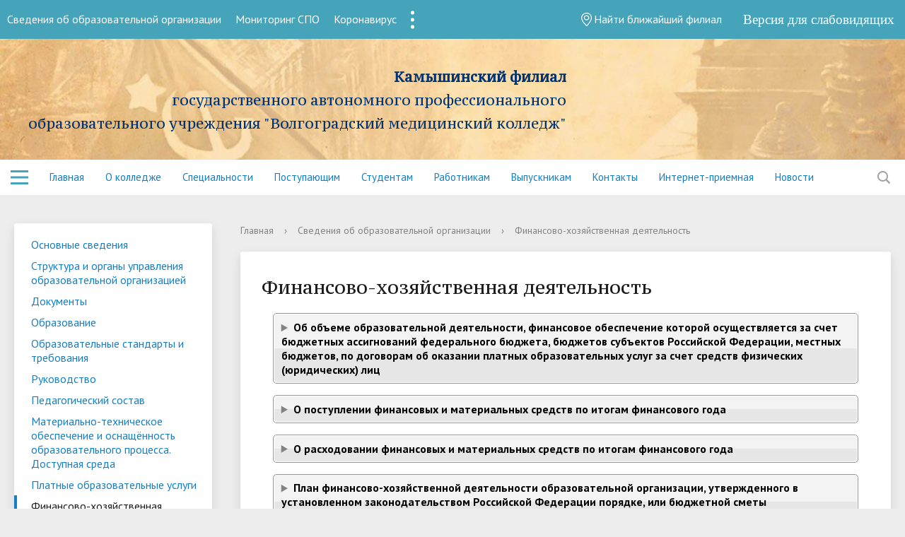

--- FILE ---
content_type: text/html; charset=UTF-8
request_url: https://kmk.vmk1.ru/svedeniya-ob-obrazovatelnoy-organizatsii/finansovo-khozyaystvennaya-deyatelnost/
body_size: 11422
content:
<!DOCTYPE html>
<html>
<head>
    <meta charset="utf-8">
    <title>Финансово-хозяйственная деятельность </title>
    <meta http-equiv="X-UA-Compatible" content="IE=edge">
    <link rel="icon" href="/bitrix/templates/modern_blue_km/favicon.png">
    <meta name="viewport" content="width=device-width, initial-scale=1">
    <link href="//fonts.googleapis.com/css?family=PT+Sans:400,700,400italic,700italic|PT+Serif+Caption:400,400italic&amp;subset=latin,cyrillic"
          rel="stylesheet">
    <script src="//ajax.googleapis.com/ajax/libs/jquery/2.1.3/jquery.min.js"></script>

    <meta name="keywords" content="Финансово-хозяйственная деятельность" />
    <meta property="description" content="Финансово-хозяйственная деятельность "/>
    <link href="/bitrix/cache/css/km/modern_blue_km/template_eece3d79527609c6ddea15d8bb5093ad/template_eece3d79527609c6ddea15d8bb5093ad_v1.css?1768218661205854" type="text/css"  data-template-style="true" rel="stylesheet" />
    <script>if(!window.BX)window.BX={};if(!window.BX.message)window.BX.message=function(mess){if(typeof mess==='object'){for(let i in mess) {BX.message[i]=mess[i];} return true;}};</script>
<script>(window.BX||top.BX).message({"JS_CORE_LOADING":"Загрузка...","JS_CORE_NO_DATA":"- Нет данных -","JS_CORE_WINDOW_CLOSE":"Закрыть","JS_CORE_WINDOW_EXPAND":"Развернуть","JS_CORE_WINDOW_NARROW":"Свернуть в окно","JS_CORE_WINDOW_SAVE":"Сохранить","JS_CORE_WINDOW_CANCEL":"Отменить","JS_CORE_WINDOW_CONTINUE":"Продолжить","JS_CORE_H":"ч","JS_CORE_M":"м","JS_CORE_S":"с","JSADM_AI_HIDE_EXTRA":"Скрыть лишние","JSADM_AI_ALL_NOTIF":"Показать все","JSADM_AUTH_REQ":"Требуется авторизация!","JS_CORE_WINDOW_AUTH":"Войти","JS_CORE_IMAGE_FULL":"Полный размер"});</script>

<script src="/bitrix/js/main/core/core.min.js?1768117443229643"></script>

<script>BX.Runtime.registerExtension({"name":"main.core","namespace":"BX","loaded":true});</script>
<script>BX.setJSList(["\/bitrix\/js\/main\/core\/core_ajax.js","\/bitrix\/js\/main\/core\/core_promise.js","\/bitrix\/js\/main\/polyfill\/promise\/js\/promise.js","\/bitrix\/js\/main\/loadext\/loadext.js","\/bitrix\/js\/main\/loadext\/extension.js","\/bitrix\/js\/main\/polyfill\/promise\/js\/promise.js","\/bitrix\/js\/main\/polyfill\/find\/js\/find.js","\/bitrix\/js\/main\/polyfill\/includes\/js\/includes.js","\/bitrix\/js\/main\/polyfill\/matches\/js\/matches.js","\/bitrix\/js\/ui\/polyfill\/closest\/js\/closest.js","\/bitrix\/js\/main\/polyfill\/fill\/main.polyfill.fill.js","\/bitrix\/js\/main\/polyfill\/find\/js\/find.js","\/bitrix\/js\/main\/polyfill\/matches\/js\/matches.js","\/bitrix\/js\/main\/polyfill\/core\/dist\/polyfill.bundle.js","\/bitrix\/js\/main\/core\/core.js","\/bitrix\/js\/main\/polyfill\/intersectionobserver\/js\/intersectionobserver.js","\/bitrix\/js\/main\/lazyload\/dist\/lazyload.bundle.js","\/bitrix\/js\/main\/polyfill\/core\/dist\/polyfill.bundle.js","\/bitrix\/js\/main\/parambag\/dist\/parambag.bundle.js"]);
</script>
<script>(window.BX||top.BX).message({"LANGUAGE_ID":"ru","FORMAT_DATE":"DD.MM.YYYY","FORMAT_DATETIME":"DD.MM.YYYY HH:MI:SS","COOKIE_PREFIX":"BITRIX_SM","SERVER_TZ_OFFSET":"10800","UTF_MODE":"Y","SITE_ID":"km","SITE_DIR":"\/","USER_ID":"","SERVER_TIME":1768981563,"USER_TZ_OFFSET":0,"USER_TZ_AUTO":"Y","bitrix_sessid":"c6a8429141f1a372d7cec710f0373991"});</script>


<script>BX.setJSList(["\/bitrix\/templates\/modern_blue_km\/js\/jquery.formstyler.min.js","\/bitrix\/templates\/modern_blue_km\/js\/jquery.magnificpopup.min.js","\/bitrix\/templates\/modern_blue_km\/js\/jquery.cookie.min.js","\/bitrix\/templates\/modern_blue_km\/js\/jquery.matchHeight-min.js","\/bitrix\/templates\/modern_blue_km\/js\/jquery.mobileNav.js","\/bitrix\/templates\/modern_blue_km\/js\/owl.carousel.min.js","\/bitrix\/templates\/modern_blue_km\/js\/perfect-scrollbar.jquery.min.js","\/bitrix\/templates\/modern_blue_km\/js\/main.js","\/bitrix\/templates\/modern_blue_km\/js\/special_version.js","\/bitrix\/components\/bitrix\/search.title\/script.js"]);</script>
<script>BX.setCSSList(["\/bitrix\/templates\/modern_blue_km\/components\/bitrix\/search.title\/modern_search\/style.css","\/bitrix\/templates\/modern_blue_km\/styles.css","\/bitrix\/templates\/modern_blue_km\/template_styles.css","\/bitrix\/templates\/modern_blue_km\/special_version.css"]);</script>


    <script  src="/bitrix/cache/js/km/modern_blue_km/template_f9e0317610ba14584af522f204024a5b/template_f9e0317610ba14584af522f204024a5b_v1.js?1768218661129503"></script>


                                        </head>

<body>
<div class="mb-hide"></div>
<div class="body-wrapper clearfix">
    <div class="special-settings">
        <div class="container special-panel-container">
            <div class="content">
                <div class="aa-block aaFontsize">
                    <div class="fl-l">Размер:</div>
                    <a class="aaFontsize-small" data-aa-fontsize="small" href="#"
                       title="Уменьшенный размер шрифта">A</a>
                    <a class="aaFontsize-normal a-current" href="#" data-aa-fontsize="normal"
                       title="Нормальный размер шрифта">A</a>
                    <a class="aaFontsize-big" data-aa-fontsize="big" href="#" title="Увеличенный размер шрифта">A</a>
                </div>
                <div class="aa-block aaColor">
                    Цвет:
                    <a class="aaColor-black a-current" data-aa-color="black" href="#"
                       title="Черным по белому"><span>C</span></a>
                    <a class="aaColor-yellow" data-aa-color="yellow" href="#"
                       title="Желтым по черному"><span>C</span></a>
                    <a class="aaColor-blue" data-aa-color="blue" href="#" title="Синим по голубому"><span>C</span></a>
                </div>

                <div class="aa-block aaImage">
                    Изображения
                    <span class="aaImage-wrapper">
					<a class="aaImage-on a-current" data-aa-image="on" href="#">Вкл.</a>
					<a class="aaImage-off" data-aa-image="off" href="#">Выкл.</a>
				</span>
                </div>
                <span class="aa-block"><a href="/?set-aa=normal" data-aa-off><i class="icon icon-special-version"></i> Обычная версия сайта</a></span>
            </div>
        </div>
    </div>

    <header class="container-bg">

        <div class="toptopmenu">
            <div class="hidden-full">
	<div class="close-hidden-menu"></div>
	<div class="content">
		<div class="row">
												<div class="menu-col">
						<a href="https://kmk.vmk1.ru/">Главная </a>
											</div>
																<div class="menu-col">
						<a href="/o-kolledzhe/">О колледже </a>
											</div>
																<div class="menu-col">
						<a href="/postupayushchim/spetsialnosti/">Специальности </a>
											</div>
																<div class="menu-col">
						<a href="/postupayushchim/">Поступающим </a>
											</div>
																<div class="menu-col">
						<a href="/studentu/">Студентам </a>
											</div>
																<div class="menu-col">
						<a href="/rabotniku/">Работникам </a>
											</div>
																<div class="menu-col">
						<a href="/vypusknikam/">Выпускникам </a>
											</div>
																<div class="menu-col">
						<a href="/kontakty">Контакты </a>
											</div>
																<div class="menu-col">
						<a href="https://vmk1.ru/internet-priemnaya/">Интернет-приемная </a>
											</div>
																<div class="menu-col">
						<a href="/novosti/">Новости </a>
											</div>
									</div>
	</div>
</div>



            
<div class="top-new-menu">
    <div class="close-hidden-menu"></div>
    <div class="content">
        <ul class="mm-1lvl">

                            <li >
                    <a href="/svedeniya-ob-obrazovatelnoy-organizatsii/">
                        Сведения об образовательной организации                                                    <span class="arrow"></span>
                                            </a>
                                            <ul class="mm-2lvl">
                            <li class="back_li">Назад</li>
                                                            <li>
                                    <a href="/svedeniya-ob-obrazovatelnoy-organizatsii/osnovnye-svedeniya/index.php">Основные сведения</a>
                                </li>
                                                            <li>
                                    <a href="/svedeniya-ob-obrazovatelnoy-organizatsii/struktura-i-organy-upravleniya-obrazovatelnoy-organizatsiey/">Структура и органы управления образовательной организацией</a>
                                </li>
                                                            <li>
                                    <a href="/svedeniya-ob-obrazovatelnoy-organizatsii/dokumenty/">Документы</a>
                                </li>
                                                            <li>
                                    <a href="/svedeniya-ob-obrazovatelnoy-organizatsii/obrazovanie/">Образование</a>
                                </li>
                                                            <li>
                                    <a href="/svedeniya-ob-obrazovatelnoy-organizatsii/obrazovatelnye-standarty-rf/">Образовательные стандарты и требования</a>
                                </li>
                                                            <li>
                                    <a href="/svedeniya-ob-obrazovatelnoy-organizatsii/rukovodstvo-pedagogicheskiy-sostav/">Руководство</a>
                                </li>
                                                            <li>
                                    <a href="/svedeniya-ob-obrazovatelnoy-organizatsii/pedagogicheskiy-sostav/">Педагогический состав</a>
                                </li>
                                                            <li>
                                    <a href="/svedeniya-ob-obrazovatelnoy-organizatsii/materialno-tekhnicheskoe-obespechenie-i-osnashchyennost-obrazovatelnogo-protsessa/">Материально-техническое обеспечение и оснащённость образовательного процесса. Доступная среда</a>
                                </li>
                                                            <li>
                                    <a href="/svedeniya-ob-obrazovatelnoy-organizatsii/platnye-obrazovatelnye-uslugi/">Платные образовательные услуги</a>
                                </li>
                                                            <li>
                                    <a href="/svedeniya-ob-obrazovatelnoy-organizatsii/finansovo-khozyaystvennaya-deyatelnost/">Финансово-хозяйственная деятельность</a>
                                </li>
                                                            <li>
                                    <a href="/svedeniya-ob-obrazovatelnoy-organizatsii/vakantnye-mesta-dlya-priyema-perevoda/">Вакантные места для приёма (перевода) обучающихся</a>
                                </li>
                                                            <li>
                                    <a href="/svedeniya-ob-obrazovatelnoy-organizatsii/stipendii-i-inye-vidy-materialnoy-podderzhki/">Стипендии и меры поддержки обучающихся</a>
                                </li>
                                                            <li>
                                    <a href="/svedeniya-ob-obrazovatelnoy-organizatsii/mezhdunarodnoe-sotrudnichestvo/">Международное сотрудничество</a>
                                </li>
                                                            <li>
                                    <a href="/svedeniya-ob-obrazovatelnoy-organizatsii/organizatsiya-pitaniya-v-obrazovatelnoy-organizatsii">Организация питания в образовательной организации</a>
                                </li>
                                                    </ul>
                                    </li>
                            <li >
                    <a href="/monitoring-spo.php">
                        Мониторинг СПО                                            </a>
                                    </li>
                            <li >
                    <a href="/https:/vmk1.ru/koronavirus/">
                        Коронавирус                                            </a>
                                    </li>
                            <li  class="for-mobile" >
                    <a href="/proekt-krepkaya-semya.php">
                        Декрет о безопасной перевозке детей в автомобилях                                            </a>
                                    </li>
                        <li class="three-points-li">
                <a href="#"> <span class="three-points"></span><span>1</span> </a>
                <ul class="mm-2lvl">
                                                                                                                                                                                                            <li>
                                <a href="/proekt-krepkaya-semya.php">Декрет о безопасной перевозке детей в автомобилях</a>
                            </li>
                                                            </ul>
            </li>
        </ul>
        <div class="head-btns">
            <a href="https://vmk1.ru/offices/" class="close-btn"><i class="icon icon-map-marker"></i>Найти ближайший
                филиал</a>
            <a data-aa-on href="/?set-aa=special" class="low-vision-btn fl-r"><!--A<span class="f--">A</span>--> Версия
                для слабовидящих</a>
        </div>
    </div>
</div>
<div class="content">
    <div class="burger-wrap-wrap top">
        <a href="#" class="burger-wrap">
            <div syle="width: 25px;height: 20px;">
				<span class="burger">
				</span>
            </div>
        </a>
    </div>
    <div class="head-btns mobile">
        <a data-aa-on href="/?set-aa=special" class="low-vision-btn fl-r"><!--A<span class="f--">A</span>--> Версия для
            слабовидящих&nbsp;&nbsp;&nbsp;&nbsp;&nbsp;&nbsp;</a>
    </div>
</div>
        </div>


        <!--
                <div class="container container-top-header">
                    <div class="content">
                        <div class="col col-mb-12">
                            <span class="mb-hide">
                                <a href="/offices/"><i class="icon icon-map-marker"></i> Найти ближайший филиал</a>
                                <span class="aa-hide" itemprop="Copy"><a class="fl-r" href="/kmk/?set-aa=special" data-aa-on title="Aa"><i class="icon icon-special-version"></i><span class="hide">Версия для слабовидящих</span></a></span>
                            </span>
                            <span class="tablet-hide dt-hide ld-hide">
                                <span class="aa-hide" itemprop="Copy"><a class="fl-r mr50" href="/kmk/?set-aa=special" data-aa-on><i class="icon icon-special-version"></i><span class="hide">Версия для слабовидящих</span></a></span>
                            </span>
                        </div>
                    </div>
                </div>-->

        <div class="container pt10 pb10">
            <div class="content">
                <div class="col col-mb-12 col-12 col-dt-8">
                    <div class="logo-block">
                        <a href="/" class="logo">                        </a>
                        <a href="/">
									<span class="h1"><p style="text-align: right;">
	 &nbsp;&nbsp;&nbsp;&nbsp;&nbsp;&nbsp;&nbsp;&nbsp;&nbsp; <span style="color: #003370; font-size: 15pt;"><b>Камышинский филиал</b><br>
	 государственного автономного профессионального<br>
	 образовательного учреждения "Волгоградский медицинский колледж"</span>
</p><!--Убрал субтитл-->
									</span>
                        </a>
                    </div>
                </div>
                <!--<div class="col col-mb-12 col-12 col-dt-5"><!--Добавить филиалы
                    123
				</div>-->
            </div>
        </div>
        <!--Главное меню-->
        <div class="container container-top-navigation">
            <div class="content">
                <div class="top-nav-block topbotmenu">
                    

    <div class="new-menu">
    <div class="burger-wrap-wrap">
        <a href="#" class="burger-wrap">
            <div syle="width: 25px;height: 20px;">
				<span class="burger">
				</span>
            </div>
        </a>
    </div>
    <ul>
                                <li><a href="https://kmk.vmk1.ru/">Главная</a></li>
                                                                <li class="parent">
                <a tabindex="1" href="/o-kolledzhe/">О колледже</a>
                <div class="second-level container">
                <div class="content">
                <div class="col col-mb-12">
                <div class="content">
                <ul class="clearfix">
                                                            <li><a href="/o-kolledzhe/struktura-filiala/">Структура филиала</a></li>
                                                <li><a href="/o-kolledzhe/rukovoditeli-strukturnykh-podrazdeleniy/">Руководители структурных подразделений</a></li>
                                                <li><a href="/o-kolledzhe/polozhenie-o-strukturnykh-podrazdeleniyakh/">Положение о структурных подразделениях</a></li>
                                                <li><a href="/o-kolledzhe/obshchezhitie/">Общежитие</a></li>
                                                <li><a href="/o-kolledzhe/finansovo-khozyaystvennaya-deyatelnost/">Финансово-хозяйственная деятельность</a></li>
                                                <li><a href="/o-kolledzhe/vakansii/">Вакансии</a></li>
                                                <li><a href="/o-kolledzhe/profkom/">Профком</a></li>
                                                <li><a href="/o-kolledzhe/biblioteka/">Библиотека</a></li>
                                                <li><a href="/o-kolledzhe/sistema-menedzhmenta-kachestva/">Система менеджмента качества</a></li>
                                                <li><a href="/o-kolledzhe/politika-operatora-v-otnoshenii-obrabotki-personalnykh-dannykh/">Политика оператора в отношении обработки персональных данных</a></li>
                                                <li><a href="/https:/vmk1.ru/protivodeystvie-korruptsii/">Противодействие коррупции</a></li>
                                                <li><a href="/o-kolledzhe/nauchno-issledovatelskaya-deyatelnost-studentov/">Научно-исследовательская деятельность студентов</a></li>
                                        </ul></div></div></div></div></li>
                                            <li class="parent">
                <a tabindex="1" href="/postupayushchim/spetsialnosti/">Специальности</a>
                <div class="second-level container">
                <div class="content">
                <div class="col col-mb-12">
                <div class="content">
                <ul class="clearfix">
                                                            <li><a href="/postupayushchim/spetsialnosti/spec-akuscherstvo.php">Акушерское дело</a></li>
                                                <li><a href="/postupayushchim/spetsialnosti/lesebnoe-delo.php">Лечебное дело</a></li>
                                                <li><a href="/postupayushchim/spetsialnosti/sestrinskoe-delo.php">Сестринское дело</a></li>
                                        </ul></div></div></div></div></li>
                                            <li class="parent">
                <a tabindex="1" href="/postupayushchim/">Поступающим</a>
                <div class="second-level container">
                <div class="content">
                <div class="col col-mb-12">
                <div class="content">
                <ul class="clearfix">
                                                            <li><a href="/postupayushchim/kontakty-grafik-priema-dokumentov-obyavleniya/">Контакты,график приема документов,объявления</a></li>
                                                <li><a href="/postupayushchim/pravila-priema-2021/">Правила приема в колледж</a></li>
                                                <li><a href="/postupayushchim/usloviya-priema-na-mesta-po-dogovoram-ob-okazanii-platnykh-obrazovatelnykh-uslug/">Условия приема на места по договорам об оказании платных образовательных услуг</a></li>
                                                <li><a href="/postupayushchim/stoimost-platnykh-uslug/">Стоимость платных образовательных услуг</a></li>
                                                <li><a href="/postupayushchim/kolichestvo-mest-dlya-priema/">Количество мест для приема</a></li>
                                                <li><a href="/postupayushchim/spetsialnosti/">Перечень специальностей и требования к уровню образования</a></li>
                                                <li><a href="/postupayushchim/dokumenty-dlya-postupleniya/">Документы для поступления</a></li>
                                                <li><a href="/postupayushchim/informatsiya-o-vstupitelnykh-ispytaniyakh/">Информация о вступительных испытаниях</a></li>
                                                <li><a href="/postupayushchim/osobennosti-provedeniya-vstupitelnykh-ispytaniy-dlya-invalidov-i-lits-s-ogranichennymi-vozmozhnostya/">Особенности проведения вступительных испытаний для инвалидов и лиц с ограниченными возможностями здоровья</a></li>
                                                <li><a href="/postupayushchim/informatsiya-o-neobkhodimosti-prokhozhdeniya-obyazatelnogo-predvaritelnogo-meditsinskogo-osmotra/">Информация о необходимости прохождения обязательного предварительного медицинского осмотра</a></li>
                                                <li><a href="/postupayushchim/spiski-postupayushchikh-rekomendovannykh-k-zachisleniyu/">Списки поступающих, рекомендованных к зачислению</a></li>
                                                <li><a href="/postupayushchim/pravila-podachi-i-rassmotreniya-apellyatsiy/">Правила подачи и рассмотрения апелляций по результатам вступительных испытаний</a></li>
                                                <li><a href="/postupayushchim/dokumenty-prinyatye-cherez-operatorov-pochtovoy-svyazi-obshchego-polzovaniya/">Документы, принятые через операторов почтовой связи общего пользования</a></li>
                                                <li><a href="/postupayushchim/statistika-priema/">Статистика приема</a></li>
                                                <li><a href="/postupayushchim/raspisanie-vstupitelnykh-ispytaniy/">Расписание вступительных испытаний</a></li>
                                                <li><a href="/postupayushchim/rezultaty-vstupitelnykh-ispytaniy/">Результаты вступительных испытаний</a></li>
                                                <li><a href="/postupayushchim/prikazy-o-zachislenii/">Приказы о зачислении</a></li>
                                                <li><a href="/postupayushchim/ekskursiya-po-kolledzhu/">Экскурсия по колледжу</a></li>
                                                <li><a href="/postupayushchim/dokumenty-dlya-postupleniya/%D0%94%D0%BE%D0%B3%D0%BE%D0%B2%D0%BE%D1%80%D0%B0_%D0%BE%D0%B1_%D0%BE%D0%BA%D0%B0%D0%B7%D0%B0%D0%BD%D0%B8%D0%B8_%D0%BF%D0%BB%D0%B0%D1%82%D0%BD%D1%8B%D1%85_%D0%BE%D0%B1%D1%80%D0%B0%D0%B7%D0%BE%D0%B2%D0%B0%D1%82%D0%B5%D0%BB%D1%8C%D0%BD%D1%8B%D1%85_%D1%83%D1%81%D0%BB%D1%83%D0%B3.rar">Образец договора об оказании платных образовательных услуг (скачать)</a></li>
                                                <li><a href="/postupayushchim/reyting-postupayushchikh/">Рейтинг поступающих</a></li>
                                                <li><a href="/postupayushchim/spisok-postupayushchikh.php">Список поступающих</a></li>
                                                <li><a href="/postupayushchim/informatsiya-o-tselevom-obuchenii/">Информация о целевом обучении</a></li>
                                                <li><a href="/postupayushchim/gosudarstvennaya-podderzhka-obrazovatelnogo-kreditovaniya/gosudarstvennaya-podderzhka-obrazovatelnogo-kreditovaniya.php">Государственная поддержка образовательного кредитования</a></li>
                                                <li><a href="/postupayushchim/informatsiya-o-nalichii-obshchezhitiya/">Информация о наличии общежития</a></li>
                                        </ul></div></div></div></div></li>
                                            <li class="parent">
                <a tabindex="1" href="/studentu/">Студентам</a>
                <div class="second-level container">
                <div class="content">
                <div class="col col-mb-12">
                <div class="content">
                <ul class="clearfix">
                                                            <li><a href="/studentu/pravila-vnutrennego-rasporyadka-dlya-studentov/">Правила внутреннего распорядка для студентов</a></li>
                                                <li><a href="/studentu/raspisanie-dlya-studentov/">Расписание для студентов</a></li>
                                                <li><a href="/studentu/perechen-uchebnykh-posobiy/">Перечень учебных пособий</a></li>
                                                <li><a href="/studentu/portfolio/">Портфолио</a></li>
                                                <li><a href="/studentu/stranichka-pedagoga-psikhologa/">Страничка педагога-психолога</a></li>
                                                <li><a href="/studentu/gia-11-ege">ГИА 11 (ЕГЭ)</a></li>
                                                <li><a href="/studentu/primery-bibliograficheskogo-opisaniya/">Примеры библиографического описания</a></li>
                                                <li><a href="/studentu/gia/">ГИА</a></li>
                                                <li><a href="/studentu/raspisanie-gia-2021/">Расписание ГИА</a></li>
                                                <li><a href="/studentu/stipendialnoe-obespechenie/">Стипендиальное обеспечение</a></li>
                                                <li><a href="/studentu/promezhutochnaya-attestatsiya/promezhutochnaya-attestatsiya.php">Промежуточная аттестация</a></li>
                                        </ul></div></div></div></div></li>
                                            <li class="parent">
                <a tabindex="1" href="/rabotniku/">Работникам</a>
                <div class="second-level container">
                <div class="content">
                <div class="col col-mb-12">
                <div class="content">
                <ul class="clearfix">
                                                            <li><a href="/rabotniku/prepodavatelyu/">Преподавателю</a></li>
                                                <li><a href="/rabotniku/prikazy/">Приказы</a></li>
                                                <li><a href="/rabotniku/grafik-dezhurstv-administratsii-filiala-kolledzha/">График дежурств администрации филиала колледжа</a></li>
                                                <li><a href="/rabotniku/plan-raboty-filiala-kolledzha/">План работы филиала колледжа</a></li>
                                                <li><a href="/rabotniku/vnutrennie-normativnye-dokumenty-filiala/">Внутренние нормативные документы филиала</a></li>
                                        </ul></div></div></div></div></li>
                                            <li class="parent">
                <a tabindex="1" href="/vypusknikam/">Выпускникам</a>
                <div class="second-level container">
                <div class="content">
                <div class="col col-mb-12">
                <div class="content">
                <ul class="clearfix">
                                                            <li><a href="/vypusknikam/dopusk-k-professionalnoy-deyatelnosti/">Допуск к профессиональной деятельности</a></li>
                                                <li><a href="/vypusknikam/rekomendatsii-po-trudoustroystvu/">Рекомендации по трудоустройству</a></li>
                                                <li><a href="/vypusknikam/vakansii/">Вакансии</a></li>
                                                <li><a href="/vypusknikam/tsentr-trudoustroystva/">Отдел по профессиональной ориентации и трудоустройству выпускников</a></li>
                                                <li><a href="/vypusknikam/pervichnaya-akkreditatsiya-spo/">Первичная аккредитация (СПО)</a></li>
                                                <li><a href="/vypusknikam/pervichnaya-akkreditatsiya-vypusknikov/pervichnaya-akkreditatsiya-vypusknikov.php">Первичная аккредитация выпускников</a></li>
                                                <li><a href="/professionalnoe-obuchenie-i-dopolnitelnoe-professionalnoe-obrazovanie/">Профессиональное обучение и дополнительное профессиональное образование</a></li>
                                        </ul></div></div></div></div></li>
                            <li><a href="/kontakty">Контакты</a></li>
                                                <li><a href="https://vmk1.ru/internet-priemnaya/">Интернет-приемная</a></li>
                                                <li><a href="/novosti/">Новости</a></li>
                            </ul>
    </div>

                </div>
                	<div class="search-block fl-r">
		<div class="search-button" tabindex="1"><i class="icon icon-search"></i></div>
		<div class="container container-search">
			<div class="content">
				<div class="col col-mb-12" id="searchTitle">
					<form action="/search/index.php">
						<div class="search-form-block">
							<i class="icon icon-search-white"></i>
							<div class="search-close-button" tabindex="1"><i class="icon icon-close"></i></div>
							<div class="ov-h">
								<input id="title-search-input" class="search-input" type="text" name="q" autocomplete="off">
							</div>
						</div>
					</form>
					<div class="search-suggestions">
					</div>
				</div> <!-- .col col-mb-12 -->
			</div> <!-- .content -->
		</div> <!-- .container container-search -->
	</div>
<script>

function JCTitleSearchModern(arParams)
{
	var _this = this;

	this.arParams = {
		'AJAX_PAGE': arParams.AJAX_PAGE,
		'CONTAINER_ID': arParams.CONTAINER_ID,
		'INPUT_ID': arParams.INPUT_ID,
		'MIN_QUERY_LEN': parseInt(arParams.MIN_QUERY_LEN)
	};
	if(arParams.WAIT_IMAGE)
		this.arParams.WAIT_IMAGE = arParams.WAIT_IMAGE;
	if(arParams.MIN_QUERY_LEN <= 0)
		arParams.MIN_QUERY_LEN = 1;

	this.cache = [];
	this.cache_key = null;

	this.startText = '';
	this.currentRow = -1;
	this.RESULT = null;
	this.CONTAINER = null;
	this.INPUT = null;
	this.WAIT = null;

	this.ShowResult = function(result)
	{
		var suggestions = document.getElementsByClassName('search-suggestions');
		suggestions[0].innerHTML = result;
	}

	this.onKeyPress = function(keyCode)
	{
		var tbl = BX.findChild(_this.RESULT, {'tag':'div','class':'search-result'}, true);
		if(!tbl)
			return false;

		var cnt = tbl.rows.length;

		switch (keyCode)
		{
			case 27: // escape key - close search div
				_this.RESULT.style.display = 'none';
				_this.currentRow = -1;
				_this.UnSelectAll();
				return true;

			case 40: // down key - navigate down on search results
				if(_this.RESULT.style.display == 'none')
					_this.RESULT.style.display = 'block';

				var first = -1;
				for(var i = 0; i < cnt; i++)
				{
					if(!BX.findChild(tbl.rows[i], {'class':'title-search-separator'}, true))
					{
						if(first == -1)
							first = i;

						if(_this.currentRow < i)
						{
							_this.currentRow = i;
							break;
						}
						else if(tbl.rows[i].className == 'title-search-selected')
						{
							tbl.rows[i].className = '';
						}
					}
				}

				if(i == cnt && _this.currentRow != i)
					_this.currentRow = first;

				tbl.rows[_this.currentRow].className = 'title-search-selected';
				return true;

			case 38: // up key - navigate up on search results
				if(_this.RESULT.style.display == 'none')
					_this.RESULT.style.display = 'block';

				var last = -1;
				for(var i = cnt-1; i >= 0; i--)
				{
					if(!BX.findChild(tbl.rows[i], {'class':'title-search-separator'}, true))
					{
						if(last == -1)
							last = i;

						if(_this.currentRow > i)
						{
							_this.currentRow = i;
							break;
						}
						else if(tbl.rows[i].className == 'title-search-selected')
						{
							tbl.rows[i].className = '';
						}
					}
				}

				if(i < 0 && _this.currentRow != i)
					_this.currentRow = last;

				tbl.rows[_this.currentRow].className = 'title-search-selected';
				return true;

			case 13: // enter key - choose current search result
				if(_this.RESULT.style.display == 'block')
				{
					for(var i = 0; i < cnt; i++)
					{
						if(_this.currentRow == i)
						{
							if(!BX.findChild(tbl.rows[i], {'class':'title-search-separator'}, true))
							{
								var a = BX.findChild(tbl.rows[i], {'tag':'a'}, true);
								if(a)
								{
									window.location = a.href;
									return true;
								}
							}
						}
					}
				}
				return false;
		}

		return false;
	}

	this.onTimeout = function()
	{
		_this.onChange(function(){
			setTimeout(_this.onTimeout, 500);
		});
	}

	this.onChange = function(callback)
	{
		if(_this.INPUT.value != _this.oldValue && _this.INPUT.value != _this.startText)
		{
			_this.oldValue = _this.INPUT.value;
			if(_this.INPUT.value.length >= _this.arParams.MIN_QUERY_LEN)
			{
				_this.cache_key = _this.arParams.INPUT_ID + '|' + _this.INPUT.value;
				if(_this.cache[_this.cache_key] == null)
				{
					if(_this.WAIT)
					{
						var pos = BX.pos(_this.INPUT);
						var height = (pos.bottom - pos.top)-2;
						_this.WAIT.style.top = (pos.top+1) + 'px';
						_this.WAIT.style.height = height + 'px';
						_this.WAIT.style.width = height + 'px';
						_this.WAIT.style.left = (pos.right - height + 2) + 'px';
						_this.WAIT.style.display = 'block';
					}

					BX.ajax.post(
						_this.arParams.AJAX_PAGE,
						{
							'ajax_call':'y',
							'INPUT_ID':_this.arParams.INPUT_ID,
							'q':_this.INPUT.value,
							'l':_this.arParams.MIN_QUERY_LEN
						},
						function(result)
						{
							_this.cache[_this.cache_key] = result;
							_this.ShowResult(result);
							_this.currentRow = -1;
							_this.EnableMouseEvents();
							if(_this.WAIT)
								_this.WAIT.style.display = 'none';
							if (!!callback)
								callback();
						}
					);
					return;
				}
				else
				{
					_this.ShowResult(_this.cache[_this.cache_key]);
					_this.currentRow = -1;
					_this.EnableMouseEvents();
				}
			}
			else
			{
				_this.RESULT.style.display = 'none';
				_this.currentRow = -1;
				_this.UnSelectAll();
			}
		}
		if (!!callback)
			callback();
	}

	this.UnSelectAll = function()
	{
		var tbl = BX.findChild(_this.RESULT, {'tag':'div','class':'search-result'}, true);
		if(tbl)
		{
			var cnt = tbl.rows.length;
			for(var i = 0; i < cnt; i++)
				tbl.rows[i].className = '';
		}
	}

	this.EnableMouseEvents = function()
	{
		var tbl = BX.findChild(_this.RESULT, {'tag':'div','class':'search-result'}, true);
		if(tbl)
		{
			var cnt = tbl.rows.length;
			for(var i = 0; i < cnt; i++)
				if(!BX.findChild(tbl.rows[i], {'class':'title-search-separator'}, true))
				{
					tbl.rows[i].id = 'row_' + i;
					tbl.rows[i].onmouseover = function (e) {
						if(_this.currentRow != this.id.substr(4))
						{
							_this.UnSelectAll();
							this.className = 'title-search-selected';
							_this.currentRow = this.id.substr(4);
						}
					};
					tbl.rows[i].onmouseout = function (e) {
						this.className = '';
						_this.currentRow = -1;
					};
				}
		}
	}

	this.onFocusLost = function(hide)
	{
		setTimeout(function(){_this.RESULT.style.display = 'none';}, 250);
	}

	this.onFocusGain = function()
	{
		if(_this.RESULT.innerHTML.length)
			_this.ShowResult();
	}

	this.onKeyDown = function(e)
	{
		if(!e)
			e = window.event;

		if (_this.RESULT.style.display == 'block')
		{
			if(_this.onKeyPress(e.keyCode))
				return BX.PreventDefault(e);
		}
	}

	this.Init = function()
	{
		this.CONTAINER = document.getElementById(this.arParams.CONTAINER_ID);
		this.RESULT = document.body.appendChild(document.createElement("DIV"));
		this.RESULT.className = 'search-suggestions';
		this.INPUT = document.getElementById(this.arParams.INPUT_ID);
		this.startText = this.oldValue = this.INPUT.value;
		BX.bind(this.INPUT, 'focus', function() {_this.onFocusGain()});
		BX.bind(this.INPUT, 'blur', function() {_this.onFocusLost()});

		if(BX.browser.IsSafari() || BX.browser.IsIE())
			this.INPUT.onkeydown = this.onKeyDown;
		else
			this.INPUT.onkeypress = this.onKeyDown;

		if(this.arParams.WAIT_IMAGE)
		{
			this.WAIT = document.body.appendChild(document.createElement("DIV"));
			this.WAIT.style.backgroundImage = "url('" + this.arParams.WAIT_IMAGE + "')";
			if(!BX.browser.IsIE())
				this.WAIT.style.backgroundRepeat = 'none';
			this.WAIT.style.display = 'none';
			this.WAIT.style.position = 'absolute';
			this.WAIT.style.zIndex = '1100';
		}

		BX.bind(this.INPUT, 'bxchange', function() {_this.onChange()});
	}

	BX.ready(function (){_this.Init(arParams)});
}

	BX.ready(function(){
		new JCTitleSearchModern({
			'AJAX_PAGE' : '/svedeniya-ob-obrazovatelnoy-organizatsii/finansovo-khozyaystvennaya-deyatelnost/',
			'CONTAINER_ID': 'searchTitle',
			'INPUT_ID': 'title-search-input',
			'MIN_QUERY_LEN': 2
		});
	});
</script>
            </div>
        </div>
</header>


<div class="container container-main col-margin">
    <div class="content">
        <div class="col col-mb-12 col-4 col-dt-3">
                <div class="white-box col-margin-bottom clearfix">
    <div class="sidebar-nav">
    <ul>
                <li><a href="/svedeniya-ob-obrazovatelnoy-organizatsii/osnovnye-svedeniya/index.php">Основные сведения</a></li>
                        <li><a href="/svedeniya-ob-obrazovatelnoy-organizatsii/struktura-i-organy-upravleniya-obrazovatelnoy-organizatsiey/">Структура и органы управления образовательной организацией</a></li>
                        <li><a href="/svedeniya-ob-obrazovatelnoy-organizatsii/dokumenty/">Документы</a></li>
                        <li><a href="/svedeniya-ob-obrazovatelnoy-organizatsii/obrazovanie/">Образование</a></li>
                        <li><a href="/svedeniya-ob-obrazovatelnoy-organizatsii/obrazovatelnye-standarty-rf/">Образовательные стандарты и требования</a></li>
                        <li><a href="/svedeniya-ob-obrazovatelnoy-organizatsii/rukovodstvo-pedagogicheskiy-sostav/">Руководство</a></li>
                        <li><a href="/svedeniya-ob-obrazovatelnoy-organizatsii/pedagogicheskiy-sostav/">Педагогический состав</a></li>
                        <li><a href="/svedeniya-ob-obrazovatelnoy-organizatsii/materialno-tekhnicheskoe-obespechenie-i-osnashchyennost-obrazovatelnogo-protsessa/">Материально-техническое обеспечение и оснащённость образовательного процесса. Доступная среда</a></li>
                        <li><a href="/svedeniya-ob-obrazovatelnoy-organizatsii/platnye-obrazovatelnye-uslugi/">Платные образовательные услуги</a></li>
                        <li class="current"><a href="/svedeniya-ob-obrazovatelnoy-organizatsii/finansovo-khozyaystvennaya-deyatelnost/">Финансово-хозяйственная деятельность</a></li>
                        <li><a href="/svedeniya-ob-obrazovatelnoy-organizatsii/vakantnye-mesta-dlya-priyema-perevoda/">Вакантные места для приёма (перевода) обучающихся</a></li>
                        <li><a href="/svedeniya-ob-obrazovatelnoy-organizatsii/stipendii-i-inye-vidy-materialnoy-podderzhki/">Стипендии и меры поддержки обучающихся</a></li>
                        <li><a href="/svedeniya-ob-obrazovatelnoy-organizatsii/mezhdunarodnoe-sotrudnichestvo/">Международное сотрудничество</a></li>
                        <li><a href="/svedeniya-ob-obrazovatelnoy-organizatsii/organizatsiya-pitaniya-v-obrazovatelnoy-organizatsii">Организация питания в образовательной организации</a></li>
                </ul>
    </div>
    </div>
                <div class="white-box col-margin-bottom p20 clearfix">
                
    <div class="sidebar-info-block">
        <i class="icon icon-big-clock"></i>
        <div class="ov-h">
            <p class="sidebar-info-text" id="bx_3218110189_1891">
                <a href="/about_the_university/offices/1891/">Камышинский филиал ГАПОУ «Волгоградский медицинский колледж»</a>
                            </p>
        </div>
    </div>

    <div class="sidebar-info-block">
        <i class="icon icon-big-phone"></i>
        <div class="ov-h">
                                <p id="bx_3218110189_1891" class="sidebar-info-text">4-98-38                        <br><span
                                class="text-light">Камышин</span>                    </p>
        </div>
    </div>
    <p class="ta-center">
    <a href="/contacts/">Показать на карте<i class="icon icon-arrow-right ml10"></i></a>
</p>
            </div>

        </div>
        <div class="col col-mb-12 col-8 col-dt-9">
            <div class="breadcrumb"><ul><li><a href="/" title="Главная">Главная</a></li><li><span class="crumb_marker">&rsaquo;</span></li><li><a href="/svedeniya-ob-obrazovatelnoy-organizatsii/" title="Сведения об образовательной организации">Сведения об образовательной организации</a></li><li><span class="crumb_marker">&rsaquo;</span></li><li><span>Финансово-хозяйственная деятельность</span></li></ul></div>                        <div class="white-box col-margin-bottom padding-box ">
                                <h1>Финансово-хозяйственная деятельность</h1>
                                <details close=""> <summary><b><span style="color: #000000;">Об объеме образовательной деятельности, финансовое обеспечение которой осуществляется&nbsp;за счет бюджетных ассигнований федерального бюджета,&nbsp;бюджетов субъектов Российской Федерации,&nbsp;местных бюджетов, по договорам об оказании платных образовательных услуг за счет средств физических (юридических) лиц</span></b></summary>
<ul>
	<li><a href="https://vmk1.ru/sveden/budget/Files/E/+%D0%98%D0%BD%D1%84%D0%BE%D1%80%D0%BC%D0%B0%D1%86%D0%B8%D1%8F%20%D0%BE%D0%B1%20%D0%BE%D0%B1%D1%8A%D0%B5%D0%BC%D0%B5%20%D0%BE%D0%B1%D1%80%D0%B0%D0%B7%D0%BE%D0%B2%D0%B0%D1%82%D0%B5%D0%BB%D1%8C%D0%BD%D0%BE%D0%B9%20%D0%B4%D0%B5%D1%8F%D1%82%D0%B5%D0%BB%D1%8C%D0%BD%D0%BE%D1%81%D1%82%D0%B8%20%D0%B7%D0%B0%20%D1%81%D1%87%D0%B5%D1%82%20%D0%B1%D1%8E%D0%B4%D0%B6%D0%B5%D1%82%D0%B0%20%D0%92%D0%9E(%D0%B3%D0%BE%D1%81.%D0%B7%D0%B0%D0%B4.).pdf" target="_blank">Информация об объеме образовательной деятельности за счет бюджета Волгоградской области&nbsp;(Субсидии на государственные (муниципальные) задания)</a></li>
</ul>
<ul>
	<li><a href="https://vmk1.ru/sveden/budget/Files/E/+%D0%98%D0%BD%D1%84%D0%BE%D1%80%D0%BC%D0%B0%D1%86%D0%B8%D1%8F%20%D0%BE%D0%B1%20%D0%BE%D0%B1%D1%8A%D0%B5%D0%BC%D0%B5%20%D0%BE%D0%B1%D1%80%D0%B0%D0%B7%D0%BE%D0%B2%D0%B0%D1%82%D0%B5%D0%BB%D1%8C%D0%BD%D0%BE%D0%B9%20%D0%B4%D0%B5%D1%8F%D1%82%D0%B5%D0%BB%D1%8C%D0%BD%D0%BE%D1%81%D1%82%D0%B8%20%D0%B7%D0%B0%20%D1%81%D1%87%D0%B5%D1%82%20%D0%B1%D1%8E%D0%B4%D0%B6%D0%B5%D1%82%D0%B0%20%D0%92%D0%9E(%D1%81%D1%83%D0%B1%D1%81%D0%B8%D0%B4%D0%B8%D0%B8%20%D0%BD%D0%B0%20%D0%B8%D0%BD%D1%8B%D0%B5%20%D1%86%D0%B5%D0%BB%D0%B8).pdf" target="_blank">Информация об объеме образовательной деятельности за счет бюджета Волгоградской области&nbsp;(субсидии на иные цели)</a></li>
</ul>
<ul>
	<li><a href="https://vmk1.ru/sveden/budget/Files/E/+%D0%98%D0%BD%D1%84%D0%BE%D1%80%D0%BC%D0%B0%D1%86%D0%B8%D1%8F%20%D0%BE%D0%B1%20%D0%BE%D0%B1%D1%8A%D0%B5%D0%BC%D0%B5%20%D0%BE%D0%B1%D1%80%D0%B0%D0%B7%D0%BE%D0%B2%D0%B0%D1%82%D0%B5%D0%BB%D1%8C%D0%BD%D0%BE%D0%B9%20%D0%B4%D0%B5%D1%8F%D1%82%D0%B5%D0%BB%D1%8C%D0%BD%D0%BE%D1%81%D1%82%D0%B8%20%D0%B7%D0%B0%20%D1%81%D1%87%D0%B5%D1%82%20%D0%9F%D0%9E%D0%A3.pdf" target="_blank">Информация об объеме образовательной деятельности за счет платных образовательных услуг</a></li>
</ul>
<p style="text-align: justify;">
 <br>
</p>
 </details> <details close=""> <summary><b><span style="color: #000000;">О поступлении финансовых и материальных средств по итогам финансового года</span></b></summary>
<p>
</p>
<p style="text-align: left;">
 <a target="_blank" href="/sveden/budget/++Inf_o_postuplen_fin_mat_2022г..pdf">Отчет о движении денежных средств учреждения на 1 января 2022 г</a>
</p>
 </details> <details close=""> <summary><b><span style="color: #000000;">О расходовании финансовых и материальных средств по итогам финансового года</span></b></summary>
<p>
</p>
<p style="text-align: left;">
 <a target="_blank" href="/sveden/budget/+++Inf_o_rashode2022.pdf">Отчет о финансовых результатах деятельности учреждения 1 января 2022 г.</a><br>
</p>
 </details> <details close=""> <summary><b><span style="color: #000000;">План&nbsp;финансово-хозяйственной деятельности образовательной организации, утвержденного в установленном законодательством Российской Федерации порядке, или бюджетной сметы образовательной организации</span></b></summary>
<p>
</p>
 <a href="/sveden/budget/++pfhd_2022-2023-2024_0001.pdf" target="_blank">План финансово-хозяйственной деятельности на 2022 г. (плановый период 2023 и 2024 годов)</a><br>
 <br>
 <a href="/sveden/budget/++PFHD%202023-2024-2025.pdf" target="_blank">План финансово-хозяйственной деятельности на 2023&nbsp;г. (плановый период 2024&nbsp;и 2025&nbsp;годов)</a><br>
 <br>
 <a target="_blank" href="https://vmk1.ru/sveden/budget/Files/E/+%D0%9F%D0%A4%D0%A5%D0%94%202024-2025-2026_0001.pdf">План финансово-хозяйственной деятельности на 2024 г. (плановый период 2025 и 2026 годов)</a></details>                                    </div>
                            </div>
        </div>
    </div>
</div>
<div class="footer-wrapper">
    <footer class="container container-footer">
        

	<div class="footer_links">
								<div class="col-md-2" id="bx_651765591_1827">
								<a href="https://medsestram34.ru/" target="_blank">Общественная организация волгоградская областная ассоциация медицинских сестер</a>
			</div>
								<div class="col-md-2" id="bx_651765591_1826">
								<a href="https://obraz.volgograd.ru/" target="_blank">Комитет образования, науки и молодежной политики Волгоградской области</a>
			</div>
								<div class="col-md-2" id="bx_651765591_1825">
								<a href="https://oblzdrav.volgograd.ru/" target="_blank">Комитет здравоохранения Волгоградской области</a>
			</div>
								<div class="col-md-2" id="bx_651765591_1824">
								<a href="https://minzdrav.gov.ru/" target="_blank">Министерство здравоохранения Российской Федерации</a>
			</div>
								<div class="col-md-2" id="bx_651765591_1823">
								<a href="https://edu.gov.ru/" target="_blank">Министерство просвещения Российской Федерации</a>
			</div>
								<div class="col-md-2" id="bx_651765591_1822">
								<a href="https://minobrnauki.gov.ru/" target="_blank">Министерство науки и высшего образования Российской Федерации</a>
			</div>
			</div>





        <div class="content">
            <div class="col col-mb-12 col-4">
                &copy; ГАПОУ “Волгоградский медицинский колледж” Информационный отдел<br>
                <a href="/contacts/">Контакты</a>
                <br><a href="/userconsent/?data=eyJpZCI6IjEiLCJyZXBsYWNlIjpbXX0%3D&sec=ZTA3M2RkNjNkMmQ1ZWE2YjgzMzYwZTg3YTljZDRkYmY4ZTlkN2U3ZjRmNTkwMDc5ZWI0NDQ2NWQ1MzczMmEyYw%3D%3D">Политика конфиденциальности</a>            </div>

            <div class="col col-mb-12 col-4">                                              </div>

            <div class="col col-mb-12 col-4">
                
    <div class="social-networks">
                    <a href="#vk" title="ВКонтакте" class="social-network"><i class="icon icon-social-vk"></i></a>
            </div>
                <div id="bx-composite-banner"></div>
            </div>
        </div>
    </footer>
</div> <!-- .footer-wrapper -->
<div class="mobile-nav-wrapper">
    <div class="mobile-nav">
    </div>
</div>
</body>
</html>

--- FILE ---
content_type: text/css
request_url: https://kmk.vmk1.ru/bitrix/cache/css/km/modern_blue_km/template_eece3d79527609c6ddea15d8bb5093ad/template_eece3d79527609c6ddea15d8bb5093ad_v1.css?1768218661205854
body_size: 28859
content:


/* Start:/bitrix/templates/modern_blue_km/components/bitrix/search.title/modern_search/style.css?17681174742108*/
div.title-search-result {
	border:1px solid #c6c6c6;
	display:none;
	overflow:hidden;
	z-index:205;
}

table.title-search-result {
	border-collapse: collapse;
	border:none;
	width:10%;
}

table.title-search-result th {
	background-color:#F7F7F7;
	border-right:1px solid #e8e8e8;
	color:#949494;
	font-weight:normal;
	padding-top:2px;
	padding-bottom:2px;
	padding-left:14px;
 	padding-right:12px;
	text-align:right;
	vertical-align:top;
	white-space:nowrap;
	width:1%;
}

table.title-search-result td {
	background-color:white;
	color:black;
	font-weight:normal;
	padding-top:2px;
	padding-bottom:2px;
	text-align:left;
	white-space:nowrap;
}

table.title-search-result td.title-search-item {
	padding-left:8px;
	padding-right:15px;
}

table.title-search-result td.title-search-item a {
	padding-left:4px;
	padding-right:15px;
	text-decoration: none;
	color:black;
	vertical-align:top;
	display:block;
}

table.title-search-result td.title-search-item img {
	vertical-align:top;
}

table.title-search-result td.title-search-item b {
	color:#cf0000;
	font-weight:normal;
}

table.title-search-result tr.title-search-selected td
,table.title-search-result tr.title-search-selected a
,table.title-search-result tr.title-search-selected td.title-search-more a
{
	background-color:#fff2be;
}

table.title-search-result td.title-search-more {
	font-size:11px;
	font-weight:normal;
	padding-right:15px;
	padding-left:24px;
	padding-top:0px;
}

table.title-search-result td.title-search-more a
{
	padding-left:12px;
	padding-right:15px;
	text-decoration:none;
	color:#999999;
}

table.title-search-result td.title-search-all {
	padding-left:24px;
	padding-right:15px;
}

table.title-search-result td.title-search-all a
{
	padding-left:4px;
	text-decoration:none;
	color:#808080;
}

table.title-search-result td.title-search-separator
, table.title-search-result th.title-search-separator {
	padding-top:0px;
	padding-bottom:0px;
	font-size:4px;
}

div.title-search-fader {
	display:none;
	background-image: url('/bitrix/templates/modern_blue_km/components/bitrix/search.title/modern_search/images/fader.png');
	background-position: right top;
	background-repeat: repeat-y;
	position:absolute;
}
/* End */


/* Start:/bitrix/templates/modern_blue_km/styles.css?1768117474459*/
.main-grid.col-12{
    min-width: 100%;
    max-width: 100%;
    width: 100%;
}
.order-1{
    order: 1;
}
.order-2{
    order: 2;
}
@media(min-width: 992px){
    .main-grid.col-lg-3{
        min-width: 15%!important;
        max-width: 15%!important;
    }
    .main-grid.col-lg-9{
        min-width: 85%!important;
        max-width: 85%!important;
    }
    .order-lg-1{
        order: 1!important;
    }
    .order-lg-2{
        order: 2!important;
    }
}
/* End */


/* Start:/bitrix/templates/modern_blue_km/template_styles.css?1768117474121921*/
/*! normalize.css v3.0.2 | MIT License | git.io/normalize */
img,
legend {
  border: 0;
}
legend,
td,
th {
  padding: 0;
}
html {
  font-family: sans-serif;
  -ms-text-size-adjust: 100%;
  -webkit-text-size-adjust: 100%;
}
body {
  margin: 0;
}
article,
aside,
details,
figcaption,
figure,
footer,
header,
hgroup,
main,
menu,
nav,
section,
summary {
  display: block;
}
audio,
canvas,
progress,
video {
  display: inline-block;
  vertical-align: baseline;
}
audio:not([controls]) {
  display: none;
  height: 0;
}
[hidden],
template {
  display: none;
}
a {
  background-color: transparent;
}
a:active,
a:hover {
  outline: 0;
}
abbr[title] {
  border-bottom: 1px dotted;
}
b,
optgroup,
strong {
  font-weight: 700;
}
dfn {
  font-style: italic;
}
h1 {
  font-size: 2em;
  margin: 0.67em 0;
}
mark {
  background: #ff0;
  color: #000000;
}
small {
  font-size: 80%;
}
sub,
sup {
  font-size: 75%;
  line-height: 0;
  position: relative;
  vertical-align: baseline;
}
sup {
  top: -0.5em;
}
sub {
  bottom: -0.25em;
}
svg:not(:root) {
  overflow: hidden;
}
figure {
  margin: 1em 40px;
}
hr {
  -moz-box-sizing: content-box;
  box-sizing: content-box;
  height: 0;
}
pre,
textarea {
  overflow: auto;
}
code,
kbd,
pre,
samp {
  font-family: monospace,monospace;
  font-size: 1em;
}
button,
input,
optgroup,
select,
textarea {
  color: inherit;
  font: inherit;
  margin: 0;
}
button {
  overflow: visible;
}
button,
select {
  text-transform: none;
}
button,
html input[type=button],
input[type=reset],
input[type=submit] {
  -webkit-appearance: button;
  cursor: pointer;
}
button[disabled],
html input[disabled] {
  cursor: default;
}
button::-moz-focus-inner,
input::-moz-focus-inner {
  border: 0;
  padding: 0;
}
input {
  line-height: normal;
}
input[type=checkbox],
input[type=radio] {
  box-sizing: border-box;
  padding: 0;
}
input[type=number]::-webkit-inner-spin-button,
input[type=number]::-webkit-outer-spin-button {
  height: auto;
}
input[type=search] {
  -webkit-appearance: textfield;
  -moz-box-sizing: content-box;
  -webkit-box-sizing: content-box;
  box-sizing: content-box;
}
input[type=search]::-webkit-search-cancel-button,
input[type=search]::-webkit-search-decoration {
  -webkit-appearance: none;
}
fieldset {
  border: 1px solid silver;
  margin: 0 2px;
  padding: 0.35em 0.625em 0.75em;
}
table {
  border-collapse: collapse;
  border-spacing: 0;
}
/* ==========================================================================
   GRID */
/* ========================================================================== */
.content {
  position: relative;
  margin: 0 auto;
}
.content:before,
.content:after {
  content: " ";
  display: table;
}
.content:after {
  clear: both;
}
@media (max-width: 768px) {
  .content .content {
    margin-left: -5px;
    margin-right: -5px;
  }
}
@media (min-width: 768px) and (max-width: 991px) {
  .content .content {
    margin-left: -10px;
    margin-right: -10px;
  }
}
@media (min-width: 992px) and (max-width: 1279px) {
  .content .content {
    margin-left: -15px;
    margin-right: -15px;
  }
}
@media (min-width: 1280px) {
  .content .content {
    margin-left: -20px;
    margin-right: -20px;
  }
}
.col {
  position: relative;
  min-height: 1px;
  float: left;
  -webkit-box-sizing: border-box;
  -moz-box-sizing: border-box;
  box-sizing: border-box;
}
@media (max-width: 768px) {
  .col {
    padding-left: 5px;
    padding-right: 5px;
  }
}
@media (min-width: 768px) and (max-width: 991px) {
  .col {
    padding-left: 10px;
    padding-right: 10px;
  }
}
@media (min-width: 992px) and (max-width: 1279px) {
  .col {
    padding-left: 15px;
    padding-right: 15px;
  }
}
@media (min-width: 1280px) {
  .col {
    padding-left: 20px;
    padding-right: 20px;
  }
}
.col-mb-12 {
  width: 100%;
}
.col-mb-11 {
  width: 91.66666667%;
}
.col-mb-10 {
  width: 83.33333333%;
}
.col-mb-9 {
  width: 75%;
}
.col-mb-8 {
  width: 66.66666667%;
}
.col-mb-7 {
  width: 58.33333333%;
}
.col-mb-6 {
  width: 50%;
}
.col-mb-5 {
  width: 41.66666667%;
}
.col-mb-4 {
  width: 33.33333333%;
}
.col-mb-3 {
  width: 25%;
}
.col-mb-2 {
  width: 16.66666667%;
}
.col-mb-1 {
  width: 8.33333333%;
}
.col-mb-right-12 {
  right: 100%;
}
.col-mb-right-11 {
  right: 91.66666667%;
}
.col-mb-right-10 {
  right: 83.33333333%;
}
.col-mb-right-9 {
  right: 75%;
}
.col-mb-right-8 {
  right: 66.66666667%;
}
.col-mb-right-7 {
  right: 58.33333333%;
}
.col-mb-right-6 {
  right: 50%;
}
.col-mb-right-5 {
  right: 41.66666667%;
}
.col-mb-right-4 {
  right: 33.33333333%;
}
.col-mb-right-3 {
  right: 25%;
}
.col-mb-right-2 {
  right: 16.66666667%;
}
.col-mb-right-1 {
  right: 8.33333333%;
}
.col-mb-left-12 {
  left: 100%;
}
.col-mb-left-11 {
  left: 91.66666667%;
}
.col-mb-left-10 {
  left: 83.33333333%;
}
.col-mb-left-9 {
  left: 75%;
}
.col-mb-left-8 {
  left: 66.66666667%;
}
.col-mb-left-7 {
  left: 58.33333333%;
}
.col-mb-left-6 {
  left: 50%;
}
.col-mb-left-5 {
  left: 41.66666667%;
}
.col-mb-left-4 {
  left: 33.33333333%;
}
.col-mb-left-3 {
  left: 25%;
}
.col-mb-left-2 {
  left: 16.66666667%;
}
.col-mb-left-1 {
  left: 8.33333333%;
}
.col-mb-left-0 {
  left: 0%;
}
@media (min-width: 768px) {
  .content {
    max-width: 758px;
  }
  .col {
    float: left;
  }
  .col-12 {
    width: 100%;
  }
  .col-11 {
    width: 91.66666667%;
  }
  .col-10 {
    width: 83.33333333%;
  }
  .col-9 {
    width: 75%;
  }
  .col-8 {
    width: 66.66666667%;
  }
  .col-7 {
    width: 58.33333333%;
  }
  .col-6 {
    width: 50%;
  }
  .col-5 {
    width: 41.66666667%;
  }
  .col-4 {
    width: 33.33333333%;
  }
  .col-3 {
    width: 25%;
  }
  .col-2 {
    width: 16.66666667%;
  }
  .col-1 {
    width: 8.33333333%;
  }
  .col-right-12 {
    right: 100%;
  }
  .col-right-11 {
    right: 91.66666667%;
  }
  .col-right-10 {
    right: 83.33333333%;
  }
  .col-right-9 {
    right: 75%;
  }
  .col-right-8 {
    right: 66.66666667%;
  }
  .col-right-7 {
    right: 58.33333333%;
  }
  .col-right-6 {
    right: 50%;
  }
  .col-right-5 {
    right: 41.66666667%;
  }
  .col-right-4 {
    right: 33.33333333%;
  }
  .col-right-3 {
    right: 25%;
  }
  .col-right-2 {
    right: 16.66666667%;
  }
  .col-right-1 {
    right: 8.33333333%;
  }
  .col-left-12 {
    left: 100%;
  }
  .col-left-11 {
    left: 91.66666667%;
  }
  .col-left-10 {
    left: 83.33333333%;
  }
  .col-left-9 {
    left: 75%;
  }
  .col-left-8 {
    left: 66.66666667%;
  }
  .col-left-7 {
    left: 58.33333333%;
  }
  .col-left-6 {
    left: 50%;
  }
  .col-left-5 {
    left: 41.66666667%;
  }
  .col-left-4 {
    left: 33.33333333%;
  }
  .col-left-3 {
    left: 25%;
  }
  .col-left-2 {
    left: 16.66666667%;
  }
  .col-left-1 {
    left: 8.33333333%;
  }
  .col-left-0 {
    left: 0%;
  }
}
@media (min-width: 992px) {
  .content {
    max-width: 992px;
  }
  .col {
    float: left;
  }
  .col-dt-12 {
    width: 100%;
  }
  .col-dt-11 {
    width: 91.66666667%;
  }
  .col-dt-10 {
    width: 83.33333333%;
  }
  .col-dt-9 {
    width: 75%;
  }
  .col-dt-8 {
    width: 66.66666667%;
  }
  .col-dt-7 {
    width: 58.33333333%;
  }
  .col-dt-6 {
    width: 50%;
  }
  .col-dt-5 {
    width: 41.66666667%;
  }
  .col-dt-4 {
    width: 33.33333333%;
  }
  .col-dt-3 {
    width: 25%;
  }
  .col-dt-2 {
    width: 16.66666667%;
  }
  .col-dt-1 {
    width: 8.33333333%;
  }
  .col-dt-right-12 {
    right: 100%;
  }
  .col-dt-right-11 {
    right: 91.66666667%;
  }
  .col-dt-right-10 {
    right: 83.33333333%;
  }
  .col-dt-right-9 {
    right: 75%;
  }
  .col-dt-right-8 {
    right: 66.66666667%;
  }
  .col-dt-right-7 {
    right: 58.33333333%;
  }
  .col-dt-right-6 {
    right: 50%;
  }
  .col-dt-right-5 {
    right: 41.66666667%;
  }
  .col-dt-right-4 {
    right: 33.33333333%;
  }
  .col-dt-right-3 {
    right: 25%;
  }
  .col-dt-right-2 {
    right: 16.66666667%;
  }
  .col-dt-right-1 {
    right: 8.33333333%;
  }
  .col-dt-left-12 {
    left: 100%;
  }
  .col-dt-left-11 {
    left: 91.66666667%;
  }
  .col-dt-left-10 {
    left: 83.33333333%;
  }
  .col-dt-left-9 {
    left: 75%;
  }
  .col-dt-left-8 {
    left: 66.66666667%;
  }
  .col-dt-left-7 {
    left: 58.33333333%;
  }
  .col-dt-left-6 {
    left: 50%;
  }
  .col-dt-left-5 {
    left: 41.66666667%;
  }
  .col-dt-left-4 {
    left: 33.33333333%;
  }
  .col-dt-left-3 {
    left: 25%;
  }
  .col-dt-left-2 {
    left: 16.66666667%;
  }
  .col-dt-left-1 {
    left: 8.33333333%;
  }
  .col-dt-left-0 {
    left: 0%;
  }
}
@media (min-width: 1280px) {
  .content {
    max-width: unset;
  }
  .col {
    float: left;
  }
  .col-ld-12 {
    width: 100%;
  }
  .col-ld-11 {
    width: 91.66666667%;
  }
  .col-ld-10 {
    width: 83.33333333%;
  }
  .col-ld-9 {
    width: 75%;
  }
  .col-ld-8 {
    width: 66.66666667%;
  }
  .col-ld-7 {
    width: 58.33333333%;
  }
  .col-ld-6 {
    width: 50%;
  }
  .col-ld-5 {
    width: 41.66666667%;
  }
  .col-ld-4 {
    width: 33.33333333%;
  }
  .col-ld-3 {
    width: 25%;
  }
  .col-ld-2 {
    width: 16.66666667%;
  }
  .col-ld-1 {
    width: 8.33333333%;
  }
  .col-ld-right-12 {
    right: 100%;
  }
  .col-ld-right-11 {
    right: 91.66666667%;
  }
  .col-ld-right-10 {
    right: 83.33333333%;
  }
  .col-ld-right-9 {
    right: 75%;
  }
  .col-ld-right-8 {
    right: 66.66666667%;
  }
  .col-ld-right-7 {
    right: 58.33333333%;
  }
  .col-ld-right-6 {
    right: 50%;
  }
  .col-ld-right-5 {
    right: 41.66666667%;
  }
  .col-ld-right-4 {
    right: 33.33333333%;
  }
  .col-ld-right-3 {
    right: 25%;
  }
  .col-ld-right-2 {
    right: 16.66666667%;
  }
  .col-ld-right-1 {
    right: 8.33333333%;
  }
  .col-ld-left-12 {
    left: 100%;
  }
  .col-ld-left-11 {
    left: 91.66666667%;
  }
  .col-ld-left-10 {
    left: 83.33333333%;
  }
  .col-ld-left-9 {
    left: 75%;
  }
  .col-ld-left-8 {
    left: 66.66666667%;
  }
  .col-ld-left-7 {
    left: 58.33333333%;
  }
  .col-ld-left-6 {
    left: 50%;
  }
  .col-ld-left-5 {
    left: 41.66666667%;
  }
  .col-ld-left-4 {
    left: 33.33333333%;
  }
  .col-ld-left-3 {
    left: 25%;
  }
  .col-ld-left-2 {
    left: 16.66666667%;
  }
  .col-ld-left-1 {
    left: 8.33333333%;
  }
  .col-ld-left-0 {
    left: 0%;
  }
}
.center-block {
  margin: 0 auto;
}
@media (max-width: 767px) {
  .col-mb-hide,
  .mb-hide,
  .tablet-block,
  .dt-block,
  .ld-block {
    display: none;
  }
  .mb-block {
    display: block;
  }
}
@media (min-width: 768px) and (max-width: 991px) {
  .col-hide,
  .tablet-hide,
  .mb-block,
  .dt-block,
  .ld-block {
    display: none;
  }
  .tablet-block {
    display: block;
  }
}
@media (min-width: 992px) and (max-width: 1279px) {
  .col-dt-hide,
  .dt-hide,
  .mb-block,
  .tablet-block,
  .ld-block {
    display: none;
  }
  .dt-block {
    display: block;
  }
}
@media (min-width: 1280px) {
  .col-ld-hide,
  .ld-hide,
  .mb-block,
  .tablet-block,
  .dt-block {
    display: none;
  }
  .ld-block {
    display: block;
  }
}
@media (max-width: 768px) {
  .col-padding {
    padding-top: 10px;
    padding-bottom: 10px;
  }
}
@media (min-width: 768px) and (max-width: 991px) {
  .col-padding {
    padding-top: 20px;
    padding-bottom: 20px;
  }
}
@media (min-width: 992px) and (max-width: 1279px) {
  .col-padding {
    padding-top: 30px;
    padding-bottom: 30px;
  }
}
@media (min-width: 1280px) {
  .col-padding {
    padding-top: 40px;
    padding-bottom: 40px;
  }
}
@media (max-width: 768px) {
  .col-margin {
    margin-top: 10px;
    margin-bottom: 10px;
  }
}
@media (min-width: 768px) and (max-width: 991px) {
  .col-margin {
    margin-top: 20px;
    margin-bottom: 20px;
  }
}
@media (min-width: 992px) and (max-width: 1279px) {
  .col-margin {
    margin-top: 30px;
    margin-bottom: 30px;
  }
}
@media (min-width: 1280px) {
  .col-margin {
    margin-top: 40px;
    margin-bottom: 40px;
  }
}
@media (max-width: 768px) {
  .col-margin-bottom {
    margin-bottom: 10px;
  }
}
@media (min-width: 768px) and (max-width: 991px) {
  .col-margin-bottom {
    margin-bottom: 20px;
  }
}
@media (min-width: 992px) and (max-width: 1279px) {
  .col-margin-bottom {
    margin-bottom: 30px;
  }
}
@media (min-width: 1280px) {
  .col-margin-bottom {
    margin-bottom: 40px;
  }
}
@media (max-width: 768px) {
  .col-margin-top {
    margin-top: 10px;
  }
}
@media (min-width: 768px) and (max-width: 991px) {
  .col-margin-top {
    margin-top: 20px;
  }
}
@media (min-width: 992px) and (max-width: 1279px) {
  .col-margin-top {
    margin-top: 30px;
  }
}
@media (min-width: 1280px) {
  .col-margin-top {
    margin-top: 40px;
  }
}
/* ==========================================================================
   BUTTONS */
/* ========================================================================== */
.btn {
  display: inline-block;
  color: #157fc4;
  margin-bottom: 0;
  font: normal 16px/40px "PT Sans", PTsans, Arial, sans-serif;
  text-align: center;
  vertical-align: middle;
  cursor: pointer;
  background-image: none;
  background: #dcecf6;
  border: 0;
  text-decoration: none;
  white-space: nowrap;
  height: 40px;
  padding: 0 20px;
  border-radius: 20px;
  -webkit-user-select: none;
  -moz-user-select: none;
  -ms-user-select: none;
  user-select: none;
  -webkit-transition: all ease 0.3s;
  transition: all ease 0.3s;
}
.btn:focus {
  outline: thin dotted #333;
  outline: 5px auto -webkit-focus-ring-color;
  outline-offset: -2px;
}
.btn:hover,
.btn:focus {
  color: #ffffff;
  background: #157fc4;
  text-decoration: none;
}
.btn:active,
.btn.active {
  outline: 0;
  background: #106196;
}
.btn.disabled,
.btn[disabled],
fieldset[disabled] .btn {
  cursor: not-allowed;
  pointer-events: none;
  opacity: .65;
}
.btn-cta {
  background: #ffffff;
  color: #157fc4;
  box-shadow: 0 5px 15px 0 rgba(0, 0, 0, 0.1);
}
.btn-cta:hover,
.btn-cta:focus {
  color: #157fc4;
  background: #ffffff;
  text-decoration: none;
  box-shadow: 0 10px 15px 0 rgba(0, 0, 0, 0.2) ;
}
.btn-cta:active,
.btn-cta.active {
  color: #157fc4;
  background: #ffffff;
  box-shadow: 0px 5px 15px 0px rgba(0, 0, 0, 0.1);
}
.btn-square {
  border-radius: 3px;
}
.btn-dark {
  background: rgba(24, 24, 24, 0.3);
  color: #ffffff;
}
.btn-dark:hover,
.btn-dark:focus {
  color: #ffffff;
  background: rgba(24, 24, 24, 0.5);
  text-decoration: none;
}
.btn-dark:active,
.btn-dark.active {
  color: #ffffff;
  background: rgba(24, 24, 24, 0.7);
}
.btn-long {
  padding-left: 40px;
  padding-right: 40px;
}
.btn-link {
  color: #157fc4;
  cursor: pointer;
  border-radius: 0;
  background-color: transparent;
  padding-left: 0;
  padding-right: 0;
}
.btn-link,
.btn-link:active,
.btn-link[disabled],
fieldset[disabled] .btn-link {
  background-color: transparent;
  box-shadow: none;
}
.btn-link:hover,
.btn-link:focus {
  color: #157fc4;
  text-decoration: underline;
  background-color: transparent;
}
.btn-link[disabled]:hover,
fieldset[disabled] .btn-link:hover,
.btn-link[disabled]:focus,
fieldset[disabled] .btn-link:focus {
  background-color: transparent;
  color: #157fc4;
  text-decoration: none;
}
.btn-block {
  display: block;
  width: 100%;
  padding-left: 0;
  padding-right: 0;
  -webkit-box-sizing: border-box;
  -moz-box-sizing: border-box;
  box-sizing: border-box;
}
.btn-block + .btn-block {
  margin-top: 5px;
}
input[type="submit"].btn-block,
input[type="reset"].btn-block,
input[type="button"].btn-block {
  width: 100%;
}
/* ==========================================================================
   ICONS */
/* ========================================================================== */
.icon {
  display: inline-block;
  overflow: hidden;
  width: 20px;
  height: 20px;
  vertical-align: text-top;
  background: url('/bitrix/templates/modern_blue_km/images/all-icons.png') 0 0 no-repeat;
}
@media screen and (min-resolution: 192dpi) {
  .icon {
    background-image: url(/bitrix/templates/modern_blue_km/images/all-icons@2x.png);
    background-size: 200px 300px;
  }
}
.icon-dd {
  background-position: 0 0;
}
.icon-lk {
  background-position: 0 -60px;
}
.icon-map-marker {
  background-position: 0 -80px;
}
.icon-map-marker-bold {
  background-position: -20px -80px;
}
.icon-special-version {
  background-position: -40px -80px;
  width: 25px;
}
.icon-big-clock {
  background-position: -40px -40px;
  width: 28px;
  height: 28px;
  float: left;
  margin-right: 10px;
  margin-top: 5px;
}
.icon-big-clock-white {
  background-position: -40px -140px;
  width: 32px;
  height: 32px;
  opacity: .7;
}
.icon-big-phone {
  background-position: -40px 0;
  height: 30px;
  width: 15px;
  float: left;
  margin-right: 10px;
  margin-top: 5px;
}
.icon-search {
  background-position: 0 -40px;
}
.icon-search-white {
  background-position: -20px -40px;
}
.icon-close {
  background-position: 0 -100px;
  cursor: pointer;
  opacity: .5;
  -webkit-transition: all ease 0.3s;
  transition: all ease 0.3s;
}
.icon-close:hover {
  opacity: 1;
}
.icon-social-vk {
  background-position: 0 -120px;
}
.icon-social-tw {
  background-position: 0 -140px;
}
.icon-social-fb {
  background-position: 0 -160px;
}
.icon-social-inst {
  background-position: 0 -180px;
}
.icon-social-in {
  background-position: 0 -200px;
}
.icon-social-gplus {
  background-position: 0 -220px;
}
.icon-social-yt {
  background-position: 0 -240px;
}
.icon-arrow-right {
  background-position: -80px -40px;
}
.icon-arrow-left {
  background-position: -100px -40px;
}
.icon-arrow-down {
  background-position: -100px -60px;
}
.icon-arrow-white-right {
  background-position: -80px -100px;
}
.icon-arrow-white-left {
  background-position: -100px -100px;
}
.icon-pdf {
  background-position: -40px -100px;
  width: 40px;
  height: 40px;
}
/* ==========================================================================
   FORMS */
/* ========================================================================== */
.input {
  display: inline-block;
  height: 40px;
  padding: 0 20px;
  position: relative;
  margin-bottom: 10px;
  color: #1c1c1c;
  vertical-align: middle;
  border: solid 1px transparent;
  outline: none;
  background-color: #dcecf6;
  -webkit-appearance: none;
  border-radius: 2px;
  -webkit-box-sizing: border-box;
  -moz-box-sizing: border-box;
  box-sizing: border-box;
  -webkit-transition: all ease 0.3s;
  transition: all ease 0.3s;
}
.input:hover {
  background-color: #157fc4;
  color: #ffffff;
}
.input:focus {
  outline: none;
  border-color: #157fc4;
  background-color: transparent;
  color: #157fc4;
}
textarea.input {
  padding: 10px 20px;
  height: auto;
}
select.input {
  padding: 0;
  cursor: pointer;
  -webkit-appearance: menulist;
}
select.input[multiple],
select.input.multiple {
  -webkit-appearance: inherit;
}
.input[type="number"],
.input[type="date"],
.input[type="time"] {
  padding: 0 0 0 20px;
}
.input[type="color"] {
  padding: 0;
}
.input-required,
.input:required {
  border-color: #ea5600;
}
.input.disabled,
.input-disabled,
.input:disabled {
  opacity: .5;
}
.input.disabled:hover,
.input-disabled:hover,
.input:disabled:hover {
  background-color: #dcecf6;
  color: #1c1c1c;
}
.white-inputs .input,
.input.input-white {
  background-color: #ffffff;
  border-width: 2px;
}
.white-inputs .input:hover,
.input.input-white:hover {
  color: #157fc4;
  background-color: #ffffff;
  box-shadow: 0 10px 15px 0 rgba(0, 0, 0, 0.2) ;
}
.white-inputs .input:focus,
.input.input-white:focus {
  color: #ffffff;
  border-color: #ffffff;
  background-color: transparent;
  box-shadow: none;
}
.white-inputs .input:focus:-moz-placeholder,
.input.input-white:focus:-moz-placeholder {
  color: #d9d9d9;
}
.white-inputs .input:focus:-ms-input-placeholder,
.input.input-white:focus:-ms-input-placeholder {
  color: #d9d9d9;
}
.white-inputs .input:focus::-webkit-input-placeholder,
.input.input-white:focus::-webkit-input-placeholder {
  color: #d9d9d9;
}
.white-inputs .input.disabled,
.input.input-white.disabled,
.white-inputs .input-disabled,
.input.input-white-disabled,
.white-inputs .input:disabled,
.input.input-white:disabled {
  opacity: .5;
}
.white-inputs .input.disabled:hover,
.input.input-white.disabled:hover,
.white-inputs .input-disabled:hover,
.input.input-white-disabled:hover,
.white-inputs .input:disabled:hover,
.input.input-white:disabled:hover {
  color: #1c1c1c;
  background-color: #ffffff;
  box-shadow: none;
}
.white-inputs .input:-moz-placeholder,
.input.input-white:-moz-placeholder {
  color: #828282;
}
.white-inputs .input:-ms-input-placeholder,
.input.input-white:-ms-input-placeholder {
  color: #828282;
}
.white-inputs .input::-webkit-input-placeholder,
.input.input-white::-webkit-input-placeholder {
  color: #828282;
}
.white-inputs select.input:focus,
.white-inputs select.input:hover,
select.input-white:focus,
select.input-white:hover {
  color: #157fc4 !important;
  background-color: #ffffff !important;
}
.input-block-level,
.input-block {
  width: 100%;
}
.checkbox {
  position: absolute;
  left: -9999px;
}
.checkbox + label {
  cursor: pointer;
  margin-top: 4px;
  display: inline-block;
  -webkit-user-select: none;
  -moz-user-select: none;
  -ms-user-select: none;
  user-select: none;
}
.checkbox + label > span {
  display: inline-block;
  width: 16px;
  height: 16px;
  margin: -2px 4px 0 0;
  vertical-align: middle;
  background: #ffffff;
  cursor: pointer;
  border: solid 2px #1c1c1c;
  border-radius: 4px;
  position: relative;
}
.checkbox + label:hover > span {
  border-color: #1c1c1c;
}
.checkbox:checked + label > span {
  border-color: #1c1c1c;
}
.checkbox:checked + label > span:before {
  content: ' ';
  position: absolute;
  border: solid #157fc4;
  border-width: 0 0 2px 2px;
  height: 5px;
  width: 11px;
  left: 2px;
  top: 3px;
  -webkit-transform: rotate(-45deg);
  -ms-transform: rotate(-45deg);
  transform: rotate(-45deg);
}
.checkbox:focus + label > span {
  border-color: #157fc4;
}
.checkbox:focus + label {
  color: #157fc4;
}
.checkbox:checked:disabled + label > span,
.checkbox:checked:disabled + label:hover > span {
  border-color: #1c1c1c;
  background-color: #4f4f4f;
  cursor: default;
}
.checkbox:checked:disabled + label > span:before,
.checkbox:checked:disabled + label:hover > span:before {
  border-color: #1c1c1c;
}
.checkbox:disabled + label > span,
.checkbox:disabled + label > span:hover,
.checkbox:disabled + label:hover > span {
  border-color: #1c1c1c;
  background-color: #363636;
  cursor: default;
}
.checkbox:disabled + label > span:before,
.checkbox:disabled + label > span:hover:before,
.checkbox:disabled + label:hover > span:before {
  border-color: #1c1c1c;
}
.checkbox:disabled + label,
.checkbox:disabled + label:hover {
  color: #1c1c1c;
  cursor: default;
}
.radio {
  position: absolute;
  left: -9999px;
}
.radio + label {
  cursor: pointer;
  margin-top: 4px;
  display: inline-block;
}
.radio + label > span {
  display: inline-block;
  width: 16px;
  height: 16px;
  margin: -2px 4px 0 0;
  vertical-align: middle;
  background: #ffffff;
  cursor: pointer;
  border: solid 2px #1c1c1c;
  position: relative;
  border-radius: 10px;
}
.radio + label:hover > span,
.radio + label:focus > span {
  border-color: #1c1c1c;
}
.radio:checked + label > span {
  border-color: #1c1c1c;
}
.radio:checked + label > span:before {
  content: ' ';
  position: absolute;
  height: 10px;
  width: 10px;
  background: #157fc4;
  left: 3px;
  top: 3px;
  border-radius: 5px;
}
.radio:focus + label > span {
  border-color: #157fc4;
}
.radio:focus + label {
  color: #157fc4;
}
.radio:checked:disabled + label > span,
.radio:checked:disabled + label:hover > span {
  border-color: #1c1c1c;
  background-color: #4f4f4f;
  cursor: default;
}
.radio:checked:disabled + label > span:before,
.radio:checked:disabled + label:hover > span:before {
  background: #1c1c1c;
}
.radio:disabled + label > span,
.radio:disabled + label > span:hover,
.radio:disabled + label:hover > span {
  border-color: #1c1c1c;
  background-color: #363636;
  cursor: default;
}
.radio:disabled + label > span:before,
.radio:disabled + label > span:hover:before,
.radio:disabled + label:hover > span:before {
  background: #1c1c1c;
}
.radio:disabled + label,
.radio:disabled + label:hover {
  color: #1c1c1c;
  cursor: default;
}
.bx-auth-reg .alert p {
  margin: 0 !important;
}
.form-control {
  margin: 1em 0;
}
.form-control .input {
  margin: 0;
}
.form-label {
  display: inline-block;
  vertical-align: middle;
  -webkit-box-sizing: border-box;
  -moz-box-sizing: border-box;
  box-sizing: border-box;
}
@media (min-width: 768px) {
  .form-label {
    text-align: right;
  }
}
/* ==========================================================================
	 TABLES */
/* ========================================================================== */
.responsive-table {
  position: relative;
  width: 100%;
}
table {
  max-width: 100%;
  background-color: transparent;
  border-collapse: collapse;
  border-spacing: 0;
}
.table {
  width: 100%;
  margin-bottom: 20px;
}
.table th,
.table td {
  padding: 10px;
  line-height: 20px;
  text-align: left;
  vertical-align: top;
  border-top: 1px solid #ededed;
}
.table th {
  font-weight: bold;
  background: #f7f7f7;
}
.table thead th {
  vertical-align: bottom;
}
.table caption + thead tr:first-child th,
.table caption + thead tr:first-child td,
.table colgroup + thead tr:first-child th,
.table colgroup + thead tr:first-child td,
.table thead:first-child tr:first-child th,
.table thead:first-child tr:first-child td {
  border-top: 0;
}
.table tbody + tbody {
  border-top: 2px solid #ededed;
}
.table .table {
  background-color: #f5f5f5;
}
.table-bordered {
  border: 1px solid #ededed;
  border-collapse: separate;
  border-left: 0;
}
.table-bordered th,
.table-bordered td {
  border-left: 1px solid #ededed;
}
.table-bordered caption + thead tr:first-child th,
.table-bordered caption + tbody tr:first-child th,
.table-bordered caption + tbody tr:first-child td,
.table-bordered colgroup + thead tr:first-child th,
.table-bordered colgroup + tbody tr:first-child th,
.table-bordered colgroup + tbody tr:first-child td,
.table-bordered thead:first-child tr:first-child th,
.table-bordered tbody:first-child tr:first-child th,
.table-bordered tbody:first-child tr:first-child td {
  border-top: 0;
}
.table-bordered tbody + tbody tr:first-child td {
  border-top: solid 2px #ededed;
}
.table-striped tbody > tr:nth-child(even) > td,
.table-striped tbody > tr:nth-child(even) > th {
  background-color: rgba(24, 24, 24, 0.1);
}
.primary-box .table-striped tbody > tr:nth-child(even) > td,
.primary-box .table-striped tbody > tr:nth-child(even) > th,
.secondary-box .table-striped tbody > tr:nth-child(even) > td,
.secondary-box .table-striped tbody > tr:nth-child(even) > th {
  background-color: rgba(255, 255, 255, 0.2);
}
.table-hover tr:hover > th,
.table-hover tr:hover > td {
  background-color: #f5f5f5;
}
.table-noborder th,
.table-noborder td {
  border: 0;
  padding: 8px;
}
.table-noborder th p:first-child,
.table-noborder td p:first-child {
  margin-top: 0;
}
.table-noborder th p:last-child,
.table-noborder td p:last-child {
  margin-bottom: 0;
}
.table-noborder th:first-child,
.table-noborder td:first-child {
  padding-left: 0;
}
.table-noborder th:last-child,
.table-noborder td:last-child {
  padding-right: 0;
}
/* ==========================================================================
   TABLE-PROGRAM */
/* ========================================================================== */
.table-program {
  margin-bottom: 0;
}
.table-program small {
  font-size: 100%;
  font-weight: normal;
}
.primary-box .table-program small,
.secondary-box .table-program small {
  opacity: .8;
}
.table-program th {
  background-color: transparent;
}
.table-program th,
.table-program td {
  padding: 10px;
}
/* ==========================================================================
   TABLE-GRAY-HEADER */
/* ========================================================================== */
.table-gray-header th {
  background-color: transparent;
  border-bottom: solid 1px rgba(24, 24, 24, 0.2);
  color: #828282;
  font-weight: normal;
}
.table-gray-header th:first-child,
.table-gray-header td:first-child {
  padding-left: 0;
}
.table-gray-header th:last-child,
.table-gray-header td:last-child {
  padding-right: 0;
}
.table.va-middle td,
.table.va-middle th {
  vertical-align: middle;
}
.table.ta-center td,
.table.ta-center th {
  text-align: center;
}
/* ==========================================================================
   table-schedule */
/* ========================================================================== */
.table-schedule {
  border: 0;
  border-collapse: collapse;
}
.table-schedule col {
  border-left: solid 1px #cecece;
}
.table-schedule col:first-child {
  border-left: 0;
}
.table-schedule col:nth-child(2) {
  border-left: 0;
}
.table-schedule tr {
  border-bottom: solid 1px #cecece;
}
.table-schedule tr td.vertical-separator {
  border-top: solid 1px #ffffff;
  border-bottom: solid 1px #ffffff;
}
.table-schedule tr:last-child {
  border-bottom: 0;
}
.table-schedule tr:last-child td {
  border-bottom: 0;
}
.table-schedule tr:last-child td:first-child {
  border-left: 0;
}
.table-schedule td,
.table-schedule th {
  padding: 0;
}
.table-schedule td.vertical-separator,
.table-schedule th.vertical-separator {
  padding: 0;
  border: 0;
  width: 10px;
}
.table-schedule td.horisontal-separator,
.table-schedule th.horisontal-separator {
  border: 0;
  border-left: solid 1px #ffffff;
  padding: 0;
  height: 10px;
}
@media (min-width: 992px) and (max-width: 1279px) {
  .table-schedule td.horisontal-separator,
  .table-schedule th.horisontal-separator {
    height: 15px;
  }
}
@media (min-width: 1280px) {
  .table-schedule td.horisontal-separator,
  .table-schedule th.horisontal-separator {
    height: 20px;
  }
}
.table-schedule thead th {
  background: #45a3ba;
  color: #ffffff;
  font-weight: normal;
  border: solid 1px #45a3ba;
  padding: 10px;
  vertical-align: middle;
}
@media (min-width: 1280px) {
  .table-schedule thead th {
    padding: 15px;
  }
}
.table-schedule thead th .h2 {
  color: #ffffff;
}
.table-schedule thead th.vertical-separator {
  border-bottom: solid 1px #45a3ba;
}
.table-schedule thead th.holiday {
  position: relative;
}
.table-schedule thead th.holiday:before {
  position: absolute;
  content: "";
  display: block;
  top: 50%;
  margin-top: -16px;
  right: 15px;
  width: 32px;
  height: 32px;
  opacity: .7;
  background: url('/bitrix/templates/modern_blue_km/images/all-icons.png') no-repeat -40px -180px;
}
@media screen and (min-resolution: 192dpi) {
  .table-schedule thead th.holiday:before {
    background-image: url(/bitrix/templates/modern_blue_km/images/all-icons@2x.png);
    background-size: 200px 300px;
  }
}
.table-schedule thead th.old-day {
  color: rgba(255, 255, 255, 0.7);
}
.table-schedule thead th.old-day .h2 {
  color: rgba(255, 255, 255, 0.7);
}
.table-schedule thead th:first-child {
  border-top-left-radius: 4px;
}
.table-schedule thead th:last-child {
  border-top-right-radius: 4px;
}
.table-schedule td {
  background: #ffffff;
  color: #828282;
  height: 80px;
  width: 15%;
  position: relative;
  border-color: #cecece;
}
.table-schedule td .table td {
  height: 0;
}
.table-schedule td:nth-child(2) {
  border-left: 0;
}
.table-schedule td.one-lection,
.table-schedule td.double-lection {
  cursor: pointer;
}
.table-schedule td.one-lection:hover,
.table-schedule td.double-lection:hover {
  border: solid 1px #157fc4;
  background: #dcecf6;
}
.table-schedule td.current {
  border: solid 1px #157fc4;
  background: #dcecf6;
}
.table-schedule td.old-day {
  color: rgba(130, 130, 130, 0.8);
  cursor: default;
}
.table-schedule td.old-day:hover {
  border-color: #cecece;
  background-color: #ffffff;
}
.table-schedule td.old-day .va-top,
.table-schedule td.old-day .va-bottom,
.table-schedule td.old-day .text-dark {
  color: rgba(130, 130, 130, 0.8) !important;
}
.table-schedule td .table {
  margin-bottom: 0;
  background-color: transparent;
}
.table-schedule td .table.h100p {
  height: 100%;
}
.table-schedule td .table tr {
  border: 0;
}
.table-schedule td .table td {
  border: 0;
  padding: 10px;
  background-color: transparent;
}
@media (min-width: 992px) and (max-width: 1279px) {
  .table-schedule td .table td {
    padding: 10px 15px;
  }
}
@media (min-width: 1280px) {
  .table-schedule td .table td {
    padding: 15px 20px;
  }
}
.table-schedule td.double-lection .table td {
  padding: 0;
}
.table-schedule td.double-lection .table tr:first-child {
  border-bottom: solid 1px #cecece;
}
.table-schedule td.double-lection .table .table td {
  padding: 10px;
}
@media (min-width: 992px) and (max-width: 1279px) {
  .table-schedule td.double-lection .table .table td {
    padding: 10px 15px;
  }
}
@media (min-width: 1280px) {
  .table-schedule td.double-lection .table .table td {
    padding: 15px 20px;
  }
}
.table-schedule td.double-lection .table .table tr:first-child {
  border: 0;
}
.table-schedule tr:last-child td:first-child {
  border-bottom-left-radius: 4px;
}
.table-schedule tr:last-child td:last-child {
  border-bottom-right-radius: 4px;
}
.table-schedule .va-top {
  font-size: 16px;
}
.table-schedule .va-top,
a.table-schedule .va-top {
  color: #1c1c1c;
}
.table-schedule .va-bottom {
  font-size: 14px;
}
.table-schedule-session tr td {
  width: auto;
}
.table-schedule-session tr td,
.table-schedule-session tr td.horisontal-separator {
  border: 0;
}
.table-schedule-session tr td.horisontal-separator {
  padding: 0;
}
.table-schedule-session td {
  padding: 15px;
}
@media (min-width: 992px) and (max-width: 1279px) {
  .table-schedule-session td {
    padding: 20px;
  }
}
@media (min-width: 1280px) {
  .table-schedule-session td {
    padding: 30px;
  }
}
.table-schedule-session td.td-time {
  text-align: center;
  vertical-align: middle;
  font-size: 36px;
  line-height: 45px;
  color: #1c1c1c;
  border-right: solid 1px #cecece;
  padding: 20px 30px 20px 20px;
}
@media (min-width: 992px) and (max-width: 1279px) {
  .table-schedule-session td.td-time {
    padding: 30px 40px 30px 30px;
  }
}
@media (min-width: 1280px) {
  .table-schedule-session td.td-time {
    padding: 40px 60px 40px 50px;
  }
}
.table-schedule-session td.td-time small {
  font-size: 14px;
  color: #828282;
  display: block;
}
.table-schedule-session tr:first-child td:first-child {
  border-top-left-radius: 4px;
  border-top: 0;
}
.table-schedule-session tr:first-child td:last-child {
  border-top-right-radius: 4px;
  border-top: 0;
}
.table-schedule-session tr:first-child tr.vertical-separator {
  border-bottom: solid 1px #ffffff;
}
.table-schedule-session tr:last-child td.vertical-separator {
  border-top: solid 1px #ffffff;
}
.table-schedule-session td.vertical-separator {
  width: 10px;
}
@media (min-width: 992px) and (max-width: 1279px) {
  .table-schedule-session td.vertical-separator {
    width: 15px;
  }
}
@media (min-width: 1280px) {
  .table-schedule-session td.vertical-separator {
    width: 20px;
  }
}
.table-schedule-session .teacher-foto {
  overflow: hidden;
  width: 32px;
  height: 32px;
  margin-top: 4px;
  float: left;
  margin-right: 15px;
  border-radius: 18px;
}
.td-time {
  width: 20px !important;
}
th.td-time {
  padding-left: 0;
  padding-right: 0;
}
td.td-time {
  padding: 10px 0;
  color: #1c1c1c;
}
@media (min-width: 992px) and (max-width: 1279px) {
  td.td-time {
    padding: 10px 0;
  }
}
@media (min-width: 1280px) {
  td.td-time {
    padding: 15px 0;
  }
}
.schedule-badge {
  position: absolute;
  top: 0;
  right: -1px;
  width: 0;
  height: 0;
  border-top: 50px solid rgba(21, 127, 196, 0.15);
  border-left: 50px solid transparent;
}
.schedule-badge span {
  position: absolute;
  top: -45px;
  right: 10px;
}
/* ==========================================================================
   HTML-MAIN STYLES */
/* ========================================================================== */
html {
  height: 100%;
}
* html body {
  height: 100%;
}
body {
  height: 100%;
  min-height: 100%;
  position: relative;
}
/* ==========================================================================
	BASE SITE STYLES */
/* ========================================================================== */
html,
button,
input,
select,
textarea {
  color: #1c1c1c;
}
body {
  font-size: 16px;
  line-height: 20px;
  font-family: "PT Sans", PTsans, Arial, sans-serif;
  color: #1c1c1c;
  background: #ededed;
}
hr {
  display: block;
  height: 1px;
  border: 0;
  background: rgba(0, 0, 0, 0.2);
  margin: 1em 0;
  padding: 0;
}
img {
  vertical-align: middle;
  max-width: 100%;
}
.bxedtaskbarset img {
  max-width: none;
}
.bx-yandex-view-map img {
  max-width: inherit;
}
fieldset {
  border: 0;
  margin: 0;
  padding: 0;
}
textarea {
  resize: vertical;
  line-height: 20px;
}
a,
.pseudolink {
  color: #157fc4;
  text-decoration: none;
}
a:hover,
.pseudolink:hover,
a.active,
.pseudolink.active {
  color: #157fc4;
  text-decoration: underline;
}
*[data-target-self],
*[data-target-blank],
.pseudolink {
  cursor: pointer;
}
h1,
.h1 {
  margin-top: 0;
  font: normal 18px/40px "PT Serif Caption", PTSerifCaption, "Times New Roman", Times, serif;
}
@media (min-width: 768px) and (max-width: 991px) {
  h1,
  .h1 {
    font-size: 22px;
  }
}
@media (min-width: 992px) and (max-width: 1279px) {
  h1,
  .h1 {
    font-size: 24px;
  }
}
@media (min-width: 1280px) {
  h1,
  .h1 {
    font-size: 26px;
  }
}
h2,
.h2 {
  font: normal 16px/25px "PT Sans", PTsans, Arial, sans-serif;
  text-transform: uppercase;
}
@media (min-width: 768px) {
  h2,
  .h2 {
    font: normal 22px/30px "PT Sans", PTsans, Arial, sans-serif;
    text-transform: none;
  }
}
h3,
.h3 {
  font: bold 16px/30px "PT Sans", PTsans, Arial, sans-serif;
  text-transform: uppercase;
}
:-moz-placeholder {
  color: #ffffff;
}
:-ms-input-placeholder {
  color: #ffffff;
}
::-webkit-input-placeholder {
  color: #ffffff;
}
/* Breadcrumb
-----------------------------------------------------------------------------*/
.breadcrumb ul {
  margin: 0;
  padding: 0;
  list-style: none;
  font-size: 14px;
  color: #828282;
  margin-bottom: 20px;
  margin-top: 10px;
}
@media (min-width: 767px) {
  .breadcrumb ul {
    margin-top: 0;
  }
}
.breadcrumb ul li {
  display: inline-block;
  margin: 0 15px 0 0;
}
.breadcrumb ul li a {
  color: #828282;
}
/* Magnific Popup CSS */
.mfp-bg {
  top: 0;
  left: 0;
  width: 100%;
  height: 100%;
  z-index: 1042;
  overflow: hidden;
  position: fixed;
  background: #0b0b0b;
  opacity: 0.8;
  filter: alpha(opacity=80);
}
.mfp-wrap {
  top: 0;
  left: 0;
  width: 100%;
  height: 100%;
  z-index: 1043;
  position: fixed;
  outline: none !important;
  -webkit-backface-visibility: hidden;
}
.mfp-container {
  text-align: center;
  position: absolute;
  width: 100%;
  height: 100%;
  left: 0;
  top: 0;
  padding: 0 8px;
  -webkit-box-sizing: border-box;
  -moz-box-sizing: border-box;
  box-sizing: border-box;
}
.mfp-container:before {
  content: '';
  display: inline-block;
  height: 100%;
  vertical-align: middle;
}
.mfp-align-top .mfp-container:before {
  display: none;
}
.mfp-content {
  position: relative;
  display: inline-block;
  vertical-align: middle;
  margin: 0 auto;
  text-align: left;
  z-index: 1045;
}
.mfp-inline-holder .mfp-content,
.mfp-ajax-holder .mfp-content {
  width: 100%;
  cursor: auto;
}
.mfp-ajax-cur {
  cursor: progress;
}
.mfp-zoom-out-cur,
.mfp-zoom-out-cur .mfp-image-holder .mfp-close {
  cursor: -moz-zoom-out;
  cursor: -webkit-zoom-out;
  cursor: zoom-out;
}
.mfp-zoom {
  cursor: pointer;
  cursor: -webkit-zoom-in;
  cursor: -moz-zoom-in;
  cursor: zoom-in;
}
.mfp-auto-cursor .mfp-content {
  cursor: auto;
}
.mfp-close,
.mfp-arrow,
.mfp-preloader,
.mfp-counter {
  -webkit-user-select: none;
  -moz-user-select: none;
  user-select: none;
}
.mfp-loading.mfp-figure {
  display: none;
}
.mfp-hide {
  display: none !important;
}
.mfp-preloader {
  color: #cccccc;
  position: absolute;
  top: 50%;
  width: auto;
  text-align: center;
  margin-top: -0.8em;
  left: 8px;
  right: 8px;
  z-index: 1044;
}
.mfp-preloader a {
  color: #cccccc;
}
.mfp-preloader a:hover {
  color: white;
}
.mfp-s-ready .mfp-preloader {
  display: none;
}
.mfp-s-error .mfp-content {
  display: none;
}
button.mfp-close,
button.mfp-arrow {
  overflow: visible;
  cursor: pointer;
  background: transparent;
  border: 0;
  -webkit-appearance: none;
  display: block;
  outline: none;
  padding: 0;
  z-index: 1046;
  -webkit-box-shadow: none;
  box-shadow: none;
}
button::-moz-focus-inner {
  padding: 0;
  border: 0;
}
.mfp-close {
  width: 44px;
  height: 44px;
  line-height: 44px;
  position: absolute;
  right: 0;
  top: 0;
  text-decoration: none;
  text-align: center;
  opacity: 0.65;
  filter: alpha(opacity=65);
  padding: 0 0 18px 10px;
  color: white;
  font-style: normal;
  font-size: 28px;
  font-family: Arial, Baskerville, monospace;
}
.mfp-close:hover,
.mfp-close:focus {
  opacity: 1;
  filter: alpha(opacity=100);
}
.mfp-close:active {
  top: 1px;
}
.mfp-close-btn-in .mfp-close {
  color: #333333;
}
.mfp-image-holder .mfp-close,
.mfp-iframe-holder .mfp-close {
  color: white;
  right: -6px;
  text-align: right;
  padding-right: 6px;
  width: 100%;
}
.mfp-counter {
  position: absolute;
  top: 0;
  right: 0;
  color: #cccccc;
  font-size: 12px;
  line-height: 18px;
}
.mfp-arrow {
  position: absolute;
  opacity: 0.65;
  filter: alpha(opacity=65);
  margin: 0;
  top: 50%;
  margin-top: -55px;
  padding: 0;
  width: 90px;
  height: 110px;
  -webkit-tap-highlight-color: rgba(0, 0, 0, 0);
}
.mfp-arrow:active {
  margin-top: -54px;
}
.mfp-arrow:hover,
.mfp-arrow:focus {
  opacity: 1;
  filter: alpha(opacity=100);
}
.mfp-arrow:before,
.mfp-arrow:after,
.mfp-arrow .mfp-b,
.mfp-arrow .mfp-a {
  content: '';
  display: block;
  width: 0;
  height: 0;
  position: absolute;
  left: 0;
  top: 0;
  margin-top: 35px;
  margin-left: 35px;
  border: medium inset transparent;
}
.mfp-arrow:after,
.mfp-arrow .mfp-a {
  border-top-width: 13px;
  border-bottom-width: 13px;
  top: 8px;
}
.mfp-arrow:before,
.mfp-arrow .mfp-b {
  border-top-width: 21px;
  border-bottom-width: 21px;
  opacity: 0.7;
}
.mfp-arrow-left {
  left: 0;
}
.mfp-arrow-left:after,
.mfp-arrow-left .mfp-a {
  border-right: 17px solid white;
  margin-left: 31px;
}
.mfp-arrow-left:before,
.mfp-arrow-left .mfp-b {
  margin-left: 25px;
  border-right: 27px solid #3f3f3f;
}
.mfp-arrow-right {
  right: 0;
}
.mfp-arrow-right:after,
.mfp-arrow-right .mfp-a {
  border-left: 17px solid white;
  margin-left: 39px;
}
.mfp-arrow-right:before,
.mfp-arrow-right .mfp-b {
  border-left: 27px solid #3f3f3f;
}
.mfp-iframe-holder {
  padding-top: 40px;
  padding-bottom: 40px;
}
.mfp-iframe-holder .mfp-content {
  line-height: 0;
  width: 100%;
  max-width: 900px;
}
.mfp-iframe-holder .mfp-close {
  top: -40px;
}
.mfp-iframe-scaler {
  width: 100%;
  height: 0;
  overflow: hidden;
  padding-top: 56.25%;
}
.mfp-iframe-scaler iframe {
  position: absolute;
  display: block;
  top: 0;
  left: 0;
  width: 100%;
  height: 100%;
  box-shadow: 0 0 8px rgba(0, 0, 0, 0.6);
  background: black;
}
/* Main image in popup */
img.mfp-img {
  width: auto;
  max-width: 100%;
  height: auto;
  display: block;
  line-height: 0;
  -webkit-box-sizing: border-box;
  -moz-box-sizing: border-box;
  box-sizing: border-box;
  padding: 40px 0 40px;
  margin: 0 auto;
}
/* The shadow behind the image */
.mfp-figure {
  line-height: 0;
}
.mfp-figure:after {
  content: '';
  position: absolute;
  left: 0;
  top: 40px;
  bottom: 40px;
  display: block;
  right: 0;
  width: auto;
  height: auto;
  z-index: -1;
  box-shadow: 0 0 8px rgba(0, 0, 0, 0.6);
  background: #444444;
}
.mfp-figure small {
  color: #bdbdbd;
  display: block;
  font-size: 12px;
  line-height: 14px;
}
.mfp-figure figure {
  margin: 0;
}
.mfp-bottom-bar {
  margin-top: -36px;
  position: absolute;
  top: 100%;
  left: 0;
  width: 100%;
  cursor: auto;
}
.mfp-title {
  text-align: left;
  line-height: 18px;
  color: #f3f3f3;
  word-wrap: break-word;
  padding-right: 36px;
}
.mfp-image-holder .mfp-content {
  max-width: 100%;
}
.mfp-gallery .mfp-image-holder .mfp-figure {
  cursor: pointer;
}
@media screen and (max-width: 800px) and (orientation: landscape), screen and (max-height: 300px) {
  /**
       * Remove all paddings around the image on small screen
       */
  .mfp-img-mobile .mfp-image-holder {
    padding-left: 0;
    padding-right: 0;
  }
  .mfp-img-mobile img.mfp-img {
    padding: 0;
  }
  .mfp-img-mobile .mfp-figure:after {
    top: 0;
    bottom: 0;
  }
  .mfp-img-mobile .mfp-figure small {
    display: inline;
    margin-left: 5px;
  }
  .mfp-img-mobile .mfp-bottom-bar {
    background: rgba(0, 0, 0, 0.6);
    bottom: 0;
    margin: 0;
    top: auto;
    padding: 3px 5px;
    position: fixed;
    -webkit-box-sizing: border-box;
    -moz-box-sizing: border-box;
    box-sizing: border-box;
  }
  .mfp-img-mobile .mfp-bottom-bar:empty {
    padding: 0;
  }
  .mfp-img-mobile .mfp-counter {
    right: 5px;
    top: 3px;
  }
  .mfp-img-mobile .mfp-close {
    top: 0;
    right: 0;
    width: 35px;
    height: 35px;
    line-height: 35px;
    background: rgba(0, 0, 0, 0.6);
    position: fixed;
    text-align: center;
    padding: 0;
  }
}
@media all and (max-width: 900px) {
  .mfp-arrow {
    -webkit-transform: scale(0.75);
    transform: scale(0.75);
  }
  .mfp-arrow-left {
    -webkit-transform-origin: 0;
    transform-origin: 0;
  }
  .mfp-arrow-right {
    -webkit-transform-origin: 100%;
    transform-origin: 100%;
  }
  .mfp-container {
    padding-left: 6px;
    padding-right: 6px;
  }
}
.mfp-ie7 .mfp-img {
  padding: 0;
}
.mfp-ie7 .mfp-bottom-bar {
  width: 600px;
  left: 50%;
  margin-left: -300px;
  margin-top: 5px;
  padding-bottom: 5px;
}
.mfp-ie7 .mfp-container {
  padding: 0;
}
.mfp-ie7 .mfp-content {
  padding-top: 44px;
}
.mfp-ie7 .mfp-close {
  top: 0;
  right: 0;
  padding-top: 0;
}
/* ==========================================================================
   TOPNAVI */
/* ========================================================================== */
.container-top-navigation {
  position: relative;
  background: #ffffff;
}
.container-top-navigation > .content {
  position: static;
}
.container-top-navigation > .content > .col {
  position: static;
}
.top-nav-block ul,
.top-nav-block li {
  margin: 0;
  padding: 0;
  list-style: none;
}
.top-nav-block {
  float: left;
  display: inline-block;
  width: 90%;
}
.top-nav-block li {
  float: left;
  -webkit-transition-delay: .3s;
  transition-delay: .3s;
}
.top-nav-block li a {
  font: normal 14px/18px "PT Sans", PTsans, Arial, sans-serif;
  text-decoration: none;
  color: #157fc4;
  display: block;
  padding: 16px;
  -webkit-transition-delay: .4s;
  transition-delay: .4s;
}
@media (min-width: 992px) {
  .top-nav-block li a {
    font-size: 14px;
    padding: 16px 10px;
  }
}
@media (min-width: 1280px) {
  .top-nav-block li a {
    font-size: 15px;
    padding: 16px 10px;
  }
}
.top-nav-block li a:hover {
  color: #ffffff;
  background: #45a3ba;
}
.top-nav-block li.parent > a {
  padding-right: 10px;
  position: relative;
}
.top-nav-block li.parent > a:after {
  position: absolute;
  content: "";
  top: 50%;
  right: 5px;
  margin-top: -10px;
  width: 20px;
  height: 20px;
 
  -webkit-transition-delay: .4s;
  transition-delay: .4s;
}
@media (min-width: 992px) {
  .top-nav-block li.parent > a {
    padding-right: 10px;
  }
  .top-nav-block li.parent > a:after {
    right: 15px;
  }
}
@media (min-width: 1280px) {
  .top-nav-block li.parent > a {
    padding-right: 20px;
  }
  .top-nav-block li.parent > a:after {
    right: 20px;
  }
}
.top-nav-block li.parent > a:hover:after {
  background-position: 0 0;
}
.top-nav-block li:hover > a,
.top-nav-block li:focus > a,
.top-nav-block li.parent:hover,
.top-nav-block li > a:hover,
.top-nav-block li > a:focus,
.top-nav-block li.parent.active > a,
.top-nav-block li.parent.current > a,
.top-nav-block li.current a {
  color: #ffffff;
  background: #45a3ba;
}
.top-nav-block li:hover > a:after,
.top-nav-block li:focus > a:after,
.top-nav-block li.parent:hover:after,
.top-nav-block li > a:hover:after,
.top-nav-block li > a:focus:after,
.top-nav-block li.parent.active > a:after,
.top-nav-block li.parent.current > a:after,
.top-nav-block li.current a:after {
  background-position: 0 0;
}
.top-nav-block li:hover .second-level,
.top-nav-block li:focus .second-level,
.top-nav-block li.active .second-level {
  height: auto;
  overflow: visible;
  opacity: 1;
}
.top-nav-block .parent .parent a:after {
  content: none;
}
.second-level {
  height: 0;
  overflow: hidden;
  opacity: 0;
  position: absolute;
  top: 100%;
  left: 0;
  right: 0;
  z-index: 200;
  background: #45a3ba;
  -webkit-transition-delay: .4s;
  transition-delay: .4s;
}
.second-level .content {
  margin: 0 auto !important;
}
.second-level ul {
  padding: 20px 10px;
}
.second-level li {
  width: 25%;
  padding-right: 10px;
  -webkit-box-sizing: border-box;
  -moz-box-sizing: border-box;
  box-sizing: border-box;
}
.second-level li a {
  display: inline-block;
  padding: 5px 0;
  font: normal 14px/18px "PT Sans", PTsans, Arial, sans-serif;
  color: #ffffff;
}
.second-level li a:hover {
  text-decoration: underline;
  background: transparent;
}
.third-level {
  display: none;
}
.top-nav-block.hovered li,
.top-nav-block.hovered li a,
.top-nav-block.hovered li.parent > a:after,
.top-nav-block.hovered .second-level {
  -webkit-transition-delay: 0s;
  transition-delay: 0s;
}
.cn-modal {
  margin: 0 auto;
  background: #ffffff;
  position: relative;
  border-radius: 5px;
  box-shadow: 0 0 20px rgba(0,0,0,.4);
}
.cn-modal .content {
  color: #1c1c1c;
}
.cn-modal-close,
.cn-modal-close.mfp-close {
  color: #1c1c1c;
  cursor: pointer;
  margin: 0;
  line-height: 50px;
  padding: 0;
  width: 50px;
  height: 50px;
  display: inline-block;
  font-size: 40px;
}
.cn-modal-header {
  font-size: 28px;
  padding: 15px 40px 15px 20px;
  box-shadow: 0 1px 4px rgba(0,0,0,.1);
  background: #ffffff;
  border-radius: 5px 5px 0 0;
}
.cn-modal-content {
  padding: 20px;
}
.cn-modal-footer {
  padding: 20px;
}
.cn-modal-error {
  margin: -20px -20px 0;
  padding: 10px 20px;
  background: #a42338;
  color: #157fc4;
}
.cn-modal-error p {
  margin: 0;
  font-weight: bold;
}
.cn-modal-error font.errortext,
.cn-modal-error font.notetext {
  color: inherit !important;
}
.cn-modal-error.noerror {
  background: #409990;
}
.cn-modal-errors {
  list-style: none;
  margin: 0;
  padding: 0;
}
/*
 *  Owl Carousel - Animate Plugin
 */
.owl-carousel .animated {
  -webkit-animation-duration: 1000ms;
  animation-duration: 1000ms;
  -webkit-animation-fill-mode: both;
  animation-fill-mode: both;
}
.owl-carousel .owl-animated-in {
  z-index: 0;
}
.owl-carousel .owl-animated-out {
  z-index: 1;
}
.owl-carousel .fadeOut {
  -webkit-animation-name: fadeOut;
  animation-name: fadeOut;
}
@-webkit-keyframes fadeOut {
  0% {
    opacity: 1;
  }
  100% {
    opacity: 0;
  }
}
@keyframes fadeOut {
  0% {
    opacity: 1;
  }
  100% {
    opacity: 0;
  }
}
/*
 * 	Owl Carousel - Auto Height Plugin
 */
.owl-height {
  -webkit-transition: height 500ms ease-in-out;
  -moz-transition: height 500ms ease-in-out;
  -ms-transition: height 500ms ease-in-out;
  -o-transition: height 500ms ease-in-out;
  transition: height 500ms ease-in-out;
}
/*
 *  Core Owl Carousel CSS File
 */
.owl-carousel {
  display: none;
  width: 100%;
  -webkit-tap-highlight-color: transparent;
  /* position relative and z-index fix webkit rendering fonts issue */
  position: relative;
  z-index: 1;
}
.owl-carousel .owl-stage {
  position: relative;
  -ms-touch-action: pan-Y;
}
.owl-carousel .owl-stage:after {
  content: ".";
  display: block;
  clear: both;
  visibility: hidden;
  line-height: 0;
  height: 0;
}
.owl-carousel .owl-stage-outer {
  position: relative;
  overflow: hidden;
  /* fix for flashing background */
  -webkit-transform: translate3d(0px, 0px, 0px);
}
.owl-carousel .owl-controls .owl-nav .owl-prev,
.owl-carousel .owl-controls .owl-nav .owl-next,
.owl-carousel .owl-controls .owl-dot {
  cursor: pointer;
  cursor: hand;
  -webkit-user-select: none;
  -khtml-user-select: none;
  -moz-user-select: none;
  -ms-user-select: none;
  user-select: none;
}
.owl-carousel.owl-loaded {
  display: block;
}
.owl-carousel.owl-loading {
  opacity: 0;
  display: block;
}
.owl-carousel.owl-hidden {
  opacity: 0;
}
.owl-carousel .owl-refresh .owl-item {
  display: none;
}
.owl-carousel .owl-item {
  position: relative;
  min-height: 1px;
  float: left;
  -webkit-backface-visibility: hidden;
  -webkit-tap-highlight-color: transparent;
  -webkit-touch-callout: none;
  -webkit-user-select: none;
  -moz-user-select: none;
  -ms-user-select: none;
  user-select: none;
}
.owl-carousel .owl-item img {
  display: block;
  width: 100%;
  -webkit-transform-style: preserve-3d;
}
.owl-carousel.owl-text-select-on .owl-item {
  -webkit-user-select: auto;
  -moz-user-select: auto;
  -ms-user-select: auto;
  user-select: auto;
}
.owl-carousel .owl-grab {
  cursor: move;
  cursor: -webkit-grab;
  cursor: -o-grab;
  cursor: -ms-grab;
  cursor: grab;
}
.owl-carousel.owl-rtl {
  direction: rtl;
}
.owl-carousel.owl-rtl .owl-item {
  float: right;
}
/* No Js */
.no-js .owl-carousel {
  display: block;
}
/*
 * 	Owl Carousel - Lazy Load Plugin
 */
.owl-carousel .owl-item .owl-lazy {
  opacity: 0;
  -webkit-transition: opacity 400ms ease;
  -moz-transition: opacity 400ms ease;
  -ms-transition: opacity 400ms ease;
  -o-transition: opacity 400ms ease;
  transition: opacity 400ms ease;
}
.owl-carousel .owl-item img {
  transform-style: preserve-3d;
}
/*
 * 	Owl Carousel - Video Plugin
 */
.owl-carousel .owl-video-wrapper {
  position: relative;
  height: 100%;
  background: #000;
}
.owl-carousel .owl-video-play-icon {
  position: absolute;
  height: 80px;
  width: 80px;
  left: 50%;
  top: 50%;
  margin-left: -40px;
  margin-top: -40px;
  background: url("/bitrix/templates/modern_blue_km/owl.video.play.png") no-repeat;
  cursor: pointer;
  z-index: 1;
  -webkit-backface-visibility: hidden;
  -webkit-transition: scale 100ms ease;
  -moz-transition: scale 100ms ease;
  -ms-transition: scale 100ms ease;
  -o-transition: scale 100ms ease;
  transition: scale 100ms ease;
}
.owl-carousel .owl-video-play-icon:hover {
  -webkit-transition: scale(1.3, 1.3);
  -moz-transition: scale(1.3, 1.3);
  -ms-transition: scale(1.3, 1.3);
  -o-transition: scale(1.3, 1.3);
  transition: scale(1.3, 1.3);
}
.owl-carousel .owl-video-playing .owl-video-tn,
.owl-carousel .owl-video-playing .owl-video-play-icon {
  display: none;
}
.owl-carousel .owl-video-tn {
  opacity: 0;
  height: 100%;
  background-position: center center;
  background-repeat: no-repeat;
  -webkit-background-size: contain;
  -moz-background-size: contain;
  -o-background-size: contain;
  background-size: contain;
  -webkit-transition: opacity 400ms ease;
  -moz-transition: opacity 400ms ease;
  -ms-transition: opacity 400ms ease;
  -o-transition: opacity 400ms ease;
  transition: opacity 400ms ease;
}
.owl-carousel .owl-video-frame {
  position: relative;
  z-index: 1;
}
.owl-dots {
  text-align: center;
  -webkit-tap-highlight-color: transparent;
}
.owl-dots .owl-dot {
  display: inline-block;
  zoom: 1;
  *display: inline;
}
.owl-dots .owl-dot span {
  width: 5px;
  height: 5px;
  margin: 0 15px 0 0;
  border: solid 1px #fff;
  background: transparent;
  display: block;
  -webkit-backface-visibility: visible;
  -webkit-transition: opacity 200ms ease;
  -moz-transition: opacity 200ms ease;
  -ms-transition: opacity 200ms ease;
  -o-transition: opacity 200ms ease;
  transition: opacity 200ms ease;
  border-radius: 10px;
}
.owl-dots .owl-dot.active span,
.owl-dots .owl-dot:hover span {
  background: #fff;
}
.hamburger {
  display: none;
  width: 50px;
  height: 50px;
  position: absolute;
  padding: 12px;
  top: 0;
  right: 0;
  z-index: 500;
  -webkit-tap-highlight-color: transparent;
  -ms-touch-action: manipulation;
  touch-action: manipulation;
  -webkit-box-sizing: border-box;
  -moz-box-sizing: border-box;
  box-sizing: border-box;
}
@media (max-width: 767px) {
  .hamburger {
    display: block;
  }
}
.icon-hamburger {
  position: relative;
  margin-top: 11px;
  margin-bottom: 7px;
}
.icon-hamburger,
.icon-hamburger:before,
.icon-hamburger:after {
  display: block;
  width: 20px;
  height: 2px;
  background-color: #ffffff;
  -webkit-transition: all ease .4s;
  transition: all ease .4s;
}
.icon-hamburger:before,
.icon-hamburger:after {
  position: absolute;
  content: "";
}
.icon-hamburger:before {
  top: -6px;
}
.icon-hamburger:after {
  top: 6px;
}
.hamburger.active .icon-hamburger {
  background-color: transparent;
}
.hamburger.active .icon-hamburger:before,
.hamburger.active .icon-hamburger:after {
  background-color: #ffffff;
}
.hamburger.active .icon-hamburger:before {
  -moz-transform: translateY(6px) rotate(45deg);
  -ms-transform: translateY(6px) rotate(45deg);
  -webkit-transform: translateY(6px) rotate(45deg);
  transform: translateY(6px) rotate(45deg);
}
.hamburger.active .icon-hamburger:after {
  -moz-transform: translateY(-6px) rotate(-45deg);
  -ms-transform: translateY(-6px) rotate(-45deg);
  -webkit-transform: translateY(-6px) rotate(-45deg);
  transform: translateY(-6px) rotate(-45deg);
}
.mobile-nav-wrapper {
  top: 50px;
  bottom: 0;
  left: 0;
  z-index: 250;
  position: fixed;
  display: none;
  width: 100%;
  background: #157fc4;
  -moz-transform: translateX(100%);
  -ms-transform: translateX(100%);
  -webkit-transform: translateX(100%);
  transform: translateX(100%);
  -moz-transition-property: -moz-transform;
  -o-transition-property: -o-transform;
  -webkit-transition-property: -webkit-transform;
  transition-property: transform;
  -moz-transition-duration: 0.4s;
  -o-transition-duration: 0.4s;
  -webkit-transition-duration: 0.4s;
  transition-duration: 0.4s;
  overflow-y: scroll;
  overflow-x: hidden;
  -webkit-overflow-scrolling: touch;
}
.mobile-nav-wrapper.active {
  -moz-transform: scale(1);
  -ms-transform: scale(1);
  -webkit-transform: scale(1);
  transform: scale(1);
}
.mobile-nav-inner {
  width: 100%;
  height: 100%;
  display: table;
  table-layout: fixed;
}
.mobile-nav .ios-fix {
  height: 110%;
  -moz-transform: translateY(-5%);
  -ms-transform: translateY(-5%);
  -webkit-transform: translateY(-5%);
  transform: translateY(-5%);
  padding-top: 10%;
  padding-bottom: 10%;
}
.mobile-nav ul {
  list-style: none;
  margin: 0;
  padding: 0;
}
.mobile-nav ul a {
  color: #ffffff;
  font-size: 16px;
  line-height: 20px;
  display: block;
  padding: 15px 20px;
}
.mobile-nav ul a:active,
.mobile-nav ul a:hover {
  text-decoration: none;
}
.mobile-nav ul .col {
  padding: 0;
}
.mobile-nav ul li a {
  text-transform: uppercase;
}
.mobile-nav ul li.parent a:after,
.mobile-nav ul li.parent li.parent a:after {
  position: absolute;
  content: "";
  content: " ";
  display: inline-block;
  width: 20px;
  height: 20px;
  background: url('/bitrix/templates/modern_blue_km/images/all-icons.png') no-repeat -80px -60px;
}
@media screen and (min-resolution: 192dpi) {
  .mobile-nav ul li.parent a:after,
  .mobile-nav ul li.parent li.parent a:after {
    background-image: url(/bitrix/templates/modern_blue_km/images/all-icons@2x.png);
    background-size: 200px 300px;
  }
}
.mobile-nav ul li.parent li a:after,
.mobile-nav ul li.parent li.parent li a:after {
  content: none;
}
.mobile-nav ul li.parent li.parent a:after {
  margin: 2px 0 0 2px;
}
.mobile-nav ul li.parent li.parent.active a:after {
  background-position: -80px -80px;
}
.mobile-nav ul li li a {
  text-transform: none;
  background: transparent;
}
.mobile-nav ul li.active {
  -webkit-transition-delay: 0;
  transition-delay: 0;
  -webkit-transition: none;
  transition: none;
}
.mobile-nav ul li.active > a {
  background: rgba(24, 24, 24, 0.3);
}
.mobile-nav ul li.active > a + .second-level,
.mobile-nav ul li.active > a + .third-level {
  display: block;
  height: auto;
  opacity: 1;
}
.mobile-nav ul li.active > a:after {
  background-position: -80px -80px;
}
.mobile-nav ul .second-level,
.mobile-nav ul .third-level {
  position: static;
  background: rgba(24, 24, 24, 0.1);
  -webkit-transition-delay: 0;
  transition-delay: 0;
  -webkit-transition: none;
  transition: none;
}
.mobile-nav ul .second-level li,
.mobile-nav ul .third-level li {
  width: 100%;
  padding-right: 0;
}
.mobile-nav ul .third-level li a {
  padding-left: 40px;
}
.mobile-nav > ul {
  background: rgba(24, 24, 24, 0.3);
  margin: 10px 20px 20px;
  border-radius: 3px;
}
.mobile-nav > ul > li:first-child a {
  border-radius: 3px 3px 0 0;
}
.mobile-nav > ul > li:last-child a {
  border-radius: 0 0 3px 3px;
}
.no-scroll {
  word-wrap: break-word;
}
/* perfect-scrollbar v0.6.3 */
.ps-container {
  -ms-touch-action: none;
  overflow: hidden !important;
}
.ps-container.ps-active-x > .ps-scrollbar-x-rail,
.ps-container.ps-active-y > .ps-scrollbar-y-rail {
  display: block;
}
.ps-container.ps-in-scrolling {
  pointer-events: none;
}
.ps-container.ps-in-scrolling.ps-x > .ps-scrollbar-x-rail {
  background-color: rgba(24, 24, 24, 0.1);
  opacity: 0.9;
}
.ps-container.ps-in-scrolling.ps-x > .ps-scrollbar-x-rail > .ps-scrollbar-x {
  background-color: rgba(24, 24, 24, 0.3);
}
.ps-container.ps-in-scrolling.ps-y > .ps-scrollbar-y-rail {
  background-color: rgba(24, 24, 24, 0.1);
  opacity: 0.9;
}
.ps-container.ps-in-scrolling.ps-y > .ps-scrollbar-y-rail > .ps-scrollbar-y {
  background-color: rgba(24, 24, 24, 0.3);
}
.ps-container > .ps-scrollbar-x-rail {
  display: none;
  position: absolute;
  /* please don't change 'position' */
  border-radius: 4px;
  opacity: 0;
  -webkit-transition: background-color .2s linear, opacity .2s linear;
  transition: background-color .2s linear, opacity .2s linear;
  bottom: 3px;
  /* there must be 'bottom' for ps-scrollbar-x-rail */
  height: 8px;
}
.ps-container > .ps-scrollbar-x-rail > .ps-scrollbar-x {
  position: absolute;
  /* please don't change 'position' */
  background-color: rgba(24, 24, 24, 0.3);
  border-radius: 4px;
  -webkit-transition: background-color .2s linear;
  transition: background-color .2s linear;
  bottom: 0;
  /* there must be 'bottom' for ps-scrollbar-x */
  height: 8px;
}
.ps-container > .ps-scrollbar-y-rail {
  display: none;
  position: absolute;
  /* please don't change 'position' */
  border-radius: 4px;
  opacity: 0;
  -webkit-transition: background-color .2s linear, opacity .2s linear;
  transition: background-color .2s linear, opacity .2s linear;
  right: 3px;
  /* there must be 'right' for ps-scrollbar-y-rail */
  width: 4px;
}
.ps-container > .ps-scrollbar-y-rail > .ps-scrollbar-y {
  position: absolute;
  /* please don't change 'position' */
  background-color: rgba(24, 24, 24, 0.3);
  border-radius: 4px;
  -webkit-transition: background-color 0.2s linear;
  -moz-transition: background-color 0.2s linear;
  -o-transition: background-color 0.2s linear;
  transition: background-color 0.2s linear;
  right: 0;
  /* there must be 'right' for ps-scrollbar-y */
  width: 4px;
}
.ps-container:hover.ps-in-scrolling {
  pointer-events: none;
}
.ps-container:hover.ps-in-scrolling.ps-x > .ps-scrollbar-x-rail {
  background-color: rgba(24, 24, 24, 0.1);
  opacity: 0.9;
}
.ps-container:hover.ps-in-scrolling.ps-x > .ps-scrollbar-x-rail > .ps-scrollbar-x {
  background-color: rgba(24, 24, 24, 0.3);
}
.ps-container:hover.ps-in-scrolling.ps-y > .ps-scrollbar-y-rail {
  background-color: rgba(24, 24, 24, 0.1);
  opacity: 0.9;
}
.ps-container:hover.ps-in-scrolling.ps-y > .ps-scrollbar-y-rail > .ps-scrollbar-y {
  background-color: rgba(24, 24, 24, 0.3);
}
.ps-container:hover > .ps-scrollbar-x-rail,
.ps-container:hover > .ps-scrollbar-y-rail {
  opacity: 0.6;
}
.ps-container:hover > .ps-scrollbar-x-rail:hover {
  background-color: rgba(24, 24, 24, 0.1);
  opacity: 0.9;
}
.ps-container:hover > .ps-scrollbar-x-rail:hover > .ps-scrollbar-x {
  background-color: rgba(24, 24, 24, 0.3);
}
.ps-container:hover > .ps-scrollbar-y-rail:hover {
  background-color: rgba(24, 24, 24, 0.1);
  opacity: 0.9;
}
.ps-container:hover > .ps-scrollbar-y-rail:hover > .ps-scrollbar-y {
  background-color: rgba(24, 24, 24, 0.3);
}
/* ==========================================================================
   РЎРµР»РµРєС‚С‹ */
/* ========================================================================== */
select.styler {
  opacity: 0;
}
.jq-selectbox {
  vertical-align: middle;
  cursor: pointer;
  max-width: 100%;
  opacity: 0;
  -webkit-transition: opacity ease .1s;
  transition: opacity ease .1s;
}
.jq-selectbox.opacity-one {
  opacity: 1;
}
.jq-selectbox.disabled .jq-selectbox__select {
  background: #dcecf6;
  color: #181818;
  opacity: .7;
  cursor: default;
}
.jq-selectbox:hover .jq-selectbox__trigger-arrow {
  opacity: 1;
  filter: alpha(opacity=100);
}
.jq-selectbox.disabled .jq-selectbox__trigger-arrow {
  opacity: 0.3;
  filter: alpha(opacity=30);
}
.jq-selectbox ul {
  margin: 0;
  padding: 0;
}
.jq-selectbox li {
  min-height: 20px;
  padding: 5px 20px;
  color: #ffffff;
  -webkit-transition: all ease 0.3s;
  transition: all ease 0.3s;
}
.jq-selectbox li.selected,
.jq-selectbox li:hover {
  color: #ffffff;
}
.jq-selectbox li.disabled {
  color: #dcecf6;
  cursor: default;
}
.jq-selectbox li.disabled:hover {
  background: none;
}
.jq-selectbox li.optgroup {
  font-weight: bold;
}
.jq-selectbox li.optgroup:hover {
  background: none;
  color: #ffffff;
  cursor: default;
}
.jq-selectbox li.option {
  padding-left: 25px;
}
.jq-selectbox__select {
  height: 40px;
  padding: 0 40px 0 15px;
  border-radius: 2px;
  background: #dcecf6;
  color: #181818;
  font: 16px / 40px "PT Sans", PTsans, Arial, sans-serif;
}
.jq-selectbox__select:hover,
.jq-selectbox__select:active,
.focused .jq-selectbox__select,
.dropdown .jq-selectbox__select {
  background: #157fc4;
  color: #ffffff;
}
.jq-selectbox__select-text {
  display: block;
  width: 100%;
  overflow: hidden;
  text-overflow: ellipsis;
  white-space: nowrap;
  max-width: 100%;
}
.jq-selectbox__trigger {
  position: absolute;
  top: 0;
  right: 0;
  width: 40px;
  height: 100%;
}
.jq-selectbox__trigger-arrow {
  position: absolute;
  top: 50%;
  left: 50%;
  width: 4px;
  height: 4px;
  margin-top: -4px;
  margin-left: -2px;
  border: solid 2px #1c1c1c;
  border-top: 0;
  border-right: 0;
  border-radius: 0 0 0 2px;
  -webkit-transform: rotate(-45deg);
  -ms-transform: rotate(-45deg);
  transform: rotate(-45deg);
}
.focused .jq-selectbox__trigger-arrow,
.jq-selectbox:hover .jq-selectbox__trigger-arrow,
.jq-selectbox:active .jq-selectbox__trigger-arrow,
.dropdown .jq-selectbox__trigger-arrow {
  border-color: #ffffff;
}
.opened .jq-selectbox__trigger-arrow {
  -webkit-transform: rotate(135deg);
  -ms-transform: rotate(135deg);
  transform: rotate(135deg);
}
.jq-selectbox.disabled .jq-selectbox__trigger-arrow {
  border-color: #1c1c1c;
}
.jq-selectbox__dropdown {
  top: 40px;
  width: 100%;
  margin: 0;
  padding: 0 17px 15px 0;
  margin-top: -2px;
  font: 16px / 20px "PT Sans", PTsans, Arial, sans-serif;
  background: #157fc4;
  border-radius: 3px;
  min-width: 180px;
}
.jq-selectbox__search {
  margin: 0;
  padding: 15px 3px 10px 20px;
}
.jq-selectbox__search input {
  width: 100%;
  margin: 0;
  padding: 0 15px;
  height: 40px;
  display: block;
  outline: none;
  border: solid 1px #ffffff;
  border-radius: 2px;
  color: #ffffff;
  background: #157fc4;
  -webkit-appearance: textfield;
  -webkit-box-sizing: border-box;
  -moz-box-sizing: border-box;
  box-sizing: border-box;
}
.jq-selectbox__search input::-webkit-search-cancel-button,
.jq-selectbox__search input::-webkit-search-decoration {
  -webkit-appearance: none;
}
.jq-selectbox__not-found {
  margin: 0;
  padding: 5px 0 0 20px;
  color: #ffffff;
  font-size: 14px;
}
.white-inputs .jq-selectbox li,
.jq-selectbox.input-white li {
  color: #1c1c1c;
}
.white-inputs .jq-selectbox li.selected,
.jq-selectbox.input-white li.selected,
.white-inputs .jq-selectbox li:hover,
.jq-selectbox.input-white li:hover {
  color: #157fc4;
}
.white-inputs .jq-selectbox .jq-selectbox__select,
.jq-selectbox.input-white .jq-selectbox__select {
  background: #ffffff;
  color: #181818;
  font: 16px / 40px "PT Sans", PTsans, Arial, sans-serif;
  -webkit-transition: all ease 0.3s;
  transition: all ease 0.3s;
}
.white-inputs .jq-selectbox .jq-selectbox__select:hover,
.jq-selectbox.input-white .jq-selectbox__select:hover,
.white-inputs .jq-selectbox .jq-selectbox__select:active,
.jq-selectbox.input-white .jq-selectbox__select:active {
  background: #ffffff;
  color: #157fc4;
  box-shadow: 0 10px 15px 0 rgba(0, 0, 0, 0.2) ;
}
.white-inputs .jq-selectbox .jq-selectbox__dropdown,
.jq-selectbox.input-white .jq-selectbox__dropdown {
  background: #ffffff;
  box-shadow: 0 10px 15px 0 rgba(0, 0, 0, 0.2) ;
}
.white-inputs .jq-selectbox .jq-selectbox__search input,
.jq-selectbox.input-white .jq-selectbox__search input {
  background-color: #ffffff;
  color: #157fc4;
  border-color: #157fc4;
}
.white-inputs .jq-selectbox .jq-selectbox__search input:-moz-placeholder,
.jq-selectbox.input-white .jq-selectbox__search input:-moz-placeholder {
  color: #828282;
}
.white-inputs .jq-selectbox .jq-selectbox__search input:-ms-input-placeholder,
.jq-selectbox.input-white .jq-selectbox__search input:-ms-input-placeholder {
  color: #828282;
}
.white-inputs .jq-selectbox .jq-selectbox__search input::-webkit-input-placeholder,
.jq-selectbox.input-white .jq-selectbox__search input::-webkit-input-placeholder {
  color: #828282;
}
.white-inputs .jq-selectbox .jq-selectbox__not-found,
.jq-selectbox.input-white .jq-selectbox__not-found {
  color: #1c1c1c;
}
.white-inputs .jq-selectbox.focused .jq-selectbox__trigger-arrow,
.jq-selectbox.input-white.focused .jq-selectbox__trigger-arrow,
.white-inputs .jq-selectbox.dropdown .jq-selectbox__trigger-arrow,
.jq-selectbox.input-white.dropdown .jq-selectbox__trigger-arrow {
  border-color: #157fc4;
}
.white-inputs .jq-selectbox.focused .jq-selectbox__select,
.jq-selectbox.input-white.focused .jq-selectbox__select,
.white-inputs .jq-selectbox.dropdown .jq-selectbox__select,
.jq-selectbox.input-white.dropdown .jq-selectbox__select {
  background: #ffffff;
  color: #157fc4;
}
.white-inputs .jq-selectbox.disabled:hover .jq-selectbox__select,
.jq-selectbox.disabled.input-white:hover .jq-selectbox__select {
  color: #1c1c1c;
}
.jq-selectbox.input-white:active .jq-selectbox__trigger-arrow,
.jq-selectbox.input-white:hover .jq-selectbox__trigger-arrow,
.white-inputs .jq-selectbox:active .jq-selectbox__trigger-arrow,
.white-inputs .jq-selectbox:hover .jq-selectbox__trigger-arrow {
  border-color: #157fc4;
}
.jq-selectbox.disabled.input-white:active .jq-selectbox__trigger-arrow,
.jq-selectbox.disabled.input-white:hover .jq-selectbox__trigger-arrow,
.white-inputs .jq-selectbox.disabled:active .jq-selectbox__trigger-arrow,
.white-inputs .jq-selectbox.disabled:hover .jq-selectbox__trigger-arrow {
  border-color: #1c1c1c;
}
/* ==========================================================================
   COMMON STYLES */
/* ========================================================================== */
.container-bg
{

background: url(/upload/medialibrary/28d/28dcf6c7b3f7608c0005ea856aa12af5.jpg) no-repeat;
-moz-background-size: 100%; /* Firefox 3.6+ */
-webkit-background-size: 100%; /* Safari 3.1+ и Chrome 4.0+ */
-o-background-size: 100%; /* Opera 9.6+ */
background-size: 100%; /* Современные браузеры */
background-color: #ffffff;

}

.container-white,
.white-box {
  background: #ffffff;
  color: #828282;
  box-shadow: 0px 5px 15px 0px rgba(0, 0, 0, 0.1);
}
.container-white h1,
.white-box h1,
.container-white .h1,
.white-box .h1,
.container-white h2,
.white-box h2,
.container-white .h2,
.white-box .h2,
.container-white h3,
.white-box h3,
.container-white .h3,
.white-box .h3 {
  color: #1c1c1c;
}
.container-m50 {
  margin-top: 30px;
}
@media (min-width: 768px) {
  .container-m50 {
    margin: 50px 0;
  }
}
.container-mb50 {
  margin-bottom: 50px;
}
.container-mb70 {
  margin-bottom: 30px;
}
@media (min-width: 1280px) {
  .container-mb70 {
    margin-bottom: 70px;
  }
}
.white-box {
  border-radius: 4px;
}
.primary-border-box {
  border-top: solid 4px #157fc4;
}
.padding-box {
  padding: 20px;
}
@media (min-width: 768px) and (max-width: 991px) {
  .padding-box {
    padding: 10px;
  }
}
@media (min-width: 992px) and (max-width: 1279px) {
  .padding-box {
    padding: 20px;
  }
}
@media (min-width: 1280px) {
  .padding-box {
    padding: 30px;
  }
}
.padding-box > p:first-child {
  margin-top: 0;
}
.padding-box > p:last-child {
  margin-bottom: 0;
}
.negative-padding-box {
  margin: 0 -20px -20px;
}
@media (min-width: 768px) and (max-width: 991px) {
  .negative-padding-box {
    margin: 0 -10px -10px;
  }
}
@media (min-width: 992px) and (max-width: 1279px) {
  .negative-padding-box {
    margin: 0 -20px -20px;
  }
}
@media (min-width: 1280px) {
  .negative-padding-box {
    margin: 0 -30px -30px;
  }
}
@media (max-width: 768px) {
  .big-padding-box {
    padding: 20px;
  }
}
@media (min-width: 768px) and (max-width: 991px) {
  .big-padding-box {
    padding: 20px;
  }
}
@media (min-width: 992px) and (max-width: 1279px) {
  .big-padding-box {
    padding: 30px;
  }
}
@media (min-width: 1280px) {
  .big-padding-box {
    padding: 55px;
  }
}
.big-padding-box li {
  line-height: 30px;
}
.primary-box,
.secondary-box,
.additional-box {
  color: #ffffff;
  border-radius: 4px;
  padding: 20px;
}
@media (min-width: 768px) and (max-width: 991px) {
  .primary-box,
  .secondary-box,
  .additional-box {
    padding: 20px;
  }
}
@media (min-width: 992px) and (max-width: 1279px) {
  .primary-box,
  .secondary-box,
  .additional-box {
    padding: 30px;
  }
}
@media (min-width: 1280px) {
  .primary-box,
  .secondary-box,
  .additional-box {
    padding: 40px;
  }
}
.primary-box a,
.secondary-box a,
.additional-box a {
  color: #ffffff;
}
.primary-box h1,
.secondary-box h1,
.primary-box .h1,
.secondary-box .h1,
.primary-box h2,
.secondary-box h2,
.primary-box .h2,
.secondary-box .h2,
.primary-box h3,
.secondary-box h3,
.primary-box .h3,
.secondary-box .h3 {
  color: #ffffff;
}
.primary-box a.btn-cta,
.secondary-box a.btn-cta {
  color: #157fc4;
}
.primary-box {
  background: #157fc4;
}
.secondary-box {
  background: #45a3ba;
}
.container-big-primary .secondary-box {
  background-color: rgba(69, 163, 186, 0.5);
}
.additional-box {
  background: #dcecf6;
}
.white-hero {
  padding: 20px;
}
@media (min-width: 768px) and (max-width: 991px) {
  .white-hero {
    padding: 20px;
  }
}
@media (min-width: 992px) and (max-width: 1279px) {
  .white-hero {
    padding: 30px;
  }
}
@media (min-width: 1280px) {
  .white-hero {
    padding: 60px 40px;
  }
}
@media (min-width: 992px) {
  .white-hero .hero-image {
    float: right;
    width: 60%;
    padding-left: 30px;
    -webkit-box-sizing: border-box;
    -moz-box-sizing: border-box;
    box-sizing: border-box;
  }
  .white-hero h1,
  .white-hero .h1 {
    float: left;
    width: 40%;
  }
}
@media (max-width: 768px) {
  .big-image-col {
    margin-left: -5px;
    margin-right: -5px;
    position: static;
    padding-left: 0;
    padding-right: 0;
    width: auto;
  }
  .padding-box .big-image-col {
    margin-left: -20px;
    margin-right: -20px;
  }
  .big-image-col img {
    width: 100%;
  }
}
.container-big-primary {
  background: #157fc4;
  color: #ffffff;
}
.container-dark-transparent {
  background: rgba(24, 24, 24, 0.3);
  font-size: 16px;
  padding: 10px 0;
}
/* ==========================================================================
   HEADER */
/* ========================================================================== */
.container-top-header {
  background: #157fc4;
  color: #ffffff;
}
.container-top-header a,
.container-top-header .open-menu {
  display: inline-block;
  padding: 15px 5px;
  color: #ffffff;
  text-decoration: none;
}
@media (min-width: 768px) {
  .container-top-header a,
  .container-top-header .open-menu {
    padding: 15px;
  }
}
.container-top-header a:hover,
.container-top-header .open-menu:hover {
  text-decoration: none;
  background: #106196;
}
.container-top-header .open-menu {
  float: right;
  width: 50px;
  text-align: center;
  -webkit-box-sizing: border-box;
  -moz-box-sizing: border-box;
  box-sizing: border-box;
}
@media (max-width: 767px) {
  .container-top-header a:first-child {
    padding-left: 10px;
    margin-left: 5px;
  }
}
.logo-block {
  display: -ms-flexbox;
  display: -webkit-flex;
  display: flex;
  -ms-flex-align: center;
  -webkit-align-items: center;
  -webkit-box-align: center;
  align-items: center;
}
.logo-block a {
  text-decoration: none;
  color: #1c1c1c;
}
.logo-block a.logo {
  padding-right: 20px;
}
@media (max-width: 767px) {
  .logo-block a.logo {
    width: 50px;
  }
}
.logo-block a .h1 {
  line-height: 30px;
}
.logo-block a small {
  font-size: 16px;
  color: #828282;
  line-height: 20px;
  font-family: "PT Sans", PTsans, Arial, sans-serif;
}
.header-info-block {
  line-height: 30px;
  color: #1c1c1c;
}
@media (max-width: 768px) {
  .header-info-block {
    margin: 10px 0;
  }
}
@media (min-width: 768px) and (max-width: 991px) {
  .header-info-block {
    margin: 20px 0;
    width: 30%;
    float: left;
  }
}
@media (min-width: 992px) and (max-width: 1279px) {
  .header-info-block {
    margin: 30px 0;
    font-size: 14px;
  }
}
@media (min-width: 1280px) {
  .header-info-block {
    margin: 40px 0;
  }
}
@media (min-width: 992px) {
  .header-info-block {
    width: 40%;
    float: left;
  }
  .header-info-block:first-child {
    width: 60%;
  }
}
@media (max-width: 768px) {
  .header-info-block .icon {
    margin-left: 20px;
    margin-right: 20px;
  }
}
/* ==========================================================================
	   SEARCH */
/* ========================================================================== */
.search-button {
  float: right;
  font: normal 16px/30px "PT Sans", PTsans, Arial, sans-serif;
  color: #157fc4;
  padding: 10px;
  cursor: pointer;
  -webkit-transition: all ease 0.3s;
  transition: all ease 0.3s;
}
@media (min-width: 992px) {
  .search-button {
    font-size: 18px;
    padding: 10px 15px;
  }
  .search-button .icon {
    margin-top: 2px;
  }
}
@media (min-width: 1280px) {
  .search-button {
    font-size: 20px;
    padding: 10px 20px;
  }
  .search-button .icon {
    margin-top: 3px;
  }
}
.search-button:hover {
  background: #45a3ba;
  color: #ffffff;
}
.search-button:hover .icon-search {
  background-position: -20px -40px;
}
.container-search {
  overflow: hidden;
  background: #45a3ba;
  color: #ffffff;
  position: absolute;
  width: 0;
  top: 0;
  height: 50px;
  left: 100%;
  -webkit-transition: all ease 0.3s;
  transition: all ease 0.3s;
}
.container-search.opened {
  top: 0;
  left: 0;
  right: 0;
  width: 100%;
  height: auto;
  z-index: 10;
}
.container-search .content {
  margin: 0 auto !important;
}
.search-form-block {
  height: 50px;
  overflow: hidden;
}
.search-form-block .icon-search-white {
  opacity: .5;
  float: left;
  margin: 15px 20px 15px 0;
}
.search-input {
  background: #45a3ba;
  color: #ffffff;
  font-size: 20px;
  height: 30px;
  margin: 10px 0;
  border: 0;
  padding: 0;
  outline: none;
  display: block;
  width: 100%;
}
.search-input::-ms-clear {
  display: none;
}
.search-close-button {
  float: right;
  width: 50px;
  height: 50px;
  cursor: pointer;
}
.search-close-button .icon {
  margin: 15px;
}
.search-close-button:hover .icon {
  opacity: 1;
}
.search-suggestions {
  display: none;
  padding: 40px 20px;
  font-size: 20px;
}
.search-suggestions mark {
  background: #157fc4;
  color: #ffffff;
}
.search-suggestions .search-result-item {
  padding: 10px;
  display: block;
  color: #ffffff;
  text-decoration: none;
  -webkit-transition: all ease 0.3s;
  transition: all ease 0.3s;
}
.search-suggestions .search-result-item:hover {
  background: #378295;
}
.search-suggestions .search-count {
  opacity: .5;
  padding-left: 10px;
}
.search-suggestions .btn {
  margin-left: 10px;
}
/* ==========================================================================
   SLIDER */
/* ========================================================================== */
.big-slider {
  display: none;
}
.slider-item {
  background-position: 50% 50%;
  background-size: cover;
}
@media (max-width: 767px) {
  .slider-item .col {
    padding-left: 0;
    padding-right: 0;
  }
}
@media (max-width: 767px) {
  .slider-item-text {
    background: -webkit-linear-gradient(rgba(0, 0, 0, 0.4) 0%, rgba(0, 0, 0, 0) 54%, rgba(0, 0, 0, 0) 100%);
    background: -o-linear-gradient(rgba(0, 0, 0, 0.4) 0%, rgba(0, 0, 0, 0) 54%, rgba(0, 0, 0, 0) 100%);
    background: linear-gradient(rgba(0, 0, 0, 0.4) 0%, rgba(0, 0, 0, 0) 54%, rgba(0, 0, 0, 0) 100%);
    min-height: 270px;
    padding: 15px;
  }
  .slider-item-text .h1 {
    color: #ffffff;
    font: normal 18px/25px "PT Sans", PTsans, Arial, sans-serif;
    margin-top: 30px;
  }
}
@media (min-width: 768px) {
  .slider-item-text {
    margin-top: 80px;
    background: rgba(24, 24, 24, 0.7);
    color: #ffffff;
    padding: 40px 40px 40px;
    border-radius: 4px 4px 0 0;
  }
}
.slider-item .h1 {
  margin-bottom: 30px;
}
.slider-item-description {
  min-height: 100px;
}
@media (min-width: 768px) {
  .slider-item-description {
    min-height: 120px;
  }
}
@media (min-width: 992px) {
  .slider-item-description {
    min-height: 200px;
  }
}
@media (min-width: 1280px) {
  .slider-item-description {
    min-height: 210px;
  }
}
.big-slider-nav {
  margin-top: 40px;
}
.owl-next,
.owl-prev {
  text-indent: -9999px;
  width: 20px;
  height: 20px;
  display: inline-block !important;
  background: url('/bitrix/templates/modern_blue_km/images/all-icons.png') no-repeat -80px 0;
  cursor: pointer;
}
@media screen and (min-resolution: 192dpi) {
  .owl-next,
  .owl-prev {
    background-image: url(/bitrix/templates/modern_blue_km/images/all-icons@2x.png);
    background-size: 200px 300px;
  }
}
.owl-prev:hover {
  background-position: -100px 0;
}
.owl-next {
  margin-left: 20px;
  background-position: -80px -20px;
}
.owl-next:hover {
  background-position: -100px -20px;
}
.owl-dots {
  position: absolute;
  top: 15px;
  left: 15px;
}
/* ==========================================================================
   NEWS-LIST */
/* ========================================================================== */
@media (min-width: 768px) {
  .news-list .news-item-image {
    float: left;
    margin-right: 40px;
    max-width: 40%;
  }
  .news-list .news-item-image + .news-item-text {
    overflow: hidden;
  }
  .news-list .news-item-image + .news-item-text .news-item-header {
    margin-top: 0;
  }
  .news-detail .news-item-image {
    max-width: 60%;
  }
}
.news-detail .news-item-text {
  font-size: 16px;
  line-height: 25px;
}
.news-item {
  margin: 20px 0;
  font-size: 14px;
  padding-bottom: 20px;
  border-bottom: solid 1px rgba(130, 130, 130, 0.3);
}
.news-item:before,
.news-item:after {
  content: " ";
  display: table;
}
.news-item:after {
  clear: both;
}
.news-item:first-child {
  margin-top: 0;
}
.news-item:last-child {
  margin-bottom: 0;
  border-bottom: 0;
  padding-bottom: 0;
}
.news-item-header {
  text-transform: none;
  font: normal 16px/25px "PT Sans", PTsans, Arial, sans-serif;
}
.news-item-header a {
  display: inline-block;
}
.news-item-date {
  font-size: 14px;
  margin-bottom: 10px;
}
.news-item-main {
  font-size: 16px;
}
.news-item-main .news-item-header {
  font: normal 22px/30px "PT Sans", PTsans, Arial, sans-serif;
}
.news-item-main .news-item-date {
  margin-bottom: 20px;
}
/* ==========================================================================
   SIDEBAR */
/* ========================================================================== */
.sidebar-nav {
  margin: 20px;
}
.sidebar-nav ul {
  padding: 0;
  margin: 0;
  list-style: none;
}
.sidebar-nav ul ul {
  display: none;
  padding: 15px 0;
}
.sidebar-nav li {
  margin-left: -20px;
  margin-right: -20px;
}
.sidebar-nav li a {
  display: block;
  padding: 5px 10px 5px 20px;
  border-left: solid 4px transparent;
  -webkit-transition: all ease 0.3s;
  transition: all ease 0.3s;
}
.sidebar-nav li a:hover,
.sidebar-nav li a:active {
  text-decoration: underline;
}
.sidebar-nav li.current > a,
.sidebar-nav li.active > a {
  text-decoration: none;
  color: #1c1c1c;
  border-color: #157fc4;
}
.sidebar-nav li.current > ul,
.sidebar-nav li.active > ul {
  display: block;
}
.sidebar-nav li:first-child a {
  padding-top: 0;
}
.sidebar-nav li:last-child a {
  padding-bottom: 0;
}
.sidebar-nav li li {
  margin: 0;
}
.sidebar-nav li li a {
  color: #157fc4;
  border-color: transparent;
  padding-left: 40px;
  padding: 3px 10px 3px 40px;
}
.sidebar-nav li li.current,
.sidebar-nav li li.active {
  border-color: #157fc4;
}
.sidebar-nav li.parent > a:after {
  position: relative;
  content: ' ';
  display: inline-block;
  width: 5px;
  height: 5px;
  margin: 0 0 0 15px;
  border: solid 2px #b5b5b5;
  border-top: 0;
  border-right: 0;
  border-radius: 0 0 0 4px;
  top: -2px;
  -webkit-transform: rotate(-45deg);
  -ms-transform: rotate(-45deg);
  transform: rotate(-45deg);
}
.sidebar-nav li.parent.current > a:after {
  top: 0;
  -webkit-transform: rotate(135deg);
  -ms-transform: rotate(135deg);
  transform: rotate(135deg);
}
.sidebar-info-block {
  color: #1c1c1c;
}
.sidebar-info-block .icon {
  width: 40px;
  margin-top: 15px;
}
.sidebar-info-block .icon-big-phone {
  width: 30px;
  margin-left: 10px;
}
/* ==========================================================================
   PAGE-NAVIGATION */
/* ========================================================================== */
.page-navigation {
  display: inline-block;
}
.page-navigation-wrapper {
  text-align: center;
}
.page-navigation .right-arr,
.page-navigation .left-arr,
.page-navigation .page-navigation-pages a {
  display: inline-block;
  line-height: 30px;
  min-width: 20px;
  text-align: center;
  border-radius: 20px;
  padding: 0 5px;
  color: #1c1c1c;
  box-shadow: none;
}
.page-navigation .right-arr:hover,
.page-navigation .left-arr:hover,
.page-navigation .page-navigation-pages a:hover {
  text-decoration: none;
  color: #157fc4;
}
.page-navigation .right-arr,
.page-navigation .left-arr {
  width: 30px;
  font-size: 18px;
  font-weight: bold;
  color: #828282;
  -webkit-transition: all ease 0.3s;
  transition: all ease 0.3s;
}
.page-navigation .right-arr:hover,
.page-navigation .left-arr:hover {
  color: #1c1c1c;
}
.page-navigation-pages {
  background: #ffffff;
  color: #828282;
  border-radius: 20px;
  display: inline-block;
  box-shadow: 0px 5px 15px 0px rgba(0, 0, 0, 0.1);
}
.page-navigation-pages a.current {
  padding: 0 9px;
  color: #157fc4;
  box-shadow: inset 0 0 0 1px  #157fc4;
}
.page-navigation-pages a:not(:first-child) {
  margin-left: 3px;
}
.page-navigation-pages a:first-child {
  /* padding: 0 5px 0 12px; */
}
.page-navigation-pages a:last-child {
  /* padding: 0 12px 0 5px; */
}
/* ==========================================================================
   FACULTY-ITEM */
/* ========================================================================== */
.faculty-item {
  margin-top: 30px;
}
.faculty-item:first-child {
  margin-top: 0;
}
.faculty-item h3,
.faculty-item .h3 {
  margin: 0 0 10px 0;
}
.faculty-item .vertical-separator {
  display: inline-block;
  margin: 0 15px;
  opacity: .5;
}
.faculty-item-links ul {
  list-style: none;
  padding: 0;
  margin: 0;
}
.faculty-item-links a {
  display: block;
  position: relative;
  background: #ffffff;
  color: #828282;
  border-radius: 5px;
  font: normal 20px/30px "PT Sans", PTsans, Arial, sans-serif;
  color: #157fc4;
  text-decoration: none;
  padding: 10px 30px 10px 15px;
  margin: 10px 0;
  box-shadow: 0px 5px 15px 0px rgba(0, 0, 0, 0.1);
  -webkit-transition: all ease 0.3s;
  transition: all ease 0.3s;
}
.faculty-item-links a:hover {
  text-decoration: none;
  box-shadow: 0 10px 15px 0 rgba(0, 0, 0, 0.2) ;
}
.faculty-item-links a:after {
  position: absolute;
  top: 50%;
  right: 10px;
  margin-top: -10px;
  content: "";
  width: 20px;
  height: 20px;
  background: url('/bitrix/templates/modern_blue_km/images/all-icons.png') no-repeat -80px -40px;
}
@media screen and (min-resolution: 192dpi) {
  .faculty-item-links a:after {
    background-image: url(/bitrix/templates/modern_blue_km/images/all-icons@2x.png);
    background-size: 200px 300px;
  }
}
.faculty-item-links-big.faculty-item-links a:after {
  background-position: -100px -60px;
}
.faculty-item-links a .item-date {
  color: #828282;
}
.faculty-item-info {
  margin-bottom: 30px;
}
.faculty-item-box > ul {
  list-style: none;
  padding: 0;
  margin: 0;
}
.faculty-item-box > ul > li {
  background: #ffffff;
  color: #828282;
  border-radius: 5px;
  font: normal 20px/30px "PT Sans", PTsans, Arial, sans-serif;
  color: #157fc4;
  padding: 0;
  margin: 10px 0;
  box-shadow: 0px 5px 15px 0px rgba(0, 0, 0, 0.1);
  -webkit-transition: all ease 0.3s;
  transition: all ease 0.3s;
}
.faculty-item-box > ul > li:hover {
  box-shadow: 0 10px 15px 0 rgba(0, 0, 0, 0.2) ;
}
.faculty-item-box > ul > li > a {
  text-decoration: none;
  display: block;
  position: relative;
  font: normal 22px/30px "PT Sans", PTsans, Arial, sans-serif;
  padding: 20px 40px 20px 25px;
  margin: 0 0;
}
.faculty-item-box > ul > li > a small {
  display: inline-block;
  margin-left: 20px;
  color: #828282;
}
.faculty-item-box > ul > li > a:after {
  position: absolute;
  top: 50%;
  right: 20px;
  margin-top: -10px;
  content: "";
  width: 20px;
  height: 20px;
  background: url('/bitrix/templates/modern_blue_km/images/all-icons.png') no-repeat -100px -60px;
}
@media screen and (min-resolution: 192dpi) {
  .faculty-item-box > ul > li > a:after {
    background-image: url(/bitrix/templates/modern_blue_km/images/all-icons@2x.png);
    background-size: 200px 300px;
  }
}
.faculty-item-box > ul > li > a.opened:after {
  background-position: -100px -80px;
}
.faculty-item-box > ul .faculty-item {
  margin: 20px -30px 0;
}
.faculty-item-box-inner {
  display: none;
  padding: 20px 30px 0;
  border-top: solid 1px #ededed;
  color: #1c1c1c;
  font-size: 16px;
  line-height: 20px;
}
.faculty-list-list li {
  margin: 5px 0;
}
.faculty-list-list li:first-child {
  margin-top: 0;
}
.faculty-list-list li:last-child {
  margin-bottom: 0;
}
/* ==========================================================================
   RECTORATE-ITEM */
/* ========================================================================== */
.rectorate-item h3,
.rectorate-item .h3 {
  margin-top: 0;
}
.rectorate-item h4,
.rectorate-item .h4 {
  font: normal 18px/25px "PT Sans", PTsans, Arial, sans-serif;
}
.rectorate-item h4 a,
.rectorate-item .h4 a {
  color: #1c1c1c;
}
/* ==========================================================================
   PROGRAM-ITEM */
/* ========================================================================== */
.program-item-box > ul {
  list-style: none;
  padding: 0;
  margin: 0;
}
.program-item-box > ul > li {
  background: #ffffff;
  color: #828282;
  border-radius: 5px;
  font: normal 20px/30px "PT Sans", PTsans, Arial, sans-serif;
  color: #157fc4;
  padding: 0 30px;
  margin: 30px 0;
}
.program-item-box > ul .program-item {
  margin: 20px -30px 0;
}
.program-item-box-header {
  text-decoration: none;
  display: block;
  position: relative;
  font: normal 22px/30px "PT Sans", PTsans, Arial, sans-serif;
  padding: 20px 0 15px 0;
  border-bottom: solid 1px #ededed;
}
.program-item-box-header small {
  display: inline-block;
  color: #828282;
}
.program-item-box-inner {
  color: #1c1c1c;
  font-size: 16px;
  line-height: 20px;
}
.gos-accreditation-text {
  text-transform: uppercase;
  padding: 8px 0 8px 40px;
  font: bold 16px/24px "PT Sans", PTsans, Arial, sans-serif;
  display: inline;
  color: #1c1c1c;
  position: relative;
}
@media (min-width: 1280px) {
  .gos-accreditation-text {
    display: inline-block;
  }
}
.gos-accreditation-text:after {
  /* CРІРѕР№СЃС‚РІРѕ background СЂР°Р·Р±РёС‚Рѕ РїРѕС‚РѕРјСѓ, С‡С‚Рѕ РґР»СЏ СЂР°Р·РЅС‹С… С†РІРµС‚РѕРІС‹С… СЃС…РµРј РёРјРµСЋС‚СЃСЏ СЂР°Р·РЅС‹Рµ РєР°СЂС‚РёРЅРєРё, Р·Р°РєРѕРґРёСЂРѕРІР°РЅРЅС‹Рµ РІ base64 (СЃРµСЂРІРёСЃ b64i.ru)*/
  background-position: 0 50%;
  background-repeat: no-repeat;
  background-size: 27px 24px;
  background-image: url('[data-uri]');
  content: "";
  position: absolute;
  top: 8px;
  left: 0;
  width: 27px;
  height: 24px;
}
.document-link {
  display: inline-block;
}
.document-link:before,
.document-link:after {
  content: " ";
  display: table;
}
.document-link:after {
  clear: both;
}
.document-link .icon {
  float: left;
}
.document-link a {
  display: block;
  overflow: hidden;
}
/* ==========================================================================
   LINKS-LIST */
/* ========================================================================== */
.links-list ul {
  list-style: none;
  margin: 0;
  padding: 0;
}
.links-list li {
  font-size: 22px;
  color: #157fc4;
  margin: 20px 0;
}
.links-list a {
  text-decoration: none;
  border-bottom: solid 1px transparent;
  -webkit-transition: all ease 0.3s;
  transition: all ease 0.3s;
}
.links-list a:hover {
  border-bottom-color: inherit;
}
.links-list .has-child > a {
  position: relative;
}
.links-list .has-child > a:after {
  position: absolute;
  content: "";
  display: inline-block;
  width: 4px;
  height: 4px;
  margin: .3em 0 0 15px;
  border: solid 2px #828282;
  border-top: 0;
  border-right: 0;
  border-radius: 0 0 0 2px;
  -webkit-transform: rotate(-45deg);
  -ms-transform: rotate(-45deg);
  transform: rotate(-45deg);
}
.links-list .has-child > a.opened:after {
  -webkit-transform: rotate(135deg);
  -ms-transform: rotate(135deg);
  transform: rotate(135deg);
  margin-top: .4em;
  border-color: #157fc4;
}
.links-list .has-child ul {
  display: none;
}
.links-list .has-child li {
  margin: 15px 0;
  padding-left: 20px;
}
.links-list .has-child li a {
  font-size: 16px;
}
/* ==========================================================================
   TEACHERS */
/* ========================================================================== */
.teachers-item {
  color: #1c1c1c;
  line-height: 25px;
}
.teachers-item h2 a,
.teachers-item .h2 a {
  color: #1c1c1c;
  text-decoration: none;
}
.teachers-item h2 a:hover,
.teachers-item .h2 a:hover {
  color: #157fc4;
}
.teacher-info {
  position: relative;
  top: 50%;
  -webkit-transform: translateY(-50%);
  -ms-transform: translateY(-50%);
  transform: translateY(-50%);
}
@media (max-width: 768px) {
  .teacher-info {
    top: 0;
    -webkit-transform: none;
    -ms-transform: none;
    transform: none;
  }
}
.teacher-info-position {
  color: #1c1c1c;
  font-size: 18px;
  line-height: 22px;
}
.teacher-table {
  margin-top: 37px;
}
.teacher-table td {
  border-top: 0px;
  padding: 12px 18px;
  font-size: 18px;
  line-height: 24px;
}
.teacher-table td:nth-child(2n) {
  color: #1c1c1c;
}
@media (max-width: 768px) {
  .teacher-table td:nth-child(2n) {
    padding-top: 0;
  }
}
@media (max-width: 768px) {
  .teacher-table td:nth-child(2n+1) {
    padding-bottom: 8px;
  }
}
@media (max-width: 768px) {
  .teacher-table td {
    width: 100%;
  }
}
.teacher-table td p:first-child {
  margin-top: 0;
}
.teacher-table td p:last-child {
  margin-bottom: 0;
}
.teacher-table .col {
  float: none;
}
.teacher-description {
  color: #1c1c1c;
  margin-top: 41px;
  margin-bottom: 10px;
  line-height: 30px;
}
/* ==========================================================================
   VERTICAL-FILTER */
/* ========================================================================== */
.vertical-filter-box {
  border-bottom: solid 1px rgba(255, 255, 255, 0.3);
  padding: 10px 0;
}
.vertical-filter-box.first {
  border-top: solid 1px rgba(255, 255, 255, 0.3);
  margin-top: 20px;
}
.vertical-filter-box.active .vertical-filter-header:after {
  -webkit-transform: rotate(135deg);
  -ms-transform: rotate(135deg);
  transform: rotate(135deg);
  margin-top: 0px;
}
.vertical-filter-box.active .vertical-filter-content {
  display: block;
}
.vertical-filter-header {
  position: relative;
  padding: 5px 15px 5px 0;
  cursor: pointer;
}
.vertical-filter-header:after {
  content: "";
  position: absolute;
  top: 50%;
  right: 5px;
  margin-top: -2px;
  display: inline-block;
  width: 4px;
  height: 4px;
  border: solid 2px #ffffff;
  border-top: 0;
  border-right: 0;
  border-radius: 0 0 0 2px;
  -webkit-transform: rotate(-45deg);
  -ms-transform: rotate(-45deg);
  transform: rotate(-45deg);
}
.vertical-filter-content {
  margin-top: 15px;
  display: none;
}
/* ==========================================================================
   FOOTER */
/* ========================================================================== */
.container-footer {
  background: #181818;
  color: #ffffff;
  padding: 30px 20px;
  line-height: 25px;
}
@media (min-width: 768px) {
  .container-footer {
    padding: 70px 0;
    line-height: 30px;
  }
}
.container-footer a {
  color: #828282;
}
.container-footer a:hover {
  color: #cccccc;
}
.social-network {
  display: inline-block;
  width: 30px;
}
.social-network + .social-network {
  margin-left: 5px;
}
.footer-menu-content ul {
  margin: 0;
  padding: 0;
  list-style: none;
}
.footer-menu-content ul ul {
  display: none;
}
@media (min-width: 768px) {
  .footer-menu-content ul ul {
    display: block;
  }
}
.footer-menu-content h4,
.footer-menu-content .h4 {
  margin-bottom: 20px;
}
@media (max-width: 767px) {
  .footer-menu-content h4,
  .footer-menu-content .h4 {
    text-transform: uppercase;
    position: relative;
    cursor: pointer;
  }
  .footer-menu-content h4:after,
  .footer-menu-content .h4:after {
    position: absolute;
    content: "";
    display: inline-block;
    width: 4px;
    height: 4px;
    margin: .5em 0 0 15px;
    border: solid 2px #ffffff;
    border-top: 0;
    border-right: 0;
    border-radius: 0 0 0 2px;
    -webkit-transform: rotate(-45deg);
    -ms-transform: rotate(-45deg);
    transform: rotate(-45deg);
  }
  .footer-menu-content h4.opened:after,
  .footer-menu-content .h4.opened:after {
    -webkit-transform: rotate(135deg);
    -ms-transform: rotate(135deg);
    transform: rotate(135deg);
    margin-top: .6em;
    border-color: #ffffff;
  }
}
/* ==========================================================================
   MAP-BLOCK */
/* ========================================================================== */
.map-block {
  border-radius: 0 0 4px 4px;
}
/* ==========================================================================
   SWITCH-BLOCK */
/* ========================================================================== */
.switch-block {
  display: inline-block;
  background: #ffffff;
  border-radius: 15px;
  line-height: 0;
  font-size: 0;
  margin-bottom: 20px;
  box-shadow: 0px 5px 15px 0px rgba(0, 0, 0, 0.1);
}
.switch-block-item {
  color: #828282;
  text-decoration: none;
  display: inline-block;
  font: normal 16px/20px "PT Sans", PTsans, Arial, sans-serif;
  padding: 5px 25px;
  border-radius: 15px;
}
.switch-block-item.active {
  color: #157fc4;
  text-decoration: none;
  box-shadow: inset 0 0 0 1px #157fc4;
}
/* ==========================================================================
   INFO-BOX */
/* ========================================================================== */
.info-box-close {
  width: 20px;
  height: 20px;
  display: inline-block;
  text-align: center;
  position: relative;
  cursor: pointer;
  overflow: hidden;
  vertical-align: text-top;
  opacity: .7;
}
.info-box-close:hover {
  opacity: 1;
}
.info-box-close:after {
  content: "";
  display: block;
  position: absolute;
  top: 50%;
  left: 50%;
  width: 20px;
  height: 20px;
  margin: -20px 0 0 -10px;
  content: "\00D7";
  font: normal 24px/40px Georgia, serif;
  vertical-align: middle;
}
/* ==========================================================================
   SCHEDULE */
/* ========================================================================== */
.schedule-header {
  color: rgba(255, 255, 255, 0.7);
  padding: 30px 0;
  font-size: 14px;
}
.schedule-header h1,
.schedule-header .h1 {
  color: #ffffff;
}
.session-info {
  line-height: 20px;
}
.session-info .h3 {
  line-height: 20px;
}
.session-info:before,
.session-info:after {
  content: " ";
  display: table;
}
.session-info:after {
  clear: both;
}
.week-link {
  color: #ffffff;
  display: inline-block;
  position: relative;
  font-size: 18px;
  line-height: 20px;
  margin-top: 5px;
}
.week-link:hover {
  color: #ffffff;
}
.week-link:after {
  content: "";
  display: block;
  position: absolute;
  top: 0;
  width: 20px;
  height: 20px;
  background: url('/bitrix/templates/modern_blue_km/images/all-icons.png') no-repeat -80px 0;
}
@media screen and (min-resolution: 192dpi) {
  .week-link:after {
    background-image: url(/bitrix/templates/modern_blue_km/images/all-icons@2x.png);
    background-size: 200px 300px;
  }
}
.week-link-prev {
  padding-left: 40px;
}
.week-link-prev:after {
  left: 5px;
}
.week-link-prev:hover:after {
  background-position: -100px 0;
}
.week-link-next {
  padding-right: 40px;
}
.week-link-next:after {
  right: 5px;
  background-position: -80px -20px;
}
.week-link-next:hover:after {
  background-position: -100px -20px;
}
.special-settings {
  display: none;
}
.special-aaVersion-on .special-settings {
  display: block;
}
.aa-show {
  display: none;
}
.special-aaVersion-on .aa-show {
  display: inline-block;
  float: right;
}
.special-aaVersion-on .aa-hide {
  display: none;
}
/* ==========================================================================
   HELPER CLASSES */
/* ========================================================================== */
ol.unstyled,
ul.unstyled {
  margin: 0;
  padding: 0;
  list-style: none;
}
ul.big-list {
  margin: 20px 0;
  padding: 0;
  list-style: none;
}
ul.big-list li {
  margin: 5px 0;
  font-size: 18px;
  line-height: 25px;
}
.ta-center,
.table th.ta-center,
.table td.ta-center {
  text-align: center;
}
.ta-left,
.table th.ta-left,
.table td.ta-left {
  text-align: left;
}
.ta-right,
.table th.ta-right,
.table td.ta-right {
  text-align: right;
}
.va-bottom,
.table th.va-bottom,
.table td.va-bottom {
  vertical-align: bottom;
}
.va-top,
.table th.va-top,
.table td.va-top {
  vertical-align: top;
}
.va-middle,
.table th.va-middle,
.table td.va-middle {
  vertical-align: middle;
}
.td-n {
  text-decoration: none;
}
.td-u {
  text-decoration: underline;
}
.tt-u {
  text-transform: uppercase;
}
.tt-n {
  text-transform: none;
}
.hide,
.d-n {
  display: none;
}
.show,
.d-b {
  display: block;
}
.inline-block,
.d-ib {
  display: inline-block;
}
.inline,
.d-i {
  display: inline;
}
.invisible,
.vis-h {
  visibility: hidden;
}
.verdana {
  font-family: Verdana, sans-serif;
}
.tahoma {
  font-family: Tahoma, sans-serif;
}
.arial {
  font-family: Arial, sans-serif;
}
.p-r,
.pos-r {
  position: relative;
}
.p-a,
.pos-a {
  position: absolute;
}
.p-f,
.pos-f {
  position: fixed;
}
.ir {
  background-color: transparent;
  border: 0;
  overflow: hidden;
  *text-indent: -9999px;
}
.ir:before {
  content: "";
  display: block;
  width: 0;
  height: 100%;
}
.ov-h {
  overflow: hidden;
}
.hidden {
  display: none !important;
  visibility: hidden;
}
.visuallyhidden {
  border: 0;
  clip: rect(0 0 0 0);
  height: 1px;
  margin: -1px;
  overflow: hidden;
  padding: 0;
  position: absolute;
  width: 1px;
}
.visuallyhidden.focusable:active,
.visuallyhidden.focusable:focus {
  clip: auto;
  height: auto;
  margin: 0;
  overflow: visible;
  position: static;
  width: auto;
}
.invisible,
.viz-h {
  visibility: hidden;
}
.p0 {
  padding: 0;
}
.p10 {
  padding: 10px;
}
.p20 {
  padding: 20px;
}
.p30 {
  padding: 30px;
}
.p40 {
  padding: 40px;
}
.pt0 {
  padding-top: 0;
}
.pt10 {
  padding-top: 10px;
}
.pt20 {
  padding-top: 20px;
}
.pt30 {
  padding-top: 30px;
}
.pt40 {
  padding-top: 40px;
}
.pr0 {
  padding-right: 0;
}
.pr10 {
  padding-right: 10px;
}
.pr20 {
  padding-right: 20px;
}
.pr30 {
  padding-right: 30px;
}
.pr40 {
  padding-right: 40px;
}
.pb0 {
  padding-bottom: 0;
}
.pb10 {
  padding-bottom: 10px;
}
.pb20 {
  padding-bottom: 20px;
}
.pb30 {
  padding-bottom: 30px;
}
.pb40 {
  padding-bottom: 40px;
}
.pl0 {
  padding-left: 0;
}
.pl10 {
  padding-left: 10px;
}
.pl20 {
  padding-left: 20px;
}
.pl30 {
  padding-left: 30px;
}
.pl40 {
  padding-left: 40px;
}
.m0 {
  margin: 0;
}
.m10 {
  margin: 10px;
}
.m20 {
  margin: 20px;
}
.m30 {
  margin: 30px;
}
.m40 {
  margin: 40px;
}
.m50 {
  margin: 50px;
}
.mt0 {
  margin-top: 0;
}
.mt10 {
  margin-top: 10px;
}
.mt20 {
  margin-top: 20px;
}
.mt30 {
  margin-top: 30px;
}
.mt40 {
  margin-top: 40px;
}
.mt50 {
  margin-top: 50px;
}
.mr0 {
  margin-right: 0;
}
.mr10 {
  margin-right: 10px;
}
.mr20 {
  margin-right: 20px;
}
.mr30 {
  margin-right: 30px;
}
.mr40 {
  margin-right: 40px;
}
.mr50 {
  margin-right: 50px;
}
.mb0 {
  margin-bottom: 0;
}
.mb10 {
  margin-bottom: 10px;
}
.mb20 {
  margin-bottom: 20px;
}
.mb30 {
  margin-bottom: 30px;
}
.mb40 {
  margin-bottom: 40px;
}
.mb50 {
  margin-bottom: 50px;
}
.ml0 {
  margin-left: 0;
}
.ml10 {
  margin-left: 10px;
}
.ml20 {
  margin-left: 20px;
}
.ml30 {
  margin-left: 30px;
}
.ml40 {
  margin-left: 40px;
}
.ml50 {
  margin-left: 50px;
}
.text-light,
a.text-light {
  color: #828282;
}
.text-dark,
a.text-dark {
  color: #1c1c1c;
}
.text-muted,
a.text-muted {
  color: #cfcfcf;
}
.text-primary,
a.text-primary {
  color: #157fc4;
}
.text-secondary,
a.text-secondary {
  color: #45a3ba;
}
.text-additional,
a.text-additional {
  color: #dcecf6;
}
.fz12 {
  font-size: 12px;
}
.fz14 {
  font-size: 14px;
}
.fz16 {
  font-size: 16px;
}
.fz18 {
  font-size: 18px;
}
.fz20 {
  font-size: 20px;
}
.fz22 {
  font-size: 22px;
}
.fz24 {
  font-size: 24px;
}
.fz26 {
  font-size: 26px;
}
.fz30 {
  font-size: 30px;
}
@media (max-width: 768px) {
  .mb-fz12 {
    font-size: 12px;
  }
  .mb-fz14 {
    font-size: 14px;
  }
  .mb-fz16 {
    font-size: 16px;
  }
  .mb-fz18 {
    font-size: 18px;
  }
  .mb-fz20 {
    font-size: 20px;
  }
  .mb-fz22 {
    font-size: 22px;
  }
  .mb-fz24 {
    font-size: 24px;
  }
  .mb-fz26 {
    font-size: 26px;
  }
  .mb-fz30 {
    font-size: 30px;
  }
}
@media (min-width: 768px) and (max-width: 991px) {
  .tablet-fz12 {
    font-size: 12px;
  }
  .tablet-fz14 {
    font-size: 14px;
  }
  .tablet-fz16 {
    font-size: 16px;
  }
  .tablet-fz18 {
    font-size: 18px;
  }
  .tablet-fz20 {
    font-size: 20px;
  }
  .tablet-fz22 {
    font-size: 22px;
  }
  .tablet-fz24 {
    font-size: 24px;
  }
  .tablet-fz26 {
    font-size: 26px;
  }
  .tablet-fz30 {
    font-size: 30px;
  }
}
@media (min-width: 992px) and (max-width: 1279px) {
  .dt-fz12 {
    font-size: 12px;
  }
  .dt-fz14 {
    font-size: 14px;
  }
  .dt-fz16 {
    font-size: 16px;
  }
  .dt-fz18 {
    font-size: 18px;
  }
  .dt-fz20 {
    font-size: 20px;
  }
  .dt-fz22 {
    font-size: 22px;
  }
  .dt-fz24 {
    font-size: 24px;
  }
  .dt-fz26 {
    font-size: 26px;
  }
  .dt-fz30 {
    font-size: 30px;
  }
}
@media (min-width: 1280px) {
  .ld-fz12 {
    font-size: 12px;
  }
  .ld-fz14 {
    font-size: 14px;
  }
  .ld-fz16 {
    font-size: 16px;
  }
  .ld-fz18 {
    font-size: 18px;
  }
  .ld-fz20 {
    font-size: 20px;
  }
  .ld-fz22 {
    font-size: 22px;
  }
  .ld-fz24 {
    font-size: 24px;
  }
  .ld-fz26 {
    font-size: 26px;
  }
  .ld-fz30 {
    font-size: 30px;
  }
}
.alert {
  border: solid 1px #ea5600;
  background: rgba(234, 86, 0, 0.1);
  color: #ea5600;
  padding: 20px;
  border-radius: 5px;
}
.alert-info {
  color: #45a3ba;
  background: rgba(69, 163, 186, 0.2);
  border-color: #45a3ba;
}
.alert-success {
  color: #409990;
  background: rgba(64, 153, 144, 0.2);
  border-color: #409990;
}
.alert-error {
  color: #a42338;
  background: rgba(164, 35, 56, 0.2);
  border-color: #a42338;
}
.alert p:first-child {
  margin-top: 0;
}
.alert p:last-child {
  margin-bottom: 0;
}
.alert font.errortext,
.alert font {
  color: inherit !important;
}
.clearfix:before,
.clearfix:after {
  content: " ";
  display: table;
}
.clearfix:after {
  clear: both;
}
.clr {
  clear: both;
  height: 0;
  overflow: hidden;
}
.fleft,
.fll,
.fl-l {
  float: left;
}
.fright,
.flr,
.fl-r {
  float: right;
}
img[align="right"] {
  padding: 0 0 20px 20px;
}
img[align="left"] {
  padding: 0 20px 20px 0;
}
img.ta-center,
img[align="center"] {
  display: block;
  margin: 0 auto;
}

.photo-item-cont .photo-item-inner img {
    max-width: none;
}

/* Химичу*/

.toptopmenu{background-color:#45a3ba}.w-100{width:100%}.row-line{display:flex;flex-wrap:wrap}.col-md-8{width:66.666667%}.col-md-4{width:33.333333%}.pr-md-20{padding-right:20px;box-sizing:border-box}.mp-menu{display:flex;flex-wrap:wrap}.mp-menu .mp-menu-item{display:flex}.m-links{margin:10px 0;display:flex;flex-direction:column;justify-content:space-evenly}.m-links .m-links-item{display:block}.m-links .m-links-item img:hover{outline:3px solid #45a3ba}.top-new-menu .back_li{display:none}.top-new-menu .close-hidden-menu{width:35px;height:35px;position:absolute;top:1px;right:1px;cursor:pointer;display:none}.top-new-menu .close-hidden-menu:before,.top-new-menu .close-hidden-menu:after{content:"";width:100%;height:3px;display:inline-block;position:absolute;background-color:#45a3ba;top:50%}.top-new-menu .close-hidden-menu:before{transform:rotateZ(-45deg)}.top-new-menu .close-hidden-menu:after{transform:rotateZ(45deg)}.top-new-menu .content ul{padding:none;list-style-type:none}.top-new-menu .content>ul{margin:0;display:inline-flex;width:100%;padding:0}.top-new-menu .content>ul>li.for-mobile{display:none}.top-new-menu .content>ul>li>a{color:white;white-space:nowrap;line-height:35px}.top-new-menu .content>ul>li:hover>a{text-decoration:none}.top-new-menu .content>ul li{position:relative}.top-new-menu .content>ul li a{padding:10px;display:inline-block}.top-new-menu .content>ul li:hover{background-color:#45a3ba}.top-new-menu .content>ul li:hover .three-points{background-color:white}.top-new-menu .content>ul li:hover .three-points+span{color:transparent}.top-new-menu .content>ul li:hover .three-points:after,.top-new-menu .content>ul li:hover .three-points:before{background-color:white}.top-new-menu .content>ul li:hover a{color:white}.top-new-menu .content>ul li:hover ul{display:block !important}.top-new-menu .content ul ul{position:absolute;z-index:2;left:0;background-color:#45a3ba;padding:0;display:none;min-width:200px}.three-points{position:absolute;width:5px;height:5px;background-color:white;top:50%;transform:translateY(-50%);display:inline-block;border-radius:50%}.three-points+span{color:transparent;text-decoration:none}.three-points:after,.three-points:before{content:" ";width:5px;height:5px;background-color:#ffffff;position:absolute;border-radius:50%}.three-points:after{top:-10px}.three-points:before{bottom:-10px}.topbotmenu{left:0;position:absolute;right:60px;position:absolute}.topbotmenu .new-menu{display:flex;align-items:center}.topbotmenu .new-menu .burger-wrap{margin-right:25px}.topbotmenu ul{padding:none;margin:0;list-style-type:none}.topbotmenu .new-menu>ul{padding:0;display:inline-flex}.topbotmenu .new-menu>ul>li>a{padding:15px;display:inline-block;white-space:nowrap}.topbotmenu .new-menu>ul>li ul{position:absolute;z-index:1;left:0;background-color:#45a3ba;padding:0;display:none}.topbotmenu .new-menu>ul>li:hover{background-color:#45a3ba}.topbotmenu .new-menu>ul>li:hover a{color:white}.topbotmenu .new-menu>ul>li:hover ul{animation-delay:1000ms;z-index:2;display:block;position:absolute;left:0;right:-60px;top:100%;columns:2;-webkit-columns:2;-moz-columns:2;padding:20px}.topbotmenu .new-menu>ul>li:hover ul li{padding-right:20px}.topbotmenu .new-menu>ul>li:hover ul li a{padding:10px;width:100%;display:inline-block}.topbotmenu .new-menu>ul>li:hover ul li a:hover{color:#45a3ba;background-color:white}.links_near_slider{display:flex;flex-wrap:wrap;margin:0 20px}.links_near_slider .col-md-2{width:16.6666667%;box-sizing:border-box;display:flex;align-items:center}.links_near_slider .col-md-2 a{width:100%;padding:10px;color:#184074;display:flex;align-items:center}.links_near_slider .col-md-2 a img{padding-right:10px}.links_near_slider .col-md-2 a:hover{text-decoration:none;outline:2px solid #184074}.mp img{transition:.15s ease}.mp img:hover{transform:scale(1.03);transition:.15s ease}.footer_links{padding-bottom:40px;display:flex;flex-wrap:wrap}.footer_links .col-md-2{text-align:center;width:16.6666667%;padding:0 10px;box-sizing:border-box;display:flex;align-items:center}.head-btns{position:absolute;top:0;right:0}.head-btns.mobile{display:none}.head-btns .close-btn{color:#ffffff}.head-btns .close-btn img{width:20px;height:20px}.head-btns .low-vision-btn{font-family:serif;font-size:19px;color:white}.head-btns .low-vision-btn .f--{font-size:0.8em}.head-btns a{padding:0 15px;height:55px;line-height:55px;display:inline-block;background-color:#45a3ba}.head-btns a:hover{background-color:#157fc4;transition:.25s ease;text-decoration:none}.burger-wrap-wrap{display:flex;width:25px;height:50px;align-items:center;padding:0 15px;cursor:pointer}.burger-wrap-wrap.top{display:none}.burger-wrap-wrap.top .burger-wrap:before,.burger-wrap-wrap.top .burger-wrap:after,.burger-wrap-wrap.top .burger-wrap .burger{background-color:white}.burger-wrap-wrap.top:hover{background-color:#45a3ba}.burger-wrap-wrap:hover{background-color:#45a3ba}.burger-wrap-wrap:hover .burger-wrap .burger{background-color:white}.burger-wrap-wrap:hover .burger-wrap:before,.burger-wrap-wrap:hover .burger-wrap:after{background-color:white}.burger-wrap-wrap .burger-wrap{width:25px;height:20px;display:inline-block;position:relative}.burger-wrap-wrap .burger-wrap div{width:25px;height:20px}.burger-wrap-wrap .burger-wrap .burger{display:inline-block;width:25px;height:3px;background-color:#45a3ba;position:absolute;top:50%;transform:translateY(-50%)}.burger-wrap-wrap .burger-wrap:before{bottom:0}.burger-wrap-wrap .burger-wrap:after{top:0}.burger-wrap-wrap .burger-wrap:before,.burger-wrap-wrap .burger-wrap:after{content:"";display:inline-block;width:25px;height:3px;background-color:#45a3ba;position:absolute}.hidden-full{display:none;position:fixed;top:0;bottom:0;left:0;right:0;padding-top:10%;z-index:2;overflow:scroll;background-color:white}.hidden-full .mobile-title{display:none}.hidden-full .close-hidden-menu{width:50px;height:50px;position:absolute;top:50px;right:40px;cursor:pointer}.hidden-full .close-hidden-menu:before,.hidden-full .close-hidden-menu:after{content:"";width:100%;height:3px;display:inline-block;position:absolute;background-color:#45a3ba;top:50%}.hidden-full .close-hidden-menu:before{transform:rotateZ(-45deg)}.hidden-full .close-hidden-menu:after{transform:rotateZ(45deg)}.hidden-full.opened{opacity:1;display:block}.hidden-full .row{display:flex;flex-wrap:wrap}.hidden-full .row .menu-col>a{font-size:24px}.hidden-full .row .menu-col ul{padding:0;list-style-type:none}.hidden-full .row .menu-col ul .back_li{display:none}.menu-col{width:33.33%;padding:0 20px;box-sizing:border-box;padding-bottom:30px}@media (max-width: 992px){.pr-md-20{padding-right:0}.col-md-8{width:100%}.m-links{width:100%;flex-direction:row}.links_near_slider .col-md-2{width:33.3333%}.footer_links .col-md-2{width:33.3333%;padding-top:15px;padding-bottom:15px}.head-btns{display:none}.head-btns.mobile{display:block}.head-btns.mobile a{height:50px;line-height:50px}.toptopmenu .close-hidden-menu{display:block}.toptopmenu .top-new-menu{padding-top:37px;transition:.35s ease;position:fixed;right:100%;left:-80%;top:0;bottom:0;overflow:scroll;z-index:2;background-color:white}.toptopmenu .top-new-menu.opened{right:20%;left:0;transition:.35s ease}.toptopmenu .top-new-menu .content{height:100%}.toptopmenu .top-new-menu .content>ul{display:block}.toptopmenu .top-new-menu .content>ul>li{position:static;width:100%;padding:0}.toptopmenu .top-new-menu .content>ul>li.for-mobile{display:block}.toptopmenu .top-new-menu .content>ul>li.three-points-li{display:none}.toptopmenu .top-new-menu .content>ul>li>a{color:#45a3ba;white-space:normal;padding:10px 30px;font-size:20px;width:100%;box-sizing:border-box}.toptopmenu .top-new-menu .content>ul>li>a .arrow{position:absolute;content:"";display:inline-block;width:4px;height:4px;margin:.7em 0 0 15px;border:solid 2px #45a3ba;border-top:0;border-left:0;border-radius:0 0 0 2px;-webkit-transform:rotate(-45deg);-ms-transform:rotate(-45deg);transform:rotate(-45deg)}.toptopmenu .top-new-menu .content>ul>li>a:hover{color:#ffffff}.toptopmenu .top-new-menu .content>ul>li>ul{background-color:white;margin:0;position:absolute;right:100%;left:-100%;top:0;bottom:0;z-index:1;border-top:3px solid #45a3ba;border-right:3px solid #45a3ba;transition:.35s ease;overflow:scroll}.toptopmenu .top-new-menu .content>ul>li>ul>li.back_li{cursor:pointer;color:#45a3ba;padding:10px 30px;display:inline-block;font-size:20px;width:100%;box-sizing:border-box}.toptopmenu .top-new-menu .content>ul>li>ul>li>a{color:#45a3ba;padding:10px 30px;display:inline-block;font-size:20px;width:100%;box-sizing:border-box}.toptopmenu .top-new-menu .content>ul>li>ul>li:hover{color:white}.toptopmenu .top-new-menu .content>ul>li>ul>li:hover a{color:white}.toptopmenu .top-new-menu .content>ul>li.opened>ul{transition:.35s ease;left:0;right:0}.toptopmenu .top-new-menu .content>ul li.opened ul{display:block}.toptopmenu .burger-wrap-wrap{display:flex}.hidden-full .close-hidden-menu{width:35px;height:35px;top:10px;right:10px}.topbotmenu .new-menu>ul{display:none}.menu-col{width:50%}}@media (max-width: 768px){.m-links{flex-wrap:wrap}.mobile-title{display:block;font-size:30px;font-weight:600}.links_near_slider .col-md-2{width:50%}.footer_links .col-md-2{width:50%}.hidden-full{right:100%;left:-80%;transition:.35s ease}.hidden-full.opened{right:20%;left:0;transition:.35s ease}.hidden-full .row .menu-col{width:100%;padding:0}.hidden-full .row .menu-col>a{padding:10px 30px;display:inline-block;font-size:20px;width:100%;box-sizing:border-box}.hidden-full .row .menu-col>a .arrow{position:absolute;content:"";display:inline-block;width:4px;height:4px;margin:.3em 0 0 15px;border:solid 2px #45a3ba;border-top:0;border-left:0;border-radius:0 0 0 2px;-webkit-transform:rotate(-45deg);-ms-transform:rotate(-45deg);transform:rotate(-45deg)}.hidden-full .row .menu-col>ul{background-color:white;margin:0;position:absolute;right:100%;left:-100%;top:0;bottom:0;z-index:1;border-top:3px solid #45a3ba;border-right:3px solid #45a3ba;transition:.35s ease}.hidden-full .row .menu-col>ul>li.back_li{cursor:pointer;color:#145a3ba;padding:10px 30px;display:inline-block;font-size:20px;width:100%;box-sizing:border-box}.hidden-full .row .menu-col>ul>li>a{padding:10px 30px;display:inline-block;font-size:20px;width:100%;box-sizing:border-box}.hidden-full .row .menu-col.opened>ul{transition:.35s ease;left:0;right:0}.hidden-full .row .menu-col.active ul{display:block}}@media (max-width: 500px){.links_near_slider .col-md-2{width:100%}.footer_links .col-md-2{width:100%}.toptopmenu .hidden-full,.toptopmenu .top-new-menu{right:100%;left:-95%;transition:.35s ease;padding-top:37px}.toptopmenu .hidden-full .close-hidden-menu,.toptopmenu .top-new-menu .close-hidden-menu{top:0;right:0;width:35px;height:35px}.toptopmenu .hidden-full.opened,.toptopmenu .top-new-menu.opened{left:0%;right:5%;transition:.35s ease}.toptopmenu .top-new-menu .content ul li a{padding-left:15px}.toptopmenu .top-new-menu .content ul li ul li.back_li{padding-left:15px}.toptopmenu .top-new-menu .content ul li ul li a{padding-left:15px}.toptopmenu .hidden-full .row .menu-col a{padding-left:15px}.toptopmenu .hidden-full .row .menu-col ul li.back_li{padding-left:15px}.toptopmenu .hidden-full .row .menu-col ul li a{padding-left:15px}}


/*Стили для спойлера (Раздела Сертификация) */

details {
border: 1px solid #999;
border-radius: 5px;
margin: 0 2em .4em 2em;
padding: 1.04%;
}
 
details {
margin: 1em;
cursor: pointer;
}
 
summary {
border-radius: 5px;
cursor: pointer;
margin: -1%;
padding: 8px 10px;
background: -webkit-linear-gradient(top, #f3f3f3 50%, #e6e6e6 50%);
}



.order-1{
  order: 1;
}
.order-2{
  order: 2;
}

.m-links-row{
  flex-wrap: wrap;
  flex-direction: row;
  align-items: center;
  justify-content: space-evenly;
}
.m-links-row .m-links-item{
  max-width: 450px;
  margin-bottom: 5px
}
/* End */


/* Start:/bitrix/templates/modern_blue_km/special_version.css?176811747479875*/
/* ==========================================================================
   Общие стили для всех вариантов спецверсии сайта */
/* ========================================================================== */
.special-aaVersion-on {
  /* ==========================================================================
		   Отключение картинок */
  /* ========================================================================== */
}
.special-aaVersion-on a {
  text-decoration: underline;
}
.special-aaVersion-on a:hover,
.special-aaVersion-on a:active {
  text-decoration: none;
}
.special-aaVersion-on .news-item:before,
.special-aaVersion-on .news-item:after {
  content: " ";
  display: table;
}
.special-aaVersion-on .news-item:after {
  clear: both;
}
.special-aaVersion-on .container-white,
.special-aaVersion-on .container-top-navigation,
.special-aaVersion-on .primary-box,
.special-aaVersion-on .secondary-box,
.special-aaVersion-on .white-box,
.special-aaVersion-on .container-footer,
.special-aaVersion-on .program-item-box > ul > li,
.special-aaVersion-on .container-big-primary {
  background: inherit;
}
.special-aaVersion-on .primary-box,
.special-aaVersion-on .primary-border-box,
.special-aaVersion-on .secondary-box {
  border: 0;
}
.special-aaVersion-on .program-item .secondary-box {
  border: 0;
}
.special-aaVersion-on .table-noborder th:first-child,
.special-aaVersion-on .table-noborder td:first-child {
  padding-left: 10px;
}
.special-aaVersion-on .gos-accreditation-text:after,
.special-aaVersion-on .slider-item {
  background-image: none !important;
}
.special-aaVersion-on .white-hero h1 {
  float: none;
  width: 100%;
}
.special-aaVersion-on .slider-item .col {
  width: 100% !important;
}
.special-aaVersion-on .big-slider {
  border-bottom: solid 2px;
}
.special-aaVersion-on .owl-next,
.special-aaVersion-on .owl-prev {
  text-indent: 0;
  width: 80px;
  height: 30px;
  line-height: 30px;
  vertical-align: middle;
  background: none;
  position: relative;
  margin: 0;
  text-decoration: underline;
}
.special-aaVersion-on .owl-next:hover,
.special-aaVersion-on .owl-prev:hover {
  text-decoration: none;
}
.special-aaVersion-on .owl-next:after,
.special-aaVersion-on .owl-prev:after {
  position: absolute;
  content: ' ';
  top: 4px;
  height: 30px;
  width: 15px;
  background-position: -120px 0;
}
.special-aaVersion-on .owl-next {
  padding-right: 45px;
  text-align: right;
}
.special-aaVersion-on .owl-next:after {
  background-position: -135px 0;
  right: 0;
}
.special-aaVersion-on .owl-prev {
  padding-left: 45px;
}
.special-aaVersion-on .owl-prev:after {
  left: 0;
}
.special-aaVersion-on .social-network {
  line-height: 40px;
  position: relative;
  display: block;
  float: left;
  width: auto;
  margin-right: 15px;
  vertical-align: middle;
}
.special-aaVersion-on .social-network:after {
  content: attr(title);
  top: 7px;
  position: relative;
}
.special-aaVersion-on .social-network .icon {
  width: 40px;
  height: 40px;
  margin-right: 10px;
}
.special-aaVersion-on .icon-social-vk {
  background-position: -120px -40px;
}
.special-aaVersion-on .icon-social-tw {
  background-position: -120px -80px;
}
.special-aaVersion-on .icon-social-fb {
  background-position: -120px -120px;
}
.special-aaVersion-on .icon-social-inst {
  background-position: -120px -160px;
}
.special-aaVersion-on .icon-social-in {
  background-position: -120px -200px;
}
.special-aaVersion-on .icon-social-gplus {
  background-position: -120px -240px;
}
.special-aaVersion-on .icon-social-yt {
  background-position: -120px -280px;
}
.special-aaVersion-on .container-m50 {
  margin: 0;
}
.special-aaVersion-on .news-item-date {
  font-style: italic;
}
.special-aaVersion-on .news-item-header {
  font-size: 110%;
}
.special-aaVersion-on .news-item-header + p {
  display: none;
}
.special-aaVersion-on .news-item-main .news-item-header {
  font-size: 110%;
}
.special-aaVersion-on .news-item-main .news-item-header + p {
  display: block;
}
.special-aaVersion-on .news-item {
  border-bottom: 0;
}
.special-aaVersion-on .mobile-nav-wrapper {
  top: 0;
  padding-top: 50px;
}
.special-aaVersion-on.special-aaImage-off img {
  display: none !important;
}
.special-aaVersion-on.special-aaImage-off .slider-item {
  background-image: none !important;
}
/* ==========================================================================
	   Панель */
/* ========================================================================== */
.special-settings {
  padding: 20px 0;
  font-family: Tahoma, sans-serif;
  background: #ccc;
}
.aa-settings-popup {
  display: none;
  position: absolute;
  top: 100%;
  left: 0;
  width: 100%;
  z-index: 15;
  border: solid 2px;
}
.aa-block {
  float: left;
  padding: 0.5em 1em;
}
.aa-block a {
  display: inline-block;
  padding: 8px 10px;
  border: solid 2px;
  margin-left: -2px;
}
.aaFontsize .fl-l {
  padding: 8px 10px 8px 0;
  display: inline-block;
}
.aaFontsize a {
  float: left;
  text-decoration: none;
}
.aaFontsize-small {
  font-size: 16px;
}
.aaFontsize-normal {
  font-size: 20px;
  font-weight: bold;
}
.aaFontsize-big {
  font-size: 24px;
  font-weight: bold;
}
.aaColor {
  padding-left: 0;
  padding-right: 0;
}
.aaColor a {
  padding: 4px;
}
.aaColor a span {
  display: inline-block;
  padding: 4px .5em;
  font-weight: bold;
}
.aaColor a.aaColor-black.a-current {
  border-color: #000;
  background: #fff !important;
}
.aaColor a.aaColor-black span {
  background: #fff;
  color: #000;
}
.aaColor a.aaColor-yellow.a-current {
  border-color: #000;
  background: #ff0 !important;
}
.aaColor a.aaColor-yellow span {
  background: #ff0;
  color: #000;
}
.aaColor a.aaColor-blue.a-current {
  border-color: #000;
  background: #9fd7ff !important;
}
.aaColor a.aaColor-blue span {
  background: #9fd7ff;
  color: #143c5a;
}
.choose-colors {
  list-style: none;
  margin: 0;
  padding: 0;
}
.choose-colors li {
  margin-top: .5em;
}
/* ==========================================================================
	   Черным по белому */
/* ========================================================================== */
.special-aaVersion-on.special-aaColor-black body,
.special-aaVersion-on.special-aaColor-black .aa-settings-popup {
  color: #000000;
  background-color: #ffffff;
}
.special-aaVersion-on.special-aaColor-black .special-settings,
.special-aaVersion-on.special-aaColor-black .special-settings a,
.special-aaVersion-on.special-aaColor-black .special-settings .aa-block {
  color: #000;
  border-color: #000 !important;
}
.special-aaVersion-on.special-aaColor-black a {
  color: #000000;
}
.special-aaVersion-on.special-aaColor-black a.btn {
  color: #ffffff;
}
.special-aaVersion-on.special-aaColor-black a.btn-link {
  padding-left: 1em;
  padding-right: 1em;
}
.special-aaVersion-on.special-aaColor-black * {
  color: #000000;
  border-color: #000000;
  -webkit-transition: none !important;
  transition: none !important;
}
.special-aaVersion-on.special-aaColor-black hr {
  background: #000000;
  height: 2px;
}
.special-aaVersion-on.special-aaColor-black .btn,
.special-aaVersion-on.special-aaColor-black button,
.special-aaVersion-on.special-aaColor-black input[type="button"],
.special-aaVersion-on.special-aaColor-black input[type="reset"],
.special-aaVersion-on.special-aaColor-black input[type="submit"] {
  background-color: #000000;
  color: #ffffff;
}
.special-aaVersion-on.special-aaColor-black .btn:focus,
.special-aaVersion-on.special-aaColor-black button:focus,
.special-aaVersion-on.special-aaColor-black input[type="button"]:focus,
.special-aaVersion-on.special-aaColor-black input[type="reset"]:focus,
.special-aaVersion-on.special-aaColor-black input[type="submit"]:focus,
.special-aaVersion-on.special-aaColor-black .btn:hover,
.special-aaVersion-on.special-aaColor-black button:hover,
.special-aaVersion-on.special-aaColor-black input[type="button"]:hover,
.special-aaVersion-on.special-aaColor-black input[type="reset"]:hover,
.special-aaVersion-on.special-aaColor-black input[type="submit"]:hover {
  background-color: #ffffff;
  color: #000000;
  text-decoration: underline;
}
.special-aaVersion-on.special-aaColor-black .btn-link,
.special-aaVersion-on.special-aaColor-black a.btn-link {
  background: transparent;
  color: #000000;
}
.special-aaVersion-on.special-aaColor-black .btn-link:focus,
.special-aaVersion-on.special-aaColor-black a.btn-link:focus,
.special-aaVersion-on.special-aaColor-black .btn-link:hover,
.special-aaVersion-on.special-aaColor-black a.btn-link:hover {
  color: #000000;
  text-decoration: none;
}
.special-aaVersion-on.special-aaColor-black .input,
.special-aaVersion-on.special-aaColor-black input[type="text"],
.special-aaVersion-on.special-aaColor-black input[type="password"],
.special-aaVersion-on.special-aaColor-black textarea {
  color: #000000;
  background: #ffffff;
  padding: 5px;
}
.special-aaVersion-on.special-aaColor-black .input:focus,
.special-aaVersion-on.special-aaColor-black input[type="text"]:focus,
.special-aaVersion-on.special-aaColor-black input[type="password"]:focus,
.special-aaVersion-on.special-aaColor-black textarea:focus {
  outline: solid 3px #000000;
}
.special-aaVersion-on.special-aaColor-black a.a-current,
.special-aaVersion-on.special-aaColor-black a.a-current span {
  color: #fff;
  background: #000;
}
.special-aaVersion-on.special-aaColor-black .container-top-header {
  background: inherit;
  border-bottom: solid 2px;
  padding: 20px 0;
}
.special-aaVersion-on.special-aaColor-black .container-top-header a,
.special-aaVersion-on.special-aaColor-black .container-top-header .open-menu {
  text-decoration: underline;
}
.special-aaVersion-on.special-aaColor-black .container-top-header a:hover,
.special-aaVersion-on.special-aaColor-black .container-top-header .open-menu:hover {
  text-decoration: none;
  background: #ffffff;
  color: #000000;
}
.special-aaVersion-on.special-aaColor-black .container-search {
  background: #ffffff;
}
.special-aaVersion-on.special-aaColor-black .search-input {
  border: solid 1px;
  padding: 10px;
  box-sizing: border-box;
}
.special-aaVersion-on.special-aaColor-black .search-button:hover {
  background: #ffffff;
  color: #000000;
  text-decoration: underline;
}
.special-aaVersion-on.special-aaColor-black .search-suggestions .search-result-item:hover {
  background: #000000;
  color: #ffffff;
}
.special-aaVersion-on.special-aaColor-black .search-suggestions mark {
  background: #000000;
  color: #ffffff;
}
.special-aaVersion-on.special-aaColor-black .body-wrapper header {
  border-bottom: solid 2px #000000;
  padding-bottom: 40px;
}
.special-aaVersion-on.special-aaColor-black .container-white,
.special-aaVersion-on.special-aaColor-black .white-box {
  box-shadow: none;
}
.special-aaVersion-on.special-aaColor-black .top-nav-block li:hover > a,
.special-aaVersion-on.special-aaColor-black .top-nav-block li:focus > a,
.special-aaVersion-on.special-aaColor-black .top-nav-block li.parent:hover,
.special-aaVersion-on.special-aaColor-black .top-nav-block li > a:hover,
.special-aaVersion-on.special-aaColor-black .top-nav-block li > a:focus,
.special-aaVersion-on.special-aaColor-black .top-nav-block li.parent.active > a,
.special-aaVersion-on.special-aaColor-black .top-nav-block li.parent.current > a,
.special-aaVersion-on.special-aaColor-black .top-nav-block li.current a {
  color: #ffffff;
  background: #000000;
}
.special-aaVersion-on.special-aaColor-black .top-nav-block .second-level {
  background: #000000;
  color: #ffffff;
}
.special-aaVersion-on.special-aaColor-black .top-nav-block .second-level a {
  color: #ffffff;
}
.special-aaVersion-on.special-aaColor-black .slider-item-text {
  background: rgba(255, 255, 255, 0.9);
}
.special-aaVersion-on.special-aaColor-black .footer-menu-content + .content .col {
  width: 100% !important;
  margin: 30px 0;
}
.special-aaVersion-on.special-aaColor-black .footer-menu-content + .content .col:nth-child(2) {
  font-style: italic;
}
.special-aaVersion-on.special-aaColor-black .footer-menu-content + .content br {
  display: none;
}
.special-aaVersion-on.special-aaColor-black .radio + label > span,
.special-aaVersion-on.special-aaColor-black .checkbox + label > span {
  background: #ffffff;
}
.special-aaVersion-on.special-aaColor-black .radio + label:hover > span,
.special-aaVersion-on.special-aaColor-black .checkbox + label:hover > span,
.special-aaVersion-on.special-aaColor-black .radio + label:focus > span,
.special-aaVersion-on.special-aaColor-black .checkbox + label:focus > span {
  border-color: #000000;
}
.special-aaVersion-on.special-aaColor-black .radio:focus + label,
.special-aaVersion-on.special-aaColor-black .checkbox:focus + label {
  color: #000000;
}
.special-aaVersion-on.special-aaColor-black .checkbox:checked + label > span {
  border-color: #000000;
  color: #000000;
}
.special-aaVersion-on.special-aaColor-black .checkbox:checked + label > span:before {
  border-color: #000000;
}
.special-aaVersion-on.special-aaColor-black .radio:checked + label > span {
  border-color: #000000;
  color: #000000;
}
.special-aaVersion-on.special-aaColor-black .radio:checked + label > span:before {
  background: #000000;
}
.special-aaVersion-on.special-aaColor-black .jq-selectbox__select {
  background: #ffffff;
  border: solid 1px #000000;
}
.special-aaVersion-on.special-aaColor-black .jq-selectbox li {
  color: #ffffff;
}
.special-aaVersion-on.special-aaColor-black .jq-selectbox__search {
  padding: 4px 0;
}
.special-aaVersion-on.special-aaColor-black .jq-selectbox__search input {
  background: #ffffff;
  color: #000000;
}
.special-aaVersion-on.special-aaColor-black .jq-selectbox__not-found {
  color: #ffffff;
}
.special-aaVersion-on.special-aaColor-black .jq-selectbox__dropdown {
  background: #000000;
  color: #ffffff;
  padding: 4px;
  border: solid 1px #000000;
}
.special-aaVersion-on.special-aaColor-black .jq-selectbox li.selected,
.special-aaVersion-on.special-aaColor-black .jq-selectbox li:hover {
  background: #ffffff;
  color: #000000;
}
.special-aaVersion-on.special-aaColor-black .jq-selectbox__trigger-arrow {
  border-color: #000000;
}
.focused .special-aaVersion-on.special-aaColor-black .jq-selectbox__trigger-arrow,
.jq-selectbox:hover .special-aaVersion-on.special-aaColor-black .jq-selectbox__trigger-arrow,
.jq-selectbox:active .special-aaVersion-on.special-aaColor-black .jq-selectbox__trigger-arrow,
.dropdown .special-aaVersion-on.special-aaColor-black .jq-selectbox__trigger-arrow {
  border-color: #000000;
}
.special-aaVersion-on.special-aaColor-black .white-inputs .jq-selectbox .jq-selectbox__trigger-arrow,
.special-aaVersion-on.special-aaColor-black .jq-selectbox.input-white .jq-selectbox__trigger-arrow {
  border-color: #000000;
}
.special-aaVersion-on.special-aaColor-black .jq-selectbox.focused .jq-selectbox__select,
.special-aaVersion-on.special-aaColor-black .jq-selectbox.dropdown .jq-selectbox__select,
.special-aaVersion-on.special-aaColor-black .white-inputs .jq-selectbox.focused .jq-selectbox__select,
.special-aaVersion-on.special-aaColor-black .jq-selectbox.input-white.focused .jq-selectbox__select,
.special-aaVersion-on.special-aaColor-black .white-inputs .jq-selectbox.dropdown .jq-selectbox__select,
.special-aaVersion-on.special-aaColor-black .jq-selectbox.input-white.dropdown .jq-selectbox__select {
  color: #ffffff;
  background: #000000;
}
.special-aaVersion-on.special-aaColor-black .jq-selectbox.focused .jq-selectbox__select-text,
.special-aaVersion-on.special-aaColor-black .jq-selectbox.dropdown .jq-selectbox__select-text,
.special-aaVersion-on.special-aaColor-black .white-inputs .jq-selectbox.focused .jq-selectbox__select-text,
.special-aaVersion-on.special-aaColor-black .jq-selectbox.input-white.focused .jq-selectbox__select-text,
.special-aaVersion-on.special-aaColor-black .white-inputs .jq-selectbox.dropdown .jq-selectbox__select-text,
.special-aaVersion-on.special-aaColor-black .jq-selectbox.input-white.dropdown .jq-selectbox__select-text {
  color: #ffffff;
}
.special-aaVersion-on.special-aaColor-black .jq-selectbox.focused .jq-selectbox__trigger-arrow,
.special-aaVersion-on.special-aaColor-black .jq-selectbox.dropdown .jq-selectbox__trigger-arrow,
.special-aaVersion-on.special-aaColor-black .white-inputs .jq-selectbox.focused .jq-selectbox__trigger-arrow,
.special-aaVersion-on.special-aaColor-black .jq-selectbox.input-white.focused .jq-selectbox__trigger-arrow,
.special-aaVersion-on.special-aaColor-black .white-inputs .jq-selectbox.dropdown .jq-selectbox__trigger-arrow,
.special-aaVersion-on.special-aaColor-black .jq-selectbox.input-white.dropdown .jq-selectbox__trigger-arrow {
  border-color: #ffffff;
}
.special-aaVersion-on.special-aaColor-black .white-inputs .jq-selectbox .jq-selectbox__search input,
.special-aaVersion-on.special-aaColor-black .jq-selectbox.input-white .jq-selectbox__search input {
  border-color: #000000;
}
.special-aaVersion-on.special-aaColor-black .white-inputs .jq-selectbox .jq-selectbox__select,
.special-aaVersion-on.special-aaColor-black .jq-selectbox.input-white .jq-selectbox__select {
  background: #ffffff;
}
.special-aaVersion-on.special-aaColor-black .table th {
  color: #ffffff;
  background: #000000;
}
.special-aaVersion-on.special-aaColor-black .table-hover tr:hover > th,
.special-aaVersion-on.special-aaColor-black .table-hover tr:hover > td {
  background-color: #080808;
  color: #ffffff;
}
.special-aaVersion-on.special-aaColor-black .table-bordered tbody + tbody tr:first-child td {
  border-color: #000000;
}
.special-aaVersion-on.special-aaColor-black .table-schedule td {
  background: #ffffff;
}
.special-aaVersion-on.special-aaColor-black .table-schedule tr {
  border-bottom-color: #ffffff;
}
.special-aaVersion-on.special-aaColor-black .table-schedule tr td.vertical-separator {
  border-top-color: #ffffff;
  border-bottom-color: #ffffff;
}
.special-aaVersion-on.special-aaColor-black .table-schedule td.horisontal-separator,
.special-aaVersion-on.special-aaColor-black .table-schedule th.horisontal-separator {
  border-left-color: #ffffff;
}
.special-aaVersion-on.special-aaColor-black .table-schedule td.one-lection:hover,
.special-aaVersion-on.special-aaColor-black .table-schedule td.double-lection:hover {
  border: solid 1px #000000;
}
.special-aaVersion-on.special-aaColor-black .table-schedule td.current {
  border: solid 1px #000000;
}
.special-aaVersion-on.special-aaColor-black .table-schedule td.old-day {
  color: rgba(0, 0, 0, 0.4);
}
.special-aaVersion-on.special-aaColor-black .table-schedule td.old-day .va-top,
.special-aaVersion-on.special-aaColor-black .table-schedule td.old-day .va-bottom,
.special-aaVersion-on.special-aaColor-black .table-schedule td.old-day .text-dark,
.special-aaVersion-on.special-aaColor-black .table-schedule td.old-day i {
  color: rgba(0, 0, 0, 0.4) !important;
}
.special-aaVersion-on.special-aaColor-black .table-schedule td.old-day:hover {
  border-color: #000000;
}
.special-aaVersion-on.special-aaColor-black .table-schedule thead th .h2 {
  color: #ffffff;
}
.special-aaVersion-on.special-aaColor-black .table-schedule-session td.td-time {
  border-color: #000000;
}
.special-aaVersion-on.special-aaColor-black .table-schedule-session td.td-time,
.special-aaVersion-on.special-aaColor-black .table-schedule-session td.td-time small {
  color: #000000;
}
.special-aaVersion-on.special-aaColor-black .schedule-badge {
  border-top: 50px solid rgba(0, 0, 0, 0.5);
  border-left: 50px solid transparent;
}
.special-aaVersion-on.special-aaColor-black .schedule-badge span {
  color: #ffffff;
}
.special-aaVersion-on.special-aaColor-black .sidebar-nav li a {
  border: 0;
}
.special-aaVersion-on.special-aaColor-black .sidebar-nav li a:hover,
.special-aaVersion-on.special-aaColor-black .sidebar-nav li a:active,
.special-aaVersion-on.special-aaColor-black .sidebar-nav li.current > a,
.special-aaVersion-on.special-aaColor-black .sidebar-nav li.active > a {
  text-decoration: none;
  color: #ffffff;
  border-color: #000000;
  background: #000000;
}
.special-aaVersion-on.special-aaColor-black .sidebar-nav li.parent > a:after {
  border-color: #000000;
}
.special-aaVersion-on.special-aaColor-black .sidebar-nav li.parent.current > a:after,
.special-aaVersion-on.special-aaColor-black .sidebar-nav li.parent > a:hover:after {
  border-color: #ffffff;
}
.special-aaVersion-on.special-aaColor-black .page-navigation-pages {
  background: inherit;
  box-shadow: none;
}
.special-aaVersion-on.special-aaColor-black .page-navigation-pages a.current {
  box-shadow: 0 0 0 1px #000000;
}
.special-aaVersion-on.special-aaColor-black .right-arr:hover,
.special-aaVersion-on.special-aaColor-black .left-arr:hover,
.special-aaVersion-on.special-aaColor-black .page-navigation-pages a:hover {
  color: #000000;
}
.special-aaVersion-on.special-aaColor-black .faculty-item-box > ul > li,
.special-aaVersion-on.special-aaColor-black .faculty-item-links a {
  background: inherit;
  border: solid 1px #000000;
  box-shadow: none;
}
.special-aaVersion-on.special-aaColor-black .faculty-item-links a .item-date {
  color: #000000;
}
.special-aaVersion-on.special-aaColor-black .switch-block {
  background: #000000;
  box-shadow: none;
}
.special-aaVersion-on.special-aaColor-black .switch-block-item {
  color: #ffffff;
}
.special-aaVersion-on.special-aaColor-black .switch-block-item.active {
  color: #000000;
  background: #ffffff;
  box-shadow: inset 0 0 0 1px #000000;
}
.special-aaVersion-on.special-aaColor-black .program-item-box > ul > li {
  border: solid 1px #000000;
}
.special-aaVersion-on.special-aaColor-black .table-gray-header th span {
  color: #ffffff !important;
}
.special-aaVersion-on.special-aaColor-black .links-list .has-child > a:after,
.special-aaVersion-on.special-aaColor-black .links-list .has-child > a.opened:after {
  border-color: #000000;
}
.special-aaVersion-on.special-aaColor-black .links-list a {
  border-bottom: 0;
}
.special-aaVersion-on.special-aaColor-black h2 a:hover,
.special-aaVersion-on.special-aaColor-black .h2 a:hover {
  color: #000000;
  text-decoration: underline;
}
.special-aaVersion-on.special-aaColor-black .vertical-filter-header:after {
  border-color: #000000;
}
.special-aaVersion-on.special-aaColor-black .container-dark-transparent {
  background: #000000;
}
.special-aaVersion-on.special-aaColor-black .container-dark-transparent,
.special-aaVersion-on.special-aaColor-black .container-dark-transparent * {
  color: #ffffff;
}
.special-aaVersion-on.special-aaColor-black .icon,
.special-aaVersion-on.special-aaColor-black .table-schedule thead th.holiday:before,
.special-aaVersion-on.special-aaColor-black .top-nav-block li.parent > a:after,
.special-aaVersion-on.special-aaColor-black .owl-next:after,
.special-aaVersion-on.special-aaColor-black .owl-prev:after,
.special-aaVersion-on.special-aaColor-black .white-box.primary-border-box.big-padding-box .btn:after,
.special-aaVersion-on.special-aaColor-black .mobile-nav ul li.parent a:after {
  background-image: url('/bitrix/templates/modern_blue_km/images/all-icons-black.png');
}
@media screen and (min-resolution: 192dpi) {
  .special-aaVersion-on.special-aaColor-black .icon,
  .special-aaVersion-on.special-aaColor-black .table-schedule thead th.holiday:before,
  .special-aaVersion-on.special-aaColor-black .top-nav-block li.parent > a:after,
  .special-aaVersion-on.special-aaColor-black .owl-next:after,
  .special-aaVersion-on.special-aaColor-black .owl-prev:after,
  .special-aaVersion-on.special-aaColor-black .white-box.primary-border-box.big-padding-box .btn:after,
  .special-aaVersion-on.special-aaColor-black .mobile-nav ul li.parent a:after {
    background-image: url('/bitrix/templates/modern_blue_km/images/all-icons@2x-black.png');
    background-size: 200px 320px;
  }
}
.special-aaVersion-on.special-aaColor-black h1,
.special-aaVersion-on.special-aaColor-black .h1,
.special-aaVersion-on.special-aaColor-black h2,
.special-aaVersion-on.special-aaColor-black .h2,
.special-aaVersion-on.special-aaColor-black h3,
.special-aaVersion-on.special-aaColor-black .h3,
.special-aaVersion-on.special-aaColor-black h4,
.special-aaVersion-on.special-aaColor-black .h4 {
  color: #000000;
}
.special-aaVersion-on.special-aaColor-black h1,
.special-aaVersion-on.special-aaColor-black .h1 {
  font-size: 42px;
}
.special-aaVersion-on.special-aaColor-black .logo {
  display: none;
}
.special-aaVersion-on.special-aaColor-black .logo-block {
  margin-top: 20px;
  margin-bottom: 20px;
}
.special-aaVersion-on.special-aaColor-black .logo-block a {
  text-decoration: none;
}
.special-aaVersion-on.special-aaColor-black .logo-block a small {
  font-size: 60%;
  line-height: 1.4;
  margin-top: 20px;
  display: block;
}
.special-aaVersion-on.special-aaColor-black .header-info-block {
  width: 100%;
  margin: 0;
  font-size: 120%;
  margin-top: 20px;
  margin-bottom: 20px;
}
.special-aaVersion-on.special-aaColor-black .white-box.primary-border-box.big-padding-box .btn {
  background-color: transparent;
  position: relative;
  padding-left: 0;
  padding-right: 0;
  color: #000000;
}
.special-aaVersion-on.special-aaColor-black .white-box.primary-border-box.big-padding-box .btn:after {
  display: inline-block;
  vertical-align: middle;
  content: '';
  top: 50%;
  right: 0;
  width: 20px;
  height: 20px;
  margin-left: 10px;
  background-position: -80px -120px;
}
.special-aaVersion-on.special-aaColor-black .white-box.primary-border-box.big-padding-box .btn:hover,
.special-aaVersion-on.special-aaColor-black .white-box.primary-border-box.big-padding-box .btn:focus {
  outline: 0;
}
.special-aaVersion-on.special-aaColor-black .container-mb70 {
  border-top: solid 2px;
  border-bottom: solid 2px;
  padding: 40px 0;
}
.special-aaVersion-on.special-aaColor-black .news-item-main .news-item-header a {
  color: #000000;
  font-size: 120%;
}
.special-aaVersion-on.special-aaColor-black .teacher-table td:nth-child(2n) {
  color: #000000;
}
.special-aaVersion-on.special-aaColor-black .mobile-nav-wrapper,
.special-aaVersion-on.special-aaColor-black .mobile-nav > ul {
  background: #ffffff;
}
.special-aaVersion-on.special-aaColor-black .mobile-nav ul li.active > a {
  color: #ffffff;
  background: #000000;
}
.special-aaVersion-on.special-aaColor-black .icon-hamburger,
.special-aaVersion-on.special-aaColor-black .icon-hamburger:before,
.special-aaVersion-on.special-aaColor-black .icon-hamburger:after {
  background: #000000;
}
.special-aaVersion-on.special-aaColor-black .active .icon-hamburger {
  background: transparent;
}
/* ==========================================================================
	   Желтым  по черному */
/* ========================================================================== */
.special-aaVersion-on.special-aaColor-yellow body,
.special-aaVersion-on.special-aaColor-yellow .aa-settings-popup {
  color: #ffff00;
  background-color: #000000;
}
.special-aaVersion-on.special-aaColor-yellow .special-settings,
.special-aaVersion-on.special-aaColor-yellow .special-settings a,
.special-aaVersion-on.special-aaColor-yellow .special-settings .aa-block {
  color: #000;
  border-color: #000 !important;
}
.special-aaVersion-on.special-aaColor-yellow a {
  color: #ffff00;
}
.special-aaVersion-on.special-aaColor-yellow a.btn {
  color: #000000;
}
.special-aaVersion-on.special-aaColor-yellow a.btn-link {
  padding-left: 1em;
  padding-right: 1em;
}
.special-aaVersion-on.special-aaColor-yellow * {
  color: #ffff00;
  border-color: #ffff00;
  -webkit-transition: none !important;
  transition: none !important;
}
.special-aaVersion-on.special-aaColor-yellow hr {
  background: #ffff00;
  height: 2px;
}
.special-aaVersion-on.special-aaColor-yellow .btn,
.special-aaVersion-on.special-aaColor-yellow button,
.special-aaVersion-on.special-aaColor-yellow input[type="button"],
.special-aaVersion-on.special-aaColor-yellow input[type="reset"],
.special-aaVersion-on.special-aaColor-yellow input[type="submit"] {
  background-color: #ffff00;
  color: #000000;
}
.special-aaVersion-on.special-aaColor-yellow .btn:focus,
.special-aaVersion-on.special-aaColor-yellow button:focus,
.special-aaVersion-on.special-aaColor-yellow input[type="button"]:focus,
.special-aaVersion-on.special-aaColor-yellow input[type="reset"]:focus,
.special-aaVersion-on.special-aaColor-yellow input[type="submit"]:focus,
.special-aaVersion-on.special-aaColor-yellow .btn:hover,
.special-aaVersion-on.special-aaColor-yellow button:hover,
.special-aaVersion-on.special-aaColor-yellow input[type="button"]:hover,
.special-aaVersion-on.special-aaColor-yellow input[type="reset"]:hover,
.special-aaVersion-on.special-aaColor-yellow input[type="submit"]:hover {
  background-color: #000000;
  color: #ffff00;
  text-decoration: underline;
}
.special-aaVersion-on.special-aaColor-yellow .btn-link,
.special-aaVersion-on.special-aaColor-yellow a.btn-link {
  background: transparent;
  color: #ffff00;
}
.special-aaVersion-on.special-aaColor-yellow .btn-link:focus,
.special-aaVersion-on.special-aaColor-yellow a.btn-link:focus,
.special-aaVersion-on.special-aaColor-yellow .btn-link:hover,
.special-aaVersion-on.special-aaColor-yellow a.btn-link:hover {
  color: #ffff00;
  text-decoration: none;
}
.special-aaVersion-on.special-aaColor-yellow .input,
.special-aaVersion-on.special-aaColor-yellow input[type="text"],
.special-aaVersion-on.special-aaColor-yellow input[type="password"],
.special-aaVersion-on.special-aaColor-yellow textarea {
  color: #ffff00;
  background: #000000;
  padding: 5px;
}
.special-aaVersion-on.special-aaColor-yellow .input:focus,
.special-aaVersion-on.special-aaColor-yellow input[type="text"]:focus,
.special-aaVersion-on.special-aaColor-yellow input[type="password"]:focus,
.special-aaVersion-on.special-aaColor-yellow textarea:focus {
  outline: solid 3px #ffff00;
}
.special-aaVersion-on.special-aaColor-yellow a.a-current,
.special-aaVersion-on.special-aaColor-yellow a.a-current span {
  color: #fff;
  background: #000;
}
.special-aaVersion-on.special-aaColor-yellow .container-top-header {
  background: inherit;
  border-bottom: solid 2px;
  padding: 20px 0;
}
.special-aaVersion-on.special-aaColor-yellow .container-top-header a,
.special-aaVersion-on.special-aaColor-yellow .container-top-header .open-menu {
  text-decoration: underline;
}
.special-aaVersion-on.special-aaColor-yellow .container-top-header a:hover,
.special-aaVersion-on.special-aaColor-yellow .container-top-header .open-menu:hover {
  text-decoration: none;
  background: #000000;
  color: #ffff00;
}
.special-aaVersion-on.special-aaColor-yellow .container-search {
  background: #000000;
}
.special-aaVersion-on.special-aaColor-yellow .search-input {
  border: solid 1px;
  padding: 10px;
  box-sizing: border-box;
}
.special-aaVersion-on.special-aaColor-yellow .search-button:hover {
  background: #000000;
  color: #ffff00;
  text-decoration: underline;
}
.special-aaVersion-on.special-aaColor-yellow .search-suggestions .search-result-item:hover {
  background: #ffff00;
  color: #000000;
}
.special-aaVersion-on.special-aaColor-yellow .search-suggestions mark {
  background: #ffff00;
  color: #000000;
}
.special-aaVersion-on.special-aaColor-yellow .body-wrapper header {
  border-bottom: solid 2px #ffff00;
  padding-bottom: 40px;
}
.special-aaVersion-on.special-aaColor-yellow .container-white,
.special-aaVersion-on.special-aaColor-yellow .white-box {
  box-shadow: none;
}
.special-aaVersion-on.special-aaColor-yellow .top-nav-block li:hover > a,
.special-aaVersion-on.special-aaColor-yellow .top-nav-block li:focus > a,
.special-aaVersion-on.special-aaColor-yellow .top-nav-block li.parent:hover,
.special-aaVersion-on.special-aaColor-yellow .top-nav-block li > a:hover,
.special-aaVersion-on.special-aaColor-yellow .top-nav-block li > a:focus,
.special-aaVersion-on.special-aaColor-yellow .top-nav-block li.parent.active > a,
.special-aaVersion-on.special-aaColor-yellow .top-nav-block li.parent.current > a,
.special-aaVersion-on.special-aaColor-yellow .top-nav-block li.current a {
  color: #000000;
  background: #ffff00;
}
.special-aaVersion-on.special-aaColor-yellow .top-nav-block .second-level {
  background: #ffff00;
  color: #000000;
}
.special-aaVersion-on.special-aaColor-yellow .top-nav-block .second-level a {
  color: #000000;
}
.special-aaVersion-on.special-aaColor-yellow .slider-item-text {
  background: rgba(0, 0, 0, 0.9);
}
.special-aaVersion-on.special-aaColor-yellow .footer-menu-content + .content .col {
  width: 100% !important;
  margin: 30px 0;
}
.special-aaVersion-on.special-aaColor-yellow .footer-menu-content + .content .col:nth-child(2) {
  font-style: italic;
}
.special-aaVersion-on.special-aaColor-yellow .footer-menu-content + .content br {
  display: none;
}
.special-aaVersion-on.special-aaColor-yellow .radio + label > span,
.special-aaVersion-on.special-aaColor-yellow .checkbox + label > span {
  background: #000000;
}
.special-aaVersion-on.special-aaColor-yellow .radio + label:hover > span,
.special-aaVersion-on.special-aaColor-yellow .checkbox + label:hover > span,
.special-aaVersion-on.special-aaColor-yellow .radio + label:focus > span,
.special-aaVersion-on.special-aaColor-yellow .checkbox + label:focus > span {
  border-color: #ffff00;
}
.special-aaVersion-on.special-aaColor-yellow .radio:focus + label,
.special-aaVersion-on.special-aaColor-yellow .checkbox:focus + label {
  color: #ffff00;
}
.special-aaVersion-on.special-aaColor-yellow .checkbox:checked + label > span {
  border-color: #ffff00;
  color: #ffff00;
}
.special-aaVersion-on.special-aaColor-yellow .checkbox:checked + label > span:before {
  border-color: #ffff00;
}
.special-aaVersion-on.special-aaColor-yellow .radio:checked + label > span {
  border-color: #ffff00;
  color: #ffff00;
}
.special-aaVersion-on.special-aaColor-yellow .radio:checked + label > span:before {
  background: #ffff00;
}
.special-aaVersion-on.special-aaColor-yellow .jq-selectbox__select {
  background: #000000;
  border: solid 1px #ffff00;
}
.special-aaVersion-on.special-aaColor-yellow .jq-selectbox li {
  color: #000000;
}
.special-aaVersion-on.special-aaColor-yellow .jq-selectbox__search {
  padding: 4px 0;
}
.special-aaVersion-on.special-aaColor-yellow .jq-selectbox__search input {
  background: #000000;
  color: #ffff00;
}
.special-aaVersion-on.special-aaColor-yellow .jq-selectbox__not-found {
  color: #000000;
}
.special-aaVersion-on.special-aaColor-yellow .jq-selectbox__dropdown {
  background: #ffff00;
  color: #000000;
  padding: 4px;
  border: solid 1px #ffff00;
}
.special-aaVersion-on.special-aaColor-yellow .jq-selectbox li.selected,
.special-aaVersion-on.special-aaColor-yellow .jq-selectbox li:hover {
  background: #000000;
  color: #ffff00;
}
.special-aaVersion-on.special-aaColor-yellow .jq-selectbox__trigger-arrow {
  border-color: #ffff00;
}
.focused .special-aaVersion-on.special-aaColor-yellow .jq-selectbox__trigger-arrow,
.jq-selectbox:hover .special-aaVersion-on.special-aaColor-yellow .jq-selectbox__trigger-arrow,
.jq-selectbox:active .special-aaVersion-on.special-aaColor-yellow .jq-selectbox__trigger-arrow,
.dropdown .special-aaVersion-on.special-aaColor-yellow .jq-selectbox__trigger-arrow {
  border-color: #ffff00;
}
.special-aaVersion-on.special-aaColor-yellow .white-inputs .jq-selectbox .jq-selectbox__trigger-arrow,
.special-aaVersion-on.special-aaColor-yellow .jq-selectbox.input-white .jq-selectbox__trigger-arrow {
  border-color: #ffff00;
}
.special-aaVersion-on.special-aaColor-yellow .jq-selectbox.focused .jq-selectbox__select,
.special-aaVersion-on.special-aaColor-yellow .jq-selectbox.dropdown .jq-selectbox__select,
.special-aaVersion-on.special-aaColor-yellow .white-inputs .jq-selectbox.focused .jq-selectbox__select,
.special-aaVersion-on.special-aaColor-yellow .jq-selectbox.input-white.focused .jq-selectbox__select,
.special-aaVersion-on.special-aaColor-yellow .white-inputs .jq-selectbox.dropdown .jq-selectbox__select,
.special-aaVersion-on.special-aaColor-yellow .jq-selectbox.input-white.dropdown .jq-selectbox__select {
  color: #000000;
  background: #ffff00;
}
.special-aaVersion-on.special-aaColor-yellow .jq-selectbox.focused .jq-selectbox__select-text,
.special-aaVersion-on.special-aaColor-yellow .jq-selectbox.dropdown .jq-selectbox__select-text,
.special-aaVersion-on.special-aaColor-yellow .white-inputs .jq-selectbox.focused .jq-selectbox__select-text,
.special-aaVersion-on.special-aaColor-yellow .jq-selectbox.input-white.focused .jq-selectbox__select-text,
.special-aaVersion-on.special-aaColor-yellow .white-inputs .jq-selectbox.dropdown .jq-selectbox__select-text,
.special-aaVersion-on.special-aaColor-yellow .jq-selectbox.input-white.dropdown .jq-selectbox__select-text {
  color: #000000;
}
.special-aaVersion-on.special-aaColor-yellow .jq-selectbox.focused .jq-selectbox__trigger-arrow,
.special-aaVersion-on.special-aaColor-yellow .jq-selectbox.dropdown .jq-selectbox__trigger-arrow,
.special-aaVersion-on.special-aaColor-yellow .white-inputs .jq-selectbox.focused .jq-selectbox__trigger-arrow,
.special-aaVersion-on.special-aaColor-yellow .jq-selectbox.input-white.focused .jq-selectbox__trigger-arrow,
.special-aaVersion-on.special-aaColor-yellow .white-inputs .jq-selectbox.dropdown .jq-selectbox__trigger-arrow,
.special-aaVersion-on.special-aaColor-yellow .jq-selectbox.input-white.dropdown .jq-selectbox__trigger-arrow {
  border-color: #000000;
}
.special-aaVersion-on.special-aaColor-yellow .white-inputs .jq-selectbox .jq-selectbox__search input,
.special-aaVersion-on.special-aaColor-yellow .jq-selectbox.input-white .jq-selectbox__search input {
  border-color: #ffff00;
}
.special-aaVersion-on.special-aaColor-yellow .white-inputs .jq-selectbox .jq-selectbox__select,
.special-aaVersion-on.special-aaColor-yellow .jq-selectbox.input-white .jq-selectbox__select {
  background: #000000;
}
.special-aaVersion-on.special-aaColor-yellow .table th {
  color: #000000;
  background: #ffff00;
}
.special-aaVersion-on.special-aaColor-yellow .table-hover tr:hover > th,
.special-aaVersion-on.special-aaColor-yellow .table-hover tr:hover > td {
  background-color: #ffff0f;
  color: #000000;
}
.special-aaVersion-on.special-aaColor-yellow .table-bordered tbody + tbody tr:first-child td {
  border-color: #ffff00;
}
.special-aaVersion-on.special-aaColor-yellow .table-schedule td {
  background: #000000;
}
.special-aaVersion-on.special-aaColor-yellow .table-schedule tr {
  border-bottom-color: #000000;
}
.special-aaVersion-on.special-aaColor-yellow .table-schedule tr td.vertical-separator {
  border-top-color: #000000;
  border-bottom-color: #000000;
}
.special-aaVersion-on.special-aaColor-yellow .table-schedule td.horisontal-separator,
.special-aaVersion-on.special-aaColor-yellow .table-schedule th.horisontal-separator {
  border-left-color: #000000;
}
.special-aaVersion-on.special-aaColor-yellow .table-schedule td.one-lection:hover,
.special-aaVersion-on.special-aaColor-yellow .table-schedule td.double-lection:hover {
  border: solid 1px #ffff00;
}
.special-aaVersion-on.special-aaColor-yellow .table-schedule td.current {
  border: solid 1px #ffff00;
}
.special-aaVersion-on.special-aaColor-yellow .table-schedule td.old-day {
  color: rgba(255, 255, 0, 0.4);
}
.special-aaVersion-on.special-aaColor-yellow .table-schedule td.old-day .va-top,
.special-aaVersion-on.special-aaColor-yellow .table-schedule td.old-day .va-bottom,
.special-aaVersion-on.special-aaColor-yellow .table-schedule td.old-day .text-dark,
.special-aaVersion-on.special-aaColor-yellow .table-schedule td.old-day i {
  color: rgba(255, 255, 0, 0.4) !important;
}
.special-aaVersion-on.special-aaColor-yellow .table-schedule td.old-day:hover {
  border-color: #ffff00;
}
.special-aaVersion-on.special-aaColor-yellow .table-schedule thead th .h2 {
  color: #000000;
}
.special-aaVersion-on.special-aaColor-yellow .table-schedule-session td.td-time {
  border-color: #ffff00;
}
.special-aaVersion-on.special-aaColor-yellow .table-schedule-session td.td-time,
.special-aaVersion-on.special-aaColor-yellow .table-schedule-session td.td-time small {
  color: #ffff00;
}
.special-aaVersion-on.special-aaColor-yellow .schedule-badge {
  border-top: 50px solid rgba(255, 255, 0, 0.5);
  border-left: 50px solid transparent;
}
.special-aaVersion-on.special-aaColor-yellow .schedule-badge span {
  color: #000000;
}
.special-aaVersion-on.special-aaColor-yellow .sidebar-nav li a {
  border: 0;
}
.special-aaVersion-on.special-aaColor-yellow .sidebar-nav li a:hover,
.special-aaVersion-on.special-aaColor-yellow .sidebar-nav li a:active,
.special-aaVersion-on.special-aaColor-yellow .sidebar-nav li.current > a,
.special-aaVersion-on.special-aaColor-yellow .sidebar-nav li.active > a {
  text-decoration: none;
  color: #000000;
  border-color: #ffff00;
  background: #ffff00;
}
.special-aaVersion-on.special-aaColor-yellow .sidebar-nav li.parent > a:after {
  border-color: #ffff00;
}
.special-aaVersion-on.special-aaColor-yellow .sidebar-nav li.parent.current > a:after,
.special-aaVersion-on.special-aaColor-yellow .sidebar-nav li.parent > a:hover:after {
  border-color: #000000;
}
.special-aaVersion-on.special-aaColor-yellow .page-navigation-pages {
  background: inherit;
  box-shadow: none;
}
.special-aaVersion-on.special-aaColor-yellow .page-navigation-pages a.current {
  box-shadow: 0 0 0 1px #ffff00;
}
.special-aaVersion-on.special-aaColor-yellow .right-arr:hover,
.special-aaVersion-on.special-aaColor-yellow .left-arr:hover,
.special-aaVersion-on.special-aaColor-yellow .page-navigation-pages a:hover {
  color: #ffff00;
}
.special-aaVersion-on.special-aaColor-yellow .faculty-item-box > ul > li,
.special-aaVersion-on.special-aaColor-yellow .faculty-item-links a {
  background: inherit;
  border: solid 1px #ffff00;
  box-shadow: none;
}
.special-aaVersion-on.special-aaColor-yellow .faculty-item-links a .item-date {
  color: #ffff00;
}
.special-aaVersion-on.special-aaColor-yellow .switch-block {
  background: #ffff00;
  box-shadow: none;
}
.special-aaVersion-on.special-aaColor-yellow .switch-block-item {
  color: #000000;
}
.special-aaVersion-on.special-aaColor-yellow .switch-block-item.active {
  color: #ffff00;
  background: #000000;
  box-shadow: inset 0 0 0 1px #ffff00;
}
.special-aaVersion-on.special-aaColor-yellow .program-item-box > ul > li {
  border: solid 1px #ffff00;
}
.special-aaVersion-on.special-aaColor-yellow .table-gray-header th span {
  color: #000000 !important;
}
.special-aaVersion-on.special-aaColor-yellow .links-list .has-child > a:after,
.special-aaVersion-on.special-aaColor-yellow .links-list .has-child > a.opened:after {
  border-color: #ffff00;
}
.special-aaVersion-on.special-aaColor-yellow .links-list a {
  border-bottom: 0;
}
.special-aaVersion-on.special-aaColor-yellow h2 a:hover,
.special-aaVersion-on.special-aaColor-yellow .h2 a:hover {
  color: #ffff00;
  text-decoration: underline;
}
.special-aaVersion-on.special-aaColor-yellow .vertical-filter-header:after {
  border-color: #ffff00;
}
.special-aaVersion-on.special-aaColor-yellow .container-dark-transparent {
  background: #ffff00;
}
.special-aaVersion-on.special-aaColor-yellow .container-dark-transparent,
.special-aaVersion-on.special-aaColor-yellow .container-dark-transparent * {
  color: #000000;
}
.special-aaVersion-on.special-aaColor-yellow .icon,
.special-aaVersion-on.special-aaColor-yellow .table-schedule thead th.holiday:before,
.special-aaVersion-on.special-aaColor-yellow .top-nav-block li.parent > a:after,
.special-aaVersion-on.special-aaColor-yellow .owl-next:after,
.special-aaVersion-on.special-aaColor-yellow .owl-prev:after,
.special-aaVersion-on.special-aaColor-yellow .white-box.primary-border-box.big-padding-box .btn:after,
.special-aaVersion-on.special-aaColor-yellow .mobile-nav ul li.parent a:after {
  background-image: url('/bitrix/templates/modern_blue_km/images/all-icons-yellow.png');
}
@media screen and (min-resolution: 192dpi) {
  .special-aaVersion-on.special-aaColor-yellow .icon,
  .special-aaVersion-on.special-aaColor-yellow .table-schedule thead th.holiday:before,
  .special-aaVersion-on.special-aaColor-yellow .top-nav-block li.parent > a:after,
  .special-aaVersion-on.special-aaColor-yellow .owl-next:after,
  .special-aaVersion-on.special-aaColor-yellow .owl-prev:after,
  .special-aaVersion-on.special-aaColor-yellow .white-box.primary-border-box.big-padding-box .btn:after,
  .special-aaVersion-on.special-aaColor-yellow .mobile-nav ul li.parent a:after {
    background-image: url('/bitrix/templates/modern_blue_km/images/all-icons@2x-yellow.png');
    background-size: 200px 320px;
  }
}
.special-aaVersion-on.special-aaColor-yellow h1,
.special-aaVersion-on.special-aaColor-yellow .h1,
.special-aaVersion-on.special-aaColor-yellow h2,
.special-aaVersion-on.special-aaColor-yellow .h2,
.special-aaVersion-on.special-aaColor-yellow h3,
.special-aaVersion-on.special-aaColor-yellow .h3,
.special-aaVersion-on.special-aaColor-yellow h4,
.special-aaVersion-on.special-aaColor-yellow .h4 {
  color: #ffffff;
}
.special-aaVersion-on.special-aaColor-yellow h1,
.special-aaVersion-on.special-aaColor-yellow .h1 {
  font-size: 42px;
}
.special-aaVersion-on.special-aaColor-yellow .logo {
  display: none;
}
.special-aaVersion-on.special-aaColor-yellow .logo-block {
  margin-top: 20px;
  margin-bottom: 20px;
}
.special-aaVersion-on.special-aaColor-yellow .logo-block a {
  text-decoration: none;
}
.special-aaVersion-on.special-aaColor-yellow .logo-block a small {
  font-size: 60%;
  line-height: 1.4;
  margin-top: 20px;
  display: block;
}
.special-aaVersion-on.special-aaColor-yellow .header-info-block {
  width: 100%;
  margin: 0;
  font-size: 120%;
  margin-top: 20px;
  margin-bottom: 20px;
}
.special-aaVersion-on.special-aaColor-yellow .white-box.primary-border-box.big-padding-box .btn {
  background-color: transparent;
  position: relative;
  padding-left: 0;
  padding-right: 0;
  color: #ffff00;
}
.special-aaVersion-on.special-aaColor-yellow .white-box.primary-border-box.big-padding-box .btn:after {
  display: inline-block;
  vertical-align: middle;
  content: '';
  top: 50%;
  right: 0;
  width: 20px;
  height: 20px;
  margin-left: 10px;
  background-position: -80px -120px;
}
.special-aaVersion-on.special-aaColor-yellow .white-box.primary-border-box.big-padding-box .btn:hover,
.special-aaVersion-on.special-aaColor-yellow .white-box.primary-border-box.big-padding-box .btn:focus {
  outline: 0;
}
.special-aaVersion-on.special-aaColor-yellow .container-mb70 {
  border-top: solid 2px;
  border-bottom: solid 2px;
  padding: 40px 0;
}
.special-aaVersion-on.special-aaColor-yellow .news-item-main .news-item-header a {
  color: #ffffff;
  font-size: 120%;
}
.special-aaVersion-on.special-aaColor-yellow .teacher-table td:nth-child(2n) {
  color: #ffff00;
}
.special-aaVersion-on.special-aaColor-yellow .mobile-nav-wrapper,
.special-aaVersion-on.special-aaColor-yellow .mobile-nav > ul {
  background: #000000;
}
.special-aaVersion-on.special-aaColor-yellow .mobile-nav ul li.active > a {
  color: #000000;
  background: #ffff00;
}
.special-aaVersion-on.special-aaColor-yellow .icon-hamburger,
.special-aaVersion-on.special-aaColor-yellow .icon-hamburger:before,
.special-aaVersion-on.special-aaColor-yellow .icon-hamburger:after {
  background: #ffff00;
}
.special-aaVersion-on.special-aaColor-yellow .active .icon-hamburger {
  background: transparent;
}
/* ==========================================================================
	   Темно-синим по голубому */
/* ========================================================================== */
.special-aaVersion-on.special-aaColor-blue body,
.special-aaVersion-on.special-aaColor-blue .aa-settings-popup {
  color: #143c5a;
  background-color: #9fd7ff;
}
.special-aaVersion-on.special-aaColor-blue .special-settings,
.special-aaVersion-on.special-aaColor-blue .special-settings a,
.special-aaVersion-on.special-aaColor-blue .special-settings .aa-block {
  color: #000;
  border-color: #000 !important;
}
.special-aaVersion-on.special-aaColor-blue a {
  color: #143c5a;
}
.special-aaVersion-on.special-aaColor-blue a.btn {
  color: #9fd7ff;
}
.special-aaVersion-on.special-aaColor-blue a.btn-link {
  padding-left: 1em;
  padding-right: 1em;
}
.special-aaVersion-on.special-aaColor-blue * {
  color: #143c5a;
  border-color: #143c5a;
  -webkit-transition: none !important;
  transition: none !important;
}
.special-aaVersion-on.special-aaColor-blue hr {
  background: #143c5a;
  height: 2px;
}
.special-aaVersion-on.special-aaColor-blue .btn,
.special-aaVersion-on.special-aaColor-blue button,
.special-aaVersion-on.special-aaColor-blue input[type="button"],
.special-aaVersion-on.special-aaColor-blue input[type="reset"],
.special-aaVersion-on.special-aaColor-blue input[type="submit"] {
  background-color: #143c5a;
  color: #9fd7ff;
}
.special-aaVersion-on.special-aaColor-blue .btn:focus,
.special-aaVersion-on.special-aaColor-blue button:focus,
.special-aaVersion-on.special-aaColor-blue input[type="button"]:focus,
.special-aaVersion-on.special-aaColor-blue input[type="reset"]:focus,
.special-aaVersion-on.special-aaColor-blue input[type="submit"]:focus,
.special-aaVersion-on.special-aaColor-blue .btn:hover,
.special-aaVersion-on.special-aaColor-blue button:hover,
.special-aaVersion-on.special-aaColor-blue input[type="button"]:hover,
.special-aaVersion-on.special-aaColor-blue input[type="reset"]:hover,
.special-aaVersion-on.special-aaColor-blue input[type="submit"]:hover {
  background-color: #9fd7ff;
  color: #143c5a;
  text-decoration: underline;
}
.special-aaVersion-on.special-aaColor-blue .btn-link,
.special-aaVersion-on.special-aaColor-blue a.btn-link {
  background: transparent;
  color: #143c5a;
}
.special-aaVersion-on.special-aaColor-blue .btn-link:focus,
.special-aaVersion-on.special-aaColor-blue a.btn-link:focus,
.special-aaVersion-on.special-aaColor-blue .btn-link:hover,
.special-aaVersion-on.special-aaColor-blue a.btn-link:hover {
  color: #143c5a;
  text-decoration: none;
}
.special-aaVersion-on.special-aaColor-blue .input,
.special-aaVersion-on.special-aaColor-blue input[type="text"],
.special-aaVersion-on.special-aaColor-blue input[type="password"],
.special-aaVersion-on.special-aaColor-blue textarea {
  color: #143c5a;
  background: #9fd7ff;
  padding: 5px;
}
.special-aaVersion-on.special-aaColor-blue .input:focus,
.special-aaVersion-on.special-aaColor-blue input[type="text"]:focus,
.special-aaVersion-on.special-aaColor-blue input[type="password"]:focus,
.special-aaVersion-on.special-aaColor-blue textarea:focus {
  outline: solid 3px #143c5a;
}
.special-aaVersion-on.special-aaColor-blue a.a-current,
.special-aaVersion-on.special-aaColor-blue a.a-current span {
  color: #fff;
  background: #000;
}
.special-aaVersion-on.special-aaColor-blue .container-top-header {
  background: inherit;
  border-bottom: solid 2px;
  padding: 20px 0;
}
.special-aaVersion-on.special-aaColor-blue .container-top-header a,
.special-aaVersion-on.special-aaColor-blue .container-top-header .open-menu {
  text-decoration: underline;
}
.special-aaVersion-on.special-aaColor-blue .container-top-header a:hover,
.special-aaVersion-on.special-aaColor-blue .container-top-header .open-menu:hover {
  text-decoration: none;
  background: #9fd7ff;
  color: #143c5a;
}
.special-aaVersion-on.special-aaColor-blue .container-search {
  background: #9fd7ff;
}
.special-aaVersion-on.special-aaColor-blue .search-input {
  border: solid 1px;
  padding: 10px;
  box-sizing: border-box;
}
.special-aaVersion-on.special-aaColor-blue .search-button:hover {
  background: #9fd7ff;
  color: #143c5a;
  text-decoration: underline;
}
.special-aaVersion-on.special-aaColor-blue .search-suggestions .search-result-item:hover {
  background: #143c5a;
  color: #9fd7ff;
}
.special-aaVersion-on.special-aaColor-blue .search-suggestions mark {
  background: #143c5a;
  color: #9fd7ff;
}
.special-aaVersion-on.special-aaColor-blue .body-wrapper header {
  border-bottom: solid 2px #143c5a;
  padding-bottom: 40px;
}
.special-aaVersion-on.special-aaColor-blue .container-white,
.special-aaVersion-on.special-aaColor-blue .white-box {
  box-shadow: none;
}
.special-aaVersion-on.special-aaColor-blue .top-nav-block li:hover > a,
.special-aaVersion-on.special-aaColor-blue .top-nav-block li:focus > a,
.special-aaVersion-on.special-aaColor-blue .top-nav-block li.parent:hover,
.special-aaVersion-on.special-aaColor-blue .top-nav-block li > a:hover,
.special-aaVersion-on.special-aaColor-blue .top-nav-block li > a:focus,
.special-aaVersion-on.special-aaColor-blue .top-nav-block li.parent.active > a,
.special-aaVersion-on.special-aaColor-blue .top-nav-block li.parent.current > a,
.special-aaVersion-on.special-aaColor-blue .top-nav-block li.current a {
  color: #9fd7ff;
  background: #143c5a;
}
.special-aaVersion-on.special-aaColor-blue .top-nav-block .second-level {
  background: #143c5a;
  color: #9fd7ff;
}
.special-aaVersion-on.special-aaColor-blue .top-nav-block .second-level a {
  color: #9fd7ff;
}
.special-aaVersion-on.special-aaColor-blue .slider-item-text {
  background: rgba(159, 215, 255, 0.9);
}
.special-aaVersion-on.special-aaColor-blue .footer-menu-content + .content .col {
  width: 100% !important;
  margin: 30px 0;
}
.special-aaVersion-on.special-aaColor-blue .footer-menu-content + .content .col:nth-child(2) {
  font-style: italic;
}
.special-aaVersion-on.special-aaColor-blue .footer-menu-content + .content br {
  display: none;
}
.special-aaVersion-on.special-aaColor-blue .radio + label > span,
.special-aaVersion-on.special-aaColor-blue .checkbox + label > span {
  background: #9fd7ff;
}
.special-aaVersion-on.special-aaColor-blue .radio + label:hover > span,
.special-aaVersion-on.special-aaColor-blue .checkbox + label:hover > span,
.special-aaVersion-on.special-aaColor-blue .radio + label:focus > span,
.special-aaVersion-on.special-aaColor-blue .checkbox + label:focus > span {
  border-color: #143c5a;
}
.special-aaVersion-on.special-aaColor-blue .radio:focus + label,
.special-aaVersion-on.special-aaColor-blue .checkbox:focus + label {
  color: #143c5a;
}
.special-aaVersion-on.special-aaColor-blue .checkbox:checked + label > span {
  border-color: #143c5a;
  color: #143c5a;
}
.special-aaVersion-on.special-aaColor-blue .checkbox:checked + label > span:before {
  border-color: #143c5a;
}
.special-aaVersion-on.special-aaColor-blue .radio:checked + label > span {
  border-color: #143c5a;
  color: #143c5a;
}
.special-aaVersion-on.special-aaColor-blue .radio:checked + label > span:before {
  background: #143c5a;
}
.special-aaVersion-on.special-aaColor-blue .jq-selectbox__select {
  background: #9fd7ff;
  border: solid 1px #143c5a;
}
.special-aaVersion-on.special-aaColor-blue .jq-selectbox li {
  color: #9fd7ff;
}
.special-aaVersion-on.special-aaColor-blue .jq-selectbox__search {
  padding: 4px 0;
}
.special-aaVersion-on.special-aaColor-blue .jq-selectbox__search input {
  background: #9fd7ff;
  color: #143c5a;
}
.special-aaVersion-on.special-aaColor-blue .jq-selectbox__not-found {
  color: #9fd7ff;
}
.special-aaVersion-on.special-aaColor-blue .jq-selectbox__dropdown {
  background: #143c5a;
  color: #9fd7ff;
  padding: 4px;
  border: solid 1px #143c5a;
}
.special-aaVersion-on.special-aaColor-blue .jq-selectbox li.selected,
.special-aaVersion-on.special-aaColor-blue .jq-selectbox li:hover {
  background: #9fd7ff;
  color: #143c5a;
}
.special-aaVersion-on.special-aaColor-blue .jq-selectbox__trigger-arrow {
  border-color: #143c5a;
}
.focused .special-aaVersion-on.special-aaColor-blue .jq-selectbox__trigger-arrow,
.jq-selectbox:hover .special-aaVersion-on.special-aaColor-blue .jq-selectbox__trigger-arrow,
.jq-selectbox:active .special-aaVersion-on.special-aaColor-blue .jq-selectbox__trigger-arrow,
.dropdown .special-aaVersion-on.special-aaColor-blue .jq-selectbox__trigger-arrow {
  border-color: #143c5a;
}
.special-aaVersion-on.special-aaColor-blue .white-inputs .jq-selectbox .jq-selectbox__trigger-arrow,
.special-aaVersion-on.special-aaColor-blue .jq-selectbox.input-white .jq-selectbox__trigger-arrow {
  border-color: #143c5a;
}
.special-aaVersion-on.special-aaColor-blue .jq-selectbox.focused .jq-selectbox__select,
.special-aaVersion-on.special-aaColor-blue .jq-selectbox.dropdown .jq-selectbox__select,
.special-aaVersion-on.special-aaColor-blue .white-inputs .jq-selectbox.focused .jq-selectbox__select,
.special-aaVersion-on.special-aaColor-blue .jq-selectbox.input-white.focused .jq-selectbox__select,
.special-aaVersion-on.special-aaColor-blue .white-inputs .jq-selectbox.dropdown .jq-selectbox__select,
.special-aaVersion-on.special-aaColor-blue .jq-selectbox.input-white.dropdown .jq-selectbox__select {
  color: #9fd7ff;
  background: #143c5a;
}
.special-aaVersion-on.special-aaColor-blue .jq-selectbox.focused .jq-selectbox__select-text,
.special-aaVersion-on.special-aaColor-blue .jq-selectbox.dropdown .jq-selectbox__select-text,
.special-aaVersion-on.special-aaColor-blue .white-inputs .jq-selectbox.focused .jq-selectbox__select-text,
.special-aaVersion-on.special-aaColor-blue .jq-selectbox.input-white.focused .jq-selectbox__select-text,
.special-aaVersion-on.special-aaColor-blue .white-inputs .jq-selectbox.dropdown .jq-selectbox__select-text,
.special-aaVersion-on.special-aaColor-blue .jq-selectbox.input-white.dropdown .jq-selectbox__select-text {
  color: #9fd7ff;
}
.special-aaVersion-on.special-aaColor-blue .jq-selectbox.focused .jq-selectbox__trigger-arrow,
.special-aaVersion-on.special-aaColor-blue .jq-selectbox.dropdown .jq-selectbox__trigger-arrow,
.special-aaVersion-on.special-aaColor-blue .white-inputs .jq-selectbox.focused .jq-selectbox__trigger-arrow,
.special-aaVersion-on.special-aaColor-blue .jq-selectbox.input-white.focused .jq-selectbox__trigger-arrow,
.special-aaVersion-on.special-aaColor-blue .white-inputs .jq-selectbox.dropdown .jq-selectbox__trigger-arrow,
.special-aaVersion-on.special-aaColor-blue .jq-selectbox.input-white.dropdown .jq-selectbox__trigger-arrow {
  border-color: #9fd7ff;
}
.special-aaVersion-on.special-aaColor-blue .white-inputs .jq-selectbox .jq-selectbox__search input,
.special-aaVersion-on.special-aaColor-blue .jq-selectbox.input-white .jq-selectbox__search input {
  border-color: #143c5a;
}
.special-aaVersion-on.special-aaColor-blue .white-inputs .jq-selectbox .jq-selectbox__select,
.special-aaVersion-on.special-aaColor-blue .jq-selectbox.input-white .jq-selectbox__select {
  background: #9fd7ff;
}
.special-aaVersion-on.special-aaColor-blue .table th {
  color: #9fd7ff;
  background: #143c5a;
}
.special-aaVersion-on.special-aaColor-blue .table-hover tr:hover > th,
.special-aaVersion-on.special-aaColor-blue .table-hover tr:hover > td {
  background-color: #174467;
  color: #9fd7ff;
}
.special-aaVersion-on.special-aaColor-blue .table-bordered tbody + tbody tr:first-child td {
  border-color: #143c5a;
}
.special-aaVersion-on.special-aaColor-blue .table-schedule td {
  background: #9fd7ff;
}
.special-aaVersion-on.special-aaColor-blue .table-schedule tr {
  border-bottom-color: #9fd7ff;
}
.special-aaVersion-on.special-aaColor-blue .table-schedule tr td.vertical-separator {
  border-top-color: #9fd7ff;
  border-bottom-color: #9fd7ff;
}
.special-aaVersion-on.special-aaColor-blue .table-schedule td.horisontal-separator,
.special-aaVersion-on.special-aaColor-blue .table-schedule th.horisontal-separator {
  border-left-color: #9fd7ff;
}
.special-aaVersion-on.special-aaColor-blue .table-schedule td.one-lection:hover,
.special-aaVersion-on.special-aaColor-blue .table-schedule td.double-lection:hover {
  border: solid 1px #143c5a;
}
.special-aaVersion-on.special-aaColor-blue .table-schedule td.current {
  border: solid 1px #143c5a;
}
.special-aaVersion-on.special-aaColor-blue .table-schedule td.old-day {
  color: rgba(20, 60, 90, 0.4);
}
.special-aaVersion-on.special-aaColor-blue .table-schedule td.old-day .va-top,
.special-aaVersion-on.special-aaColor-blue .table-schedule td.old-day .va-bottom,
.special-aaVersion-on.special-aaColor-blue .table-schedule td.old-day .text-dark,
.special-aaVersion-on.special-aaColor-blue .table-schedule td.old-day i {
  color: rgba(20, 60, 90, 0.4) !important;
}
.special-aaVersion-on.special-aaColor-blue .table-schedule td.old-day:hover {
  border-color: #143c5a;
}
.special-aaVersion-on.special-aaColor-blue .table-schedule thead th .h2 {
  color: #9fd7ff;
}
.special-aaVersion-on.special-aaColor-blue .table-schedule-session td.td-time {
  border-color: #143c5a;
}
.special-aaVersion-on.special-aaColor-blue .table-schedule-session td.td-time,
.special-aaVersion-on.special-aaColor-blue .table-schedule-session td.td-time small {
  color: #143c5a;
}
.special-aaVersion-on.special-aaColor-blue .schedule-badge {
  border-top: 50px solid rgba(20, 60, 90, 0.5);
  border-left: 50px solid transparent;
}
.special-aaVersion-on.special-aaColor-blue .schedule-badge span {
  color: #9fd7ff;
}
.special-aaVersion-on.special-aaColor-blue .sidebar-nav li a {
  border: 0;
}
.special-aaVersion-on.special-aaColor-blue .sidebar-nav li a:hover,
.special-aaVersion-on.special-aaColor-blue .sidebar-nav li a:active,
.special-aaVersion-on.special-aaColor-blue .sidebar-nav li.current > a,
.special-aaVersion-on.special-aaColor-blue .sidebar-nav li.active > a {
  text-decoration: none;
  color: #9fd7ff;
  border-color: #143c5a;
  background: #143c5a;
}
.special-aaVersion-on.special-aaColor-blue .sidebar-nav li.parent > a:after {
  border-color: #143c5a;
}
.special-aaVersion-on.special-aaColor-blue .sidebar-nav li.parent.current > a:after,
.special-aaVersion-on.special-aaColor-blue .sidebar-nav li.parent > a:hover:after {
  border-color: #9fd7ff;
}
.special-aaVersion-on.special-aaColor-blue .page-navigation-pages {
  background: inherit;
  box-shadow: none;
}
.special-aaVersion-on.special-aaColor-blue .page-navigation-pages a.current {
  box-shadow: 0 0 0 1px #143c5a;
}
.special-aaVersion-on.special-aaColor-blue .right-arr:hover,
.special-aaVersion-on.special-aaColor-blue .left-arr:hover,
.special-aaVersion-on.special-aaColor-blue .page-navigation-pages a:hover {
  color: #143c5a;
}
.special-aaVersion-on.special-aaColor-blue .faculty-item-box > ul > li,
.special-aaVersion-on.special-aaColor-blue .faculty-item-links a {
  background: inherit;
  border: solid 1px #143c5a;
  box-shadow: none;
}
.special-aaVersion-on.special-aaColor-blue .faculty-item-links a .item-date {
  color: #143c5a;
}
.special-aaVersion-on.special-aaColor-blue .switch-block {
  background: #143c5a;
  box-shadow: none;
}
.special-aaVersion-on.special-aaColor-blue .switch-block-item {
  color: #9fd7ff;
}
.special-aaVersion-on.special-aaColor-blue .switch-block-item.active {
  color: #143c5a;
  background: #9fd7ff;
  box-shadow: inset 0 0 0 1px #143c5a;
}
.special-aaVersion-on.special-aaColor-blue .program-item-box > ul > li {
  border: solid 1px #143c5a;
}
.special-aaVersion-on.special-aaColor-blue .table-gray-header th span {
  color: #9fd7ff !important;
}
.special-aaVersion-on.special-aaColor-blue .links-list .has-child > a:after,
.special-aaVersion-on.special-aaColor-blue .links-list .has-child > a.opened:after {
  border-color: #143c5a;
}
.special-aaVersion-on.special-aaColor-blue .links-list a {
  border-bottom: 0;
}
.special-aaVersion-on.special-aaColor-blue h2 a:hover,
.special-aaVersion-on.special-aaColor-blue .h2 a:hover {
  color: #143c5a;
  text-decoration: underline;
}
.special-aaVersion-on.special-aaColor-blue .vertical-filter-header:after {
  border-color: #143c5a;
}
.special-aaVersion-on.special-aaColor-blue .container-dark-transparent {
  background: #143c5a;
}
.special-aaVersion-on.special-aaColor-blue .container-dark-transparent,
.special-aaVersion-on.special-aaColor-blue .container-dark-transparent * {
  color: #9fd7ff;
}
.special-aaVersion-on.special-aaColor-blue .icon,
.special-aaVersion-on.special-aaColor-blue .table-schedule thead th.holiday:before,
.special-aaVersion-on.special-aaColor-blue .top-nav-block li.parent > a:after,
.special-aaVersion-on.special-aaColor-blue .owl-next:after,
.special-aaVersion-on.special-aaColor-blue .owl-prev:after,
.special-aaVersion-on.special-aaColor-blue .white-box.primary-border-box.big-padding-box .btn:after,
.special-aaVersion-on.special-aaColor-blue .mobile-nav ul li.parent a:after {
  background-image: url('/bitrix/templates/modern_blue_km/images/all-icons-blue.png');
}
@media screen and (min-resolution: 192dpi) {
  .special-aaVersion-on.special-aaColor-blue .icon,
  .special-aaVersion-on.special-aaColor-blue .table-schedule thead th.holiday:before,
  .special-aaVersion-on.special-aaColor-blue .top-nav-block li.parent > a:after,
  .special-aaVersion-on.special-aaColor-blue .owl-next:after,
  .special-aaVersion-on.special-aaColor-blue .owl-prev:after,
  .special-aaVersion-on.special-aaColor-blue .white-box.primary-border-box.big-padding-box .btn:after,
  .special-aaVersion-on.special-aaColor-blue .mobile-nav ul li.parent a:after {
    background-image: url('/bitrix/templates/modern_blue_km/images/all-icons@2x-blue.png');
    background-size: 200px 320px;
  }
}
.special-aaVersion-on.special-aaColor-blue h1,
.special-aaVersion-on.special-aaColor-blue .h1,
.special-aaVersion-on.special-aaColor-blue h2,
.special-aaVersion-on.special-aaColor-blue .h2,
.special-aaVersion-on.special-aaColor-blue h3,
.special-aaVersion-on.special-aaColor-blue .h3,
.special-aaVersion-on.special-aaColor-blue h4,
.special-aaVersion-on.special-aaColor-blue .h4 {
  color: #143c5a;
}
.special-aaVersion-on.special-aaColor-blue h1,
.special-aaVersion-on.special-aaColor-blue .h1 {
  font-size: 42px;
}
.special-aaVersion-on.special-aaColor-blue .logo {
  display: none;
}
.special-aaVersion-on.special-aaColor-blue .logo-block {
  margin-top: 20px;
  margin-bottom: 20px;
}
.special-aaVersion-on.special-aaColor-blue .logo-block a {
  text-decoration: none;
}
.special-aaVersion-on.special-aaColor-blue .logo-block a small {
  font-size: 60%;
  line-height: 1.4;
  margin-top: 20px;
  display: block;
}
.special-aaVersion-on.special-aaColor-blue .header-info-block {
  width: 100%;
  margin: 0;
  font-size: 120%;
  margin-top: 20px;
  margin-bottom: 20px;
}
.special-aaVersion-on.special-aaColor-blue .white-box.primary-border-box.big-padding-box .btn {
  background-color: transparent;
  position: relative;
  padding-left: 0;
  padding-right: 0;
  color: #143c5a;
}
.special-aaVersion-on.special-aaColor-blue .white-box.primary-border-box.big-padding-box .btn:after {
  display: inline-block;
  vertical-align: middle;
  content: '';
  top: 50%;
  right: 0;
  width: 20px;
  height: 20px;
  margin-left: 10px;
  background-position: -80px -120px;
}
.special-aaVersion-on.special-aaColor-blue .white-box.primary-border-box.big-padding-box .btn:hover,
.special-aaVersion-on.special-aaColor-blue .white-box.primary-border-box.big-padding-box .btn:focus {
  outline: 0;
}
.special-aaVersion-on.special-aaColor-blue .container-mb70 {
  border-top: solid 2px;
  border-bottom: solid 2px;
  padding: 40px 0;
}
.special-aaVersion-on.special-aaColor-blue .news-item-main .news-item-header a {
  color: #143c5a;
  font-size: 120%;
}
.special-aaVersion-on.special-aaColor-blue .teacher-table td:nth-child(2n) {
  color: #143c5a;
}
.special-aaVersion-on.special-aaColor-blue .mobile-nav-wrapper,
.special-aaVersion-on.special-aaColor-blue .mobile-nav > ul {
  background: #9fd7ff;
}
.special-aaVersion-on.special-aaColor-blue .mobile-nav ul li.active > a {
  color: #9fd7ff;
  background: #143c5a;
}
.special-aaVersion-on.special-aaColor-blue .icon-hamburger,
.special-aaVersion-on.special-aaColor-blue .icon-hamburger:before,
.special-aaVersion-on.special-aaColor-blue .icon-hamburger:after {
  background: #143c5a;
}
.special-aaVersion-on.special-aaColor-blue .active .icon-hamburger {
  background: transparent;
}
/* ==========================================================================
	   Мелкий размер шрифта */
/* ========================================================================== */
.special-aaVersion-on.special-aaFontsize-small body,
.special-aaVersion-on.special-aaFontsize-small .news-item,
.special-aaVersion-on.special-aaFontsize-small .breadcrumb ul,
.special-aaVersion-on.special-aaFontsize-small .fz12,
.special-aaVersion-on.special-aaFontsize-small .fz14,
.special-aaVersion-on.special-aaFontsize-small .fz16,
.special-aaVersion-on.special-aaFontsize-small .fz18,
.special-aaVersion-on.special-aaFontsize-small .fz20,
.special-aaVersion-on.special-aaFontsize-small .mb-fz12,
.special-aaVersion-on.special-aaFontsize-small .mb-fz14,
.special-aaVersion-on.special-aaFontsize-small .mb-fz16,
.special-aaVersion-on.special-aaFontsize-small .mb-fz18,
.special-aaVersion-on.special-aaFontsize-small .mb-fz20,
.special-aaVersion-on.special-aaFontsize-small .tablet-fz12,
.special-aaVersion-on.special-aaFontsize-small .tablet-fz14,
.special-aaVersion-on.special-aaFontsize-small .tablet-fz16,
.special-aaVersion-on.special-aaFontsize-small .tablet-fz18,
.special-aaVersion-on.special-aaFontsize-small .tablet-fz20,
.special-aaVersion-on.special-aaFontsize-small .dt-fz12,
.special-aaVersion-on.special-aaFontsize-small .dt-fz14,
.special-aaVersion-on.special-aaFontsize-small .dt-fz16,
.special-aaVersion-on.special-aaFontsize-small .dt-fz18,
.special-aaVersion-on.special-aaFontsize-small .dt-fz20,
.special-aaVersion-on.special-aaFontsize-small .ld-fz12,
.special-aaVersion-on.special-aaFontsize-small .ld-fz14,
.special-aaVersion-on.special-aaFontsize-small .ld-fz16,
.special-aaVersion-on.special-aaFontsize-small .ld-fz18,
.special-aaVersion-on.special-aaFontsize-small .ld-fz20,
.special-aaVersion-on.special-aaFontsize-small .news-detail .news-item-text {
  font-size: 16px;
  line-height: 1.4;
}
.special-aaVersion-on.special-aaFontsize-small .fz22,
.special-aaVersion-on.special-aaFontsize-small .fz24,
.special-aaVersion-on.special-aaFontsize-small .fz26,
.special-aaVersion-on.special-aaFontsize-small .fz30,
.special-aaVersion-on.special-aaFontsize-small .mb-fz22,
.special-aaVersion-on.special-aaFontsize-small .mb-fz24,
.special-aaVersion-on.special-aaFontsize-small .mb-fz26,
.special-aaVersion-on.special-aaFontsize-small .mb-fz30,
.special-aaVersion-on.special-aaFontsize-small .tablet-fz22,
.special-aaVersion-on.special-aaFontsize-small .tablet-fz24,
.special-aaVersion-on.special-aaFontsize-small .tablet-fz26,
.special-aaVersion-on.special-aaFontsize-small .tablet-fz30,
.special-aaVersion-on.special-aaFontsize-small .dt-fz22,
.special-aaVersion-on.special-aaFontsize-small .dt-fz24,
.special-aaVersion-on.special-aaFontsize-small .dt-fz26,
.special-aaVersion-on.special-aaFontsize-small .dt-fz30,
.special-aaVersion-on.special-aaFontsize-small .ld-fz22,
.special-aaVersion-on.special-aaFontsize-small .ld-fz24,
.special-aaVersion-on.special-aaFontsize-small .ld-fz26,
.special-aaVersion-on.special-aaFontsize-small .ld-fz30 {
  font-size: 26px;
  line-height: 15.4;
}
.special-aaVersion-on.special-aaFontsize-small .aaFontsize .fl-l {
  color: #000;
}
.special-aaVersion-on.special-aaFontsize-small .aaFontsize .fl-l,
.special-aaVersion-on.special-aaFontsize-small .aaFontsize a {
  line-height: 22.4px;
}
.special-aaVersion-on.special-aaFontsize-small .aa-block a {
  padding-left: 16px;
  padding-right: 16px;
}
.special-aaVersion-on.special-aaFontsize-small .aaColor a {
  padding-left: 4px;
  padding-right: 4px;
}
/* ==========================================================================
	   Средний размер шрифта */
/* ========================================================================== */
.special-aaVersion-on.special-aaFontsize-normal body,
.special-aaVersion-on.special-aaFontsize-normal .news-item,
.special-aaVersion-on.special-aaFontsize-normal .breadcrumb ul,
.special-aaVersion-on.special-aaFontsize-normal .fz12,
.special-aaVersion-on.special-aaFontsize-normal .fz14,
.special-aaVersion-on.special-aaFontsize-normal .fz16,
.special-aaVersion-on.special-aaFontsize-normal .fz18,
.special-aaVersion-on.special-aaFontsize-normal .fz20,
.special-aaVersion-on.special-aaFontsize-normal .mb-fz12,
.special-aaVersion-on.special-aaFontsize-normal .mb-fz14,
.special-aaVersion-on.special-aaFontsize-normal .mb-fz16,
.special-aaVersion-on.special-aaFontsize-normal .mb-fz18,
.special-aaVersion-on.special-aaFontsize-normal .mb-fz20,
.special-aaVersion-on.special-aaFontsize-normal .tablet-fz12,
.special-aaVersion-on.special-aaFontsize-normal .tablet-fz14,
.special-aaVersion-on.special-aaFontsize-normal .tablet-fz16,
.special-aaVersion-on.special-aaFontsize-normal .tablet-fz18,
.special-aaVersion-on.special-aaFontsize-normal .tablet-fz20,
.special-aaVersion-on.special-aaFontsize-normal .dt-fz12,
.special-aaVersion-on.special-aaFontsize-normal .dt-fz14,
.special-aaVersion-on.special-aaFontsize-normal .dt-fz16,
.special-aaVersion-on.special-aaFontsize-normal .dt-fz18,
.special-aaVersion-on.special-aaFontsize-normal .dt-fz20,
.special-aaVersion-on.special-aaFontsize-normal .ld-fz12,
.special-aaVersion-on.special-aaFontsize-normal .ld-fz14,
.special-aaVersion-on.special-aaFontsize-normal .ld-fz16,
.special-aaVersion-on.special-aaFontsize-normal .ld-fz18,
.special-aaVersion-on.special-aaFontsize-normal .ld-fz20,
.special-aaVersion-on.special-aaFontsize-normal .news-detail .news-item-text {
  font-size: 20px;
  line-height: 1.4;
}
.special-aaVersion-on.special-aaFontsize-normal .fz22,
.special-aaVersion-on.special-aaFontsize-normal .fz24,
.special-aaVersion-on.special-aaFontsize-normal .fz26,
.special-aaVersion-on.special-aaFontsize-normal .fz30,
.special-aaVersion-on.special-aaFontsize-normal .mb-fz22,
.special-aaVersion-on.special-aaFontsize-normal .mb-fz24,
.special-aaVersion-on.special-aaFontsize-normal .mb-fz26,
.special-aaVersion-on.special-aaFontsize-normal .mb-fz30,
.special-aaVersion-on.special-aaFontsize-normal .tablet-fz22,
.special-aaVersion-on.special-aaFontsize-normal .tablet-fz24,
.special-aaVersion-on.special-aaFontsize-normal .tablet-fz26,
.special-aaVersion-on.special-aaFontsize-normal .tablet-fz30,
.special-aaVersion-on.special-aaFontsize-normal .dt-fz22,
.special-aaVersion-on.special-aaFontsize-normal .dt-fz24,
.special-aaVersion-on.special-aaFontsize-normal .dt-fz26,
.special-aaVersion-on.special-aaFontsize-normal .dt-fz30,
.special-aaVersion-on.special-aaFontsize-normal .ld-fz22,
.special-aaVersion-on.special-aaFontsize-normal .ld-fz24,
.special-aaVersion-on.special-aaFontsize-normal .ld-fz26,
.special-aaVersion-on.special-aaFontsize-normal .ld-fz30 {
  font-size: 30px;
  line-height: 15.4;
}
.special-aaVersion-on.special-aaFontsize-normal .aaFontsize .fl-l {
  color: #000;
}
.special-aaVersion-on.special-aaFontsize-normal .aaFontsize .fl-l,
.special-aaVersion-on.special-aaFontsize-normal .aaFontsize a {
  line-height: 28px;
}
.special-aaVersion-on.special-aaFontsize-normal .aa-block a {
  padding-left: 20px;
  padding-right: 20px;
}
.special-aaVersion-on.special-aaFontsize-normal .aaColor a {
  padding-left: 4px;
  padding-right: 4px;
}
/* ==========================================================================
	   Большой размер шрифта */
/* ========================================================================== */
.special-aaVersion-on.special-aaFontsize-big body,
.special-aaVersion-on.special-aaFontsize-big .news-item,
.special-aaVersion-on.special-aaFontsize-big .breadcrumb ul,
.special-aaVersion-on.special-aaFontsize-big .fz12,
.special-aaVersion-on.special-aaFontsize-big .fz14,
.special-aaVersion-on.special-aaFontsize-big .fz16,
.special-aaVersion-on.special-aaFontsize-big .fz18,
.special-aaVersion-on.special-aaFontsize-big .fz20,
.special-aaVersion-on.special-aaFontsize-big .mb-fz12,
.special-aaVersion-on.special-aaFontsize-big .mb-fz14,
.special-aaVersion-on.special-aaFontsize-big .mb-fz16,
.special-aaVersion-on.special-aaFontsize-big .mb-fz18,
.special-aaVersion-on.special-aaFontsize-big .mb-fz20,
.special-aaVersion-on.special-aaFontsize-big .tablet-fz12,
.special-aaVersion-on.special-aaFontsize-big .tablet-fz14,
.special-aaVersion-on.special-aaFontsize-big .tablet-fz16,
.special-aaVersion-on.special-aaFontsize-big .tablet-fz18,
.special-aaVersion-on.special-aaFontsize-big .tablet-fz20,
.special-aaVersion-on.special-aaFontsize-big .dt-fz12,
.special-aaVersion-on.special-aaFontsize-big .dt-fz14,
.special-aaVersion-on.special-aaFontsize-big .dt-fz16,
.special-aaVersion-on.special-aaFontsize-big .dt-fz18,
.special-aaVersion-on.special-aaFontsize-big .dt-fz20,
.special-aaVersion-on.special-aaFontsize-big .ld-fz12,
.special-aaVersion-on.special-aaFontsize-big .ld-fz14,
.special-aaVersion-on.special-aaFontsize-big .ld-fz16,
.special-aaVersion-on.special-aaFontsize-big .ld-fz18,
.special-aaVersion-on.special-aaFontsize-big .ld-fz20,
.special-aaVersion-on.special-aaFontsize-big .news-detail .news-item-text {
  font-size: 24px;
  line-height: 1.4;
}
.special-aaVersion-on.special-aaFontsize-big .fz22,
.special-aaVersion-on.special-aaFontsize-big .fz24,
.special-aaVersion-on.special-aaFontsize-big .fz26,
.special-aaVersion-on.special-aaFontsize-big .fz30,
.special-aaVersion-on.special-aaFontsize-big .mb-fz22,
.special-aaVersion-on.special-aaFontsize-big .mb-fz24,
.special-aaVersion-on.special-aaFontsize-big .mb-fz26,
.special-aaVersion-on.special-aaFontsize-big .mb-fz30,
.special-aaVersion-on.special-aaFontsize-big .tablet-fz22,
.special-aaVersion-on.special-aaFontsize-big .tablet-fz24,
.special-aaVersion-on.special-aaFontsize-big .tablet-fz26,
.special-aaVersion-on.special-aaFontsize-big .tablet-fz30,
.special-aaVersion-on.special-aaFontsize-big .dt-fz22,
.special-aaVersion-on.special-aaFontsize-big .dt-fz24,
.special-aaVersion-on.special-aaFontsize-big .dt-fz26,
.special-aaVersion-on.special-aaFontsize-big .dt-fz30,
.special-aaVersion-on.special-aaFontsize-big .ld-fz22,
.special-aaVersion-on.special-aaFontsize-big .ld-fz24,
.special-aaVersion-on.special-aaFontsize-big .ld-fz26,
.special-aaVersion-on.special-aaFontsize-big .ld-fz30 {
  font-size: 34px;
  line-height: 15.4;
}
.special-aaVersion-on.special-aaFontsize-big .aaFontsize .fl-l {
  color: #000;
}
.special-aaVersion-on.special-aaFontsize-big .aaFontsize .fl-l,
.special-aaVersion-on.special-aaFontsize-big .aaFontsize a {
  line-height: 33.6px;
}
.special-aaVersion-on.special-aaFontsize-big .aa-block a {
  padding-left: 24px;
  padding-right: 24px;
}
.special-aaVersion-on.special-aaFontsize-big .aaColor a {
  padding-left: 4px;
  padding-right: 4px;
}
/* ==========================================================================
	   Tahoma */
/* ========================================================================== */
.special-aaVersion-on.special-aaFont-tahoma body {
  font-family: Tahoma, sans-serif !important;
}
.special-aaVersion-on.special-aaFont-tahoma .news-item-main .news-item-header a {
  font-family: Tahoma, sans-serif;
}
/* ==========================================================================
	   Times */
/* ========================================================================== */
.special-aaVersion-on.special-aaFont-times body {
  font-family: 'Times New Roman', Times, serif !important;
}
.special-aaVersion-on.special-aaFont-times .news-item-main .news-item-header a {
  font-family: 'Times New Roman', Times, serif;
}
/* ==========================================================================
	   lettaer-spacing: normal */
/* ========================================================================== */
.special-aaVersion-on.special-aaKerning-normal body {
  letter-spacing: normal !important;
}
/* ==========================================================================
	   lettaer-spacing: big */
/* ========================================================================== */
.special-aaVersion-on.special-aaKerning-big body {
  letter-spacing: 0.2em !important;
}
/* ==========================================================================
	   lettaer-spacing: extra */
/* ========================================================================== */
.special-aaVersion-on.special-aaKerning-extra body {
  letter-spacing: 0.4em !important;
}

/* End */
/* /bitrix/templates/modern_blue_km/components/bitrix/search.title/modern_search/style.css?17681174742108 */
/* /bitrix/templates/modern_blue_km/styles.css?1768117474459 */
/* /bitrix/templates/modern_blue_km/template_styles.css?1768117474121921 */
/* /bitrix/templates/modern_blue_km/special_version.css?176811747479875 */
